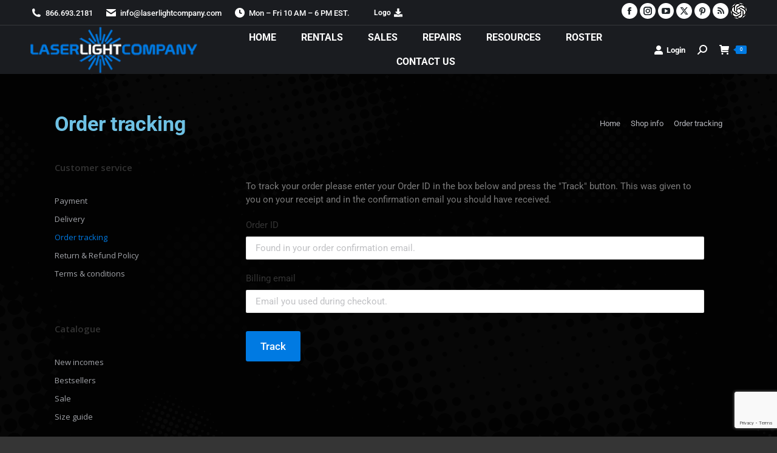

--- FILE ---
content_type: text/html; charset=UTF-8
request_url: https://www.laserlightcompany.com/shop-info/order-tracking/
body_size: 23450
content:
<!DOCTYPE html>
<!--[if !(IE 6) | !(IE 7) | !(IE 8)  ]><!-->
<html lang="en-US" class="no-js">
<!--<![endif]-->
<head>
	<meta charset="UTF-8" />
		<meta name="viewport" content="width=device-width, initial-scale=1, maximum-scale=1, user-scalable=0">
			<link rel="profile" href="https://gmpg.org/xfn/11" />
	<meta name='robots' content='index, follow, max-image-preview:large, max-snippet:-1, max-video-preview:-1' />
	<style>img:is([sizes="auto" i], [sizes^="auto," i]) { contain-intrinsic-size: 3000px 1500px }</style>
	
		<!-- Meta Tag Manager -->
		<meta name="facebook-domain-verification" content="wlufqcbzbpabvm16nj7cbs2n55541g" />
		<!-- / Meta Tag Manager -->

	<!-- This site is optimized with the Yoast SEO Premium plugin v24.5 (Yoast SEO v26.7) - https://yoast.com/wordpress/plugins/seo/ -->
	<title>Order tracking - Laser Light Company</title>
	<link rel="canonical" href="https://www.laserlightcompany.com/shop-info/order-tracking/" />
	<meta property="og:locale" content="en_US" />
	<meta property="og:type" content="article" />
	<meta property="og:title" content="Order tracking" />
	<meta property="og:url" content="https://www.laserlightcompany.com/shop-info/order-tracking/" />
	<meta property="og:site_name" content="Laser Light Company" />
	<meta name="twitter:card" content="summary_large_image" />
	<script type="application/ld+json" class="yoast-schema-graph">{"@context":"https://schema.org","@graph":[{"@type":"WebPage","@id":"https://www.laserlightcompany.com/shop-info/order-tracking/","url":"https://www.laserlightcompany.com/shop-info/order-tracking/","name":"Order tracking - Laser Light Company","isPartOf":{"@id":"https://www.laserlightcompany.com/#website"},"datePublished":"2021-03-03T07:44:05+00:00","breadcrumb":{"@id":"https://www.laserlightcompany.com/shop-info/order-tracking/#breadcrumb"},"inLanguage":"en-US","potentialAction":[{"@type":"ReadAction","target":["https://www.laserlightcompany.com/shop-info/order-tracking/"]}]},{"@type":"BreadcrumbList","@id":"https://www.laserlightcompany.com/shop-info/order-tracking/#breadcrumb","itemListElement":[{"@type":"ListItem","position":1,"name":"Home","item":"https://www.laserlightcompany.com/"},{"@type":"ListItem","position":2,"name":"Shop info","item":"https://www.laserlightcompany.com/shop-info/"},{"@type":"ListItem","position":3,"name":"Order tracking"}]},{"@type":"WebSite","@id":"https://www.laserlightcompany.com/#website","url":"https://www.laserlightcompany.com/","name":"Laser Light Company","description":"Laser Light Shows &amp; Laser Show Projectors","publisher":{"@id":"https://www.laserlightcompany.com/#organization"},"potentialAction":[{"@type":"SearchAction","target":{"@type":"EntryPoint","urlTemplate":"https://www.laserlightcompany.com/?s={search_term_string}"},"query-input":{"@type":"PropertyValueSpecification","valueRequired":true,"valueName":"search_term_string"}}],"inLanguage":"en-US"},{"@type":"Organization","@id":"https://www.laserlightcompany.com/#organization","name":"Laser Light Company","url":"https://www.laserlightcompany.com/","logo":{"@type":"ImageObject","inLanguage":"en-US","@id":"https://www.laserlightcompany.com/#/schema/logo/image/","url":"https://www.laserlightcompany.com/wp-content/uploads/2024/04/laser-light-company-rgb-2.png","contentUrl":"https://www.laserlightcompany.com/wp-content/uploads/2024/04/laser-light-company-rgb-2.png","width":287,"height":86,"caption":"Laser Light Company"},"image":{"@id":"https://www.laserlightcompany.com/#/schema/logo/image/"}}]}</script>
	<!-- / Yoast SEO Premium plugin. -->


<link rel='dns-prefetch' href='//cdnjs.cloudflare.com' />
<link rel='dns-prefetch' href='//fonts.googleapis.com' />
<link rel="alternate" type="application/rss+xml" title="Laser Light Company &raquo; Feed" href="https://www.laserlightcompany.com/feed/" />
<script>
window._wpemojiSettings = {"baseUrl":"https:\/\/s.w.org\/images\/core\/emoji\/15.1.0\/72x72\/","ext":".png","svgUrl":"https:\/\/s.w.org\/images\/core\/emoji\/15.1.0\/svg\/","svgExt":".svg","source":{"concatemoji":"https:\/\/www.laserlightcompany.com\/wp-includes\/js\/wp-emoji-release.min.js?ver=6.8.1"}};
/*! This file is auto-generated */
!function(i,n){var o,s,e;function c(e){try{var t={supportTests:e,timestamp:(new Date).valueOf()};sessionStorage.setItem(o,JSON.stringify(t))}catch(e){}}function p(e,t,n){e.clearRect(0,0,e.canvas.width,e.canvas.height),e.fillText(t,0,0);var t=new Uint32Array(e.getImageData(0,0,e.canvas.width,e.canvas.height).data),r=(e.clearRect(0,0,e.canvas.width,e.canvas.height),e.fillText(n,0,0),new Uint32Array(e.getImageData(0,0,e.canvas.width,e.canvas.height).data));return t.every(function(e,t){return e===r[t]})}function u(e,t,n){switch(t){case"flag":return n(e,"\ud83c\udff3\ufe0f\u200d\u26a7\ufe0f","\ud83c\udff3\ufe0f\u200b\u26a7\ufe0f")?!1:!n(e,"\ud83c\uddfa\ud83c\uddf3","\ud83c\uddfa\u200b\ud83c\uddf3")&&!n(e,"\ud83c\udff4\udb40\udc67\udb40\udc62\udb40\udc65\udb40\udc6e\udb40\udc67\udb40\udc7f","\ud83c\udff4\u200b\udb40\udc67\u200b\udb40\udc62\u200b\udb40\udc65\u200b\udb40\udc6e\u200b\udb40\udc67\u200b\udb40\udc7f");case"emoji":return!n(e,"\ud83d\udc26\u200d\ud83d\udd25","\ud83d\udc26\u200b\ud83d\udd25")}return!1}function f(e,t,n){var r="undefined"!=typeof WorkerGlobalScope&&self instanceof WorkerGlobalScope?new OffscreenCanvas(300,150):i.createElement("canvas"),a=r.getContext("2d",{willReadFrequently:!0}),o=(a.textBaseline="top",a.font="600 32px Arial",{});return e.forEach(function(e){o[e]=t(a,e,n)}),o}function t(e){var t=i.createElement("script");t.src=e,t.defer=!0,i.head.appendChild(t)}"undefined"!=typeof Promise&&(o="wpEmojiSettingsSupports",s=["flag","emoji"],n.supports={everything:!0,everythingExceptFlag:!0},e=new Promise(function(e){i.addEventListener("DOMContentLoaded",e,{once:!0})}),new Promise(function(t){var n=function(){try{var e=JSON.parse(sessionStorage.getItem(o));if("object"==typeof e&&"number"==typeof e.timestamp&&(new Date).valueOf()<e.timestamp+604800&&"object"==typeof e.supportTests)return e.supportTests}catch(e){}return null}();if(!n){if("undefined"!=typeof Worker&&"undefined"!=typeof OffscreenCanvas&&"undefined"!=typeof URL&&URL.createObjectURL&&"undefined"!=typeof Blob)try{var e="postMessage("+f.toString()+"("+[JSON.stringify(s),u.toString(),p.toString()].join(",")+"));",r=new Blob([e],{type:"text/javascript"}),a=new Worker(URL.createObjectURL(r),{name:"wpTestEmojiSupports"});return void(a.onmessage=function(e){c(n=e.data),a.terminate(),t(n)})}catch(e){}c(n=f(s,u,p))}t(n)}).then(function(e){for(var t in e)n.supports[t]=e[t],n.supports.everything=n.supports.everything&&n.supports[t],"flag"!==t&&(n.supports.everythingExceptFlag=n.supports.everythingExceptFlag&&n.supports[t]);n.supports.everythingExceptFlag=n.supports.everythingExceptFlag&&!n.supports.flag,n.DOMReady=!1,n.readyCallback=function(){n.DOMReady=!0}}).then(function(){return e}).then(function(){var e;n.supports.everything||(n.readyCallback(),(e=n.source||{}).concatemoji?t(e.concatemoji):e.wpemoji&&e.twemoji&&(t(e.twemoji),t(e.wpemoji)))}))}((window,document),window._wpemojiSettings);
</script>
<link rel='stylesheet' id='cf7ic_style-css' href='https://www.laserlightcompany.com/wp-content/plugins/contact-form-7-image-captcha/css/cf7ic-style.css?ver=3.3.7' media='all' />
<style id='wp-emoji-styles-inline-css'>

	img.wp-smiley, img.emoji {
		display: inline !important;
		border: none !important;
		box-shadow: none !important;
		height: 1em !important;
		width: 1em !important;
		margin: 0 0.07em !important;
		vertical-align: -0.1em !important;
		background: none !important;
		padding: 0 !important;
	}
</style>
<style id='classic-theme-styles-inline-css'>
/*! This file is auto-generated */
.wp-block-button__link{color:#fff;background-color:#32373c;border-radius:9999px;box-shadow:none;text-decoration:none;padding:calc(.667em + 2px) calc(1.333em + 2px);font-size:1.125em}.wp-block-file__button{background:#32373c;color:#fff;text-decoration:none}
</style>
<style id='filebird-block-filebird-gallery-style-inline-css'>
ul.filebird-block-filebird-gallery{margin:auto!important;padding:0!important;width:100%}ul.filebird-block-filebird-gallery.layout-grid{display:grid;grid-gap:20px;align-items:stretch;grid-template-columns:repeat(var(--columns),1fr);justify-items:stretch}ul.filebird-block-filebird-gallery.layout-grid li img{border:1px solid #ccc;box-shadow:2px 2px 6px 0 rgba(0,0,0,.3);height:100%;max-width:100%;-o-object-fit:cover;object-fit:cover;width:100%}ul.filebird-block-filebird-gallery.layout-masonry{-moz-column-count:var(--columns);-moz-column-gap:var(--space);column-gap:var(--space);-moz-column-width:var(--min-width);columns:var(--min-width) var(--columns);display:block;overflow:auto}ul.filebird-block-filebird-gallery.layout-masonry li{margin-bottom:var(--space)}ul.filebird-block-filebird-gallery li{list-style:none}ul.filebird-block-filebird-gallery li figure{height:100%;margin:0;padding:0;position:relative;width:100%}ul.filebird-block-filebird-gallery li figure figcaption{background:linear-gradient(0deg,rgba(0,0,0,.7),rgba(0,0,0,.3) 70%,transparent);bottom:0;box-sizing:border-box;color:#fff;font-size:.8em;margin:0;max-height:100%;overflow:auto;padding:3em .77em .7em;position:absolute;text-align:center;width:100%;z-index:2}ul.filebird-block-filebird-gallery li figure figcaption a{color:inherit}

</style>
<style id='global-styles-inline-css'>
:root{--wp--preset--aspect-ratio--square: 1;--wp--preset--aspect-ratio--4-3: 4/3;--wp--preset--aspect-ratio--3-4: 3/4;--wp--preset--aspect-ratio--3-2: 3/2;--wp--preset--aspect-ratio--2-3: 2/3;--wp--preset--aspect-ratio--16-9: 16/9;--wp--preset--aspect-ratio--9-16: 9/16;--wp--preset--color--black: #000000;--wp--preset--color--cyan-bluish-gray: #abb8c3;--wp--preset--color--white: #FFF;--wp--preset--color--pale-pink: #f78da7;--wp--preset--color--vivid-red: #cf2e2e;--wp--preset--color--luminous-vivid-orange: #ff6900;--wp--preset--color--luminous-vivid-amber: #fcb900;--wp--preset--color--light-green-cyan: #7bdcb5;--wp--preset--color--vivid-green-cyan: #00d084;--wp--preset--color--pale-cyan-blue: #8ed1fc;--wp--preset--color--vivid-cyan-blue: #0693e3;--wp--preset--color--vivid-purple: #9b51e0;--wp--preset--color--accent: #007ae2;--wp--preset--color--dark-gray: #111;--wp--preset--color--light-gray: #767676;--wp--preset--gradient--vivid-cyan-blue-to-vivid-purple: linear-gradient(135deg,rgba(6,147,227,1) 0%,rgb(155,81,224) 100%);--wp--preset--gradient--light-green-cyan-to-vivid-green-cyan: linear-gradient(135deg,rgb(122,220,180) 0%,rgb(0,208,130) 100%);--wp--preset--gradient--luminous-vivid-amber-to-luminous-vivid-orange: linear-gradient(135deg,rgba(252,185,0,1) 0%,rgba(255,105,0,1) 100%);--wp--preset--gradient--luminous-vivid-orange-to-vivid-red: linear-gradient(135deg,rgba(255,105,0,1) 0%,rgb(207,46,46) 100%);--wp--preset--gradient--very-light-gray-to-cyan-bluish-gray: linear-gradient(135deg,rgb(238,238,238) 0%,rgb(169,184,195) 100%);--wp--preset--gradient--cool-to-warm-spectrum: linear-gradient(135deg,rgb(74,234,220) 0%,rgb(151,120,209) 20%,rgb(207,42,186) 40%,rgb(238,44,130) 60%,rgb(251,105,98) 80%,rgb(254,248,76) 100%);--wp--preset--gradient--blush-light-purple: linear-gradient(135deg,rgb(255,206,236) 0%,rgb(152,150,240) 100%);--wp--preset--gradient--blush-bordeaux: linear-gradient(135deg,rgb(254,205,165) 0%,rgb(254,45,45) 50%,rgb(107,0,62) 100%);--wp--preset--gradient--luminous-dusk: linear-gradient(135deg,rgb(255,203,112) 0%,rgb(199,81,192) 50%,rgb(65,88,208) 100%);--wp--preset--gradient--pale-ocean: linear-gradient(135deg,rgb(255,245,203) 0%,rgb(182,227,212) 50%,rgb(51,167,181) 100%);--wp--preset--gradient--electric-grass: linear-gradient(135deg,rgb(202,248,128) 0%,rgb(113,206,126) 100%);--wp--preset--gradient--midnight: linear-gradient(135deg,rgb(2,3,129) 0%,rgb(40,116,252) 100%);--wp--preset--font-size--small: 13px;--wp--preset--font-size--medium: 20px;--wp--preset--font-size--large: 36px;--wp--preset--font-size--x-large: 42px;--wp--preset--spacing--20: 0.44rem;--wp--preset--spacing--30: 0.67rem;--wp--preset--spacing--40: 1rem;--wp--preset--spacing--50: 1.5rem;--wp--preset--spacing--60: 2.25rem;--wp--preset--spacing--70: 3.38rem;--wp--preset--spacing--80: 5.06rem;--wp--preset--shadow--natural: 6px 6px 9px rgba(0, 0, 0, 0.2);--wp--preset--shadow--deep: 12px 12px 50px rgba(0, 0, 0, 0.4);--wp--preset--shadow--sharp: 6px 6px 0px rgba(0, 0, 0, 0.2);--wp--preset--shadow--outlined: 6px 6px 0px -3px rgba(255, 255, 255, 1), 6px 6px rgba(0, 0, 0, 1);--wp--preset--shadow--crisp: 6px 6px 0px rgba(0, 0, 0, 1);}:where(.is-layout-flex){gap: 0.5em;}:where(.is-layout-grid){gap: 0.5em;}body .is-layout-flex{display: flex;}.is-layout-flex{flex-wrap: wrap;align-items: center;}.is-layout-flex > :is(*, div){margin: 0;}body .is-layout-grid{display: grid;}.is-layout-grid > :is(*, div){margin: 0;}:where(.wp-block-columns.is-layout-flex){gap: 2em;}:where(.wp-block-columns.is-layout-grid){gap: 2em;}:where(.wp-block-post-template.is-layout-flex){gap: 1.25em;}:where(.wp-block-post-template.is-layout-grid){gap: 1.25em;}.has-black-color{color: var(--wp--preset--color--black) !important;}.has-cyan-bluish-gray-color{color: var(--wp--preset--color--cyan-bluish-gray) !important;}.has-white-color{color: var(--wp--preset--color--white) !important;}.has-pale-pink-color{color: var(--wp--preset--color--pale-pink) !important;}.has-vivid-red-color{color: var(--wp--preset--color--vivid-red) !important;}.has-luminous-vivid-orange-color{color: var(--wp--preset--color--luminous-vivid-orange) !important;}.has-luminous-vivid-amber-color{color: var(--wp--preset--color--luminous-vivid-amber) !important;}.has-light-green-cyan-color{color: var(--wp--preset--color--light-green-cyan) !important;}.has-vivid-green-cyan-color{color: var(--wp--preset--color--vivid-green-cyan) !important;}.has-pale-cyan-blue-color{color: var(--wp--preset--color--pale-cyan-blue) !important;}.has-vivid-cyan-blue-color{color: var(--wp--preset--color--vivid-cyan-blue) !important;}.has-vivid-purple-color{color: var(--wp--preset--color--vivid-purple) !important;}.has-black-background-color{background-color: var(--wp--preset--color--black) !important;}.has-cyan-bluish-gray-background-color{background-color: var(--wp--preset--color--cyan-bluish-gray) !important;}.has-white-background-color{background-color: var(--wp--preset--color--white) !important;}.has-pale-pink-background-color{background-color: var(--wp--preset--color--pale-pink) !important;}.has-vivid-red-background-color{background-color: var(--wp--preset--color--vivid-red) !important;}.has-luminous-vivid-orange-background-color{background-color: var(--wp--preset--color--luminous-vivid-orange) !important;}.has-luminous-vivid-amber-background-color{background-color: var(--wp--preset--color--luminous-vivid-amber) !important;}.has-light-green-cyan-background-color{background-color: var(--wp--preset--color--light-green-cyan) !important;}.has-vivid-green-cyan-background-color{background-color: var(--wp--preset--color--vivid-green-cyan) !important;}.has-pale-cyan-blue-background-color{background-color: var(--wp--preset--color--pale-cyan-blue) !important;}.has-vivid-cyan-blue-background-color{background-color: var(--wp--preset--color--vivid-cyan-blue) !important;}.has-vivid-purple-background-color{background-color: var(--wp--preset--color--vivid-purple) !important;}.has-black-border-color{border-color: var(--wp--preset--color--black) !important;}.has-cyan-bluish-gray-border-color{border-color: var(--wp--preset--color--cyan-bluish-gray) !important;}.has-white-border-color{border-color: var(--wp--preset--color--white) !important;}.has-pale-pink-border-color{border-color: var(--wp--preset--color--pale-pink) !important;}.has-vivid-red-border-color{border-color: var(--wp--preset--color--vivid-red) !important;}.has-luminous-vivid-orange-border-color{border-color: var(--wp--preset--color--luminous-vivid-orange) !important;}.has-luminous-vivid-amber-border-color{border-color: var(--wp--preset--color--luminous-vivid-amber) !important;}.has-light-green-cyan-border-color{border-color: var(--wp--preset--color--light-green-cyan) !important;}.has-vivid-green-cyan-border-color{border-color: var(--wp--preset--color--vivid-green-cyan) !important;}.has-pale-cyan-blue-border-color{border-color: var(--wp--preset--color--pale-cyan-blue) !important;}.has-vivid-cyan-blue-border-color{border-color: var(--wp--preset--color--vivid-cyan-blue) !important;}.has-vivid-purple-border-color{border-color: var(--wp--preset--color--vivid-purple) !important;}.has-vivid-cyan-blue-to-vivid-purple-gradient-background{background: var(--wp--preset--gradient--vivid-cyan-blue-to-vivid-purple) !important;}.has-light-green-cyan-to-vivid-green-cyan-gradient-background{background: var(--wp--preset--gradient--light-green-cyan-to-vivid-green-cyan) !important;}.has-luminous-vivid-amber-to-luminous-vivid-orange-gradient-background{background: var(--wp--preset--gradient--luminous-vivid-amber-to-luminous-vivid-orange) !important;}.has-luminous-vivid-orange-to-vivid-red-gradient-background{background: var(--wp--preset--gradient--luminous-vivid-orange-to-vivid-red) !important;}.has-very-light-gray-to-cyan-bluish-gray-gradient-background{background: var(--wp--preset--gradient--very-light-gray-to-cyan-bluish-gray) !important;}.has-cool-to-warm-spectrum-gradient-background{background: var(--wp--preset--gradient--cool-to-warm-spectrum) !important;}.has-blush-light-purple-gradient-background{background: var(--wp--preset--gradient--blush-light-purple) !important;}.has-blush-bordeaux-gradient-background{background: var(--wp--preset--gradient--blush-bordeaux) !important;}.has-luminous-dusk-gradient-background{background: var(--wp--preset--gradient--luminous-dusk) !important;}.has-pale-ocean-gradient-background{background: var(--wp--preset--gradient--pale-ocean) !important;}.has-electric-grass-gradient-background{background: var(--wp--preset--gradient--electric-grass) !important;}.has-midnight-gradient-background{background: var(--wp--preset--gradient--midnight) !important;}.has-small-font-size{font-size: var(--wp--preset--font-size--small) !important;}.has-medium-font-size{font-size: var(--wp--preset--font-size--medium) !important;}.has-large-font-size{font-size: var(--wp--preset--font-size--large) !important;}.has-x-large-font-size{font-size: var(--wp--preset--font-size--x-large) !important;}
:where(.wp-block-post-template.is-layout-flex){gap: 1.25em;}:where(.wp-block-post-template.is-layout-grid){gap: 1.25em;}
:where(.wp-block-columns.is-layout-flex){gap: 2em;}:where(.wp-block-columns.is-layout-grid){gap: 2em;}
:root :where(.wp-block-pullquote){font-size: 1.5em;line-height: 1.6;}
</style>
<link rel='stylesheet' id='dnd-upload-cf7-css' href='https://www.laserlightcompany.com/wp-content/plugins/drag-and-drop-multiple-file-upload-contact-form-7/assets/css/dnd-upload-cf7.css?ver=1.3.9.1' media='all' />
<link rel='stylesheet' id='contact-form-7-css' href='https://www.laserlightcompany.com/wp-content/plugins/contact-form-7/includes/css/styles.css?ver=6.1.4' media='all' />
<link rel='stylesheet' id='go-pricing-styles-css' href='https://www.laserlightcompany.com/wp-content/plugins/go_pricing/assets/css/go_pricing_styles.css?ver=3.4' media='all' />
<style id='woocommerce-inline-inline-css'>
.woocommerce form .form-row .required { visibility: visible; }
</style>
<link rel='stylesheet' id='brands-styles-css' href='https://www.laserlightcompany.com/wp-content/plugins/woocommerce/assets/css/brands.css?ver=10.2.3' media='all' />
<link rel='stylesheet' id='the7-font-css' href='https://www.laserlightcompany.com/wp-content/themes/dt-the7/fonts/icomoon-the7-font/icomoon-the7-font.min.css?ver=12.5.2' media='all' />
<link rel='stylesheet' id='the7-awesome-fonts-css' href='https://www.laserlightcompany.com/wp-content/themes/dt-the7/fonts/FontAwesome/css/all.min.css?ver=12.5.2' media='all' />
<link rel='stylesheet' id='elementor-frontend-css' href='https://www.laserlightcompany.com/wp-content/plugins/elementor/assets/css/frontend.min.css?ver=3.29.2' media='all' />
<link rel='stylesheet' id='widget-heading-css' href='https://www.laserlightcompany.com/wp-content/plugins/elementor/assets/css/widget-heading.min.css?ver=3.29.2' media='all' />
<link rel='stylesheet' id='widget-spacer-css' href='https://www.laserlightcompany.com/wp-content/plugins/elementor/assets/css/widget-spacer.min.css?ver=3.29.2' media='all' />
<link rel='stylesheet' id='widget-social-icons-css' href='https://www.laserlightcompany.com/wp-content/plugins/elementor/assets/css/widget-social-icons.min.css?ver=3.29.2' media='all' />
<link rel='stylesheet' id='e-apple-webkit-css' href='https://www.laserlightcompany.com/wp-content/plugins/elementor/assets/css/conditionals/apple-webkit.min.css?ver=3.29.2' media='all' />
<link rel='stylesheet' id='the7-vertical-menu-widget-css' href='https://www.laserlightcompany.com/wp-content/themes/dt-the7/css/compatibility/elementor/the7-vertical-menu-widget.min.css?ver=12.5.2' media='all' />
<link rel='stylesheet' id='widget-image-css' href='https://www.laserlightcompany.com/wp-content/plugins/elementor/assets/css/widget-image.min.css?ver=3.29.2' media='all' />
<link rel='stylesheet' id='elementor-icons-css' href='https://www.laserlightcompany.com/wp-content/plugins/elementor/assets/lib/eicons/css/elementor-icons.min.css?ver=5.40.0' media='all' />
<link rel='stylesheet' id='elementor-post-7-css' href='https://www.laserlightcompany.com/wp-content/uploads/elementor/css/post-7.css?ver=1760473866' media='all' />
<link rel='stylesheet' id='elementor-post-37256-css' href='https://www.laserlightcompany.com/wp-content/uploads/elementor/css/post-37256.css?ver=1760484456' media='all' />
<link rel='stylesheet' id='elementor-post-39825-css' href='https://www.laserlightcompany.com/wp-content/uploads/elementor/css/post-39825.css?ver=1760473867' media='all' />
<link rel='stylesheet' id='elementor-post-39837-css' href='https://www.laserlightcompany.com/wp-content/uploads/elementor/css/post-39837.css?ver=1760473881' media='all' />
<link rel='stylesheet' id='dt-web-fonts-css' href='https://fonts.googleapis.com/css?family=Roboto:400,500,600,700%7CRoboto+Condensed:400,600,700%7COpen+Sans:400,600,700&#038;display=swap' media='all' />
<link rel='stylesheet' id='dt-main-css' href='https://www.laserlightcompany.com/wp-content/themes/dt-the7/css/main.min.css?ver=12.5.2' media='all' />
<style id='dt-main-inline-css'>
body #load {
  display: block;
  height: 100%;
  overflow: hidden;
  position: fixed;
  width: 100%;
  z-index: 9901;
  opacity: 1;
  visibility: visible;
  transition: all .35s ease-out;
}
.load-wrap {
  width: 100%;
  height: 100%;
  background-position: center center;
  background-repeat: no-repeat;
  text-align: center;
  display: -ms-flexbox;
  display: -ms-flex;
  display: flex;
  -ms-align-items: center;
  -ms-flex-align: center;
  align-items: center;
  -ms-flex-flow: column wrap;
  flex-flow: column wrap;
  -ms-flex-pack: center;
  -ms-justify-content: center;
  justify-content: center;
}
.load-wrap > svg {
  position: absolute;
  top: 50%;
  left: 50%;
  transform: translate(-50%,-50%);
}
#load {
  background: var(--the7-elementor-beautiful-loading-bg,#ffffff);
  --the7-beautiful-spinner-color2: var(--the7-beautiful-spinner-color,#007ae2);
}

</style>
<link rel='stylesheet' id='the7-custom-scrollbar-css' href='https://www.laserlightcompany.com/wp-content/themes/dt-the7/lib/custom-scrollbar/custom-scrollbar.min.css?ver=12.5.2' media='all' />
<link rel='stylesheet' id='the7-wpbakery-css' href='https://www.laserlightcompany.com/wp-content/themes/dt-the7/css/wpbakery.min.css?ver=12.5.2' media='all' />
<link rel='stylesheet' id='the7-core-css' href='https://www.laserlightcompany.com/wp-content/plugins/dt-the7-core/assets/css/post-type.min.css?ver=2.7.11' media='all' />
<link rel='stylesheet' id='cf7cf-style-css' href='https://www.laserlightcompany.com/wp-content/plugins/cf7-conditional-fields/style.css?ver=2.6.7' media='all' />
<link rel='stylesheet' id='the7-css-vars-css' href='https://www.laserlightcompany.com/wp-content/uploads/the7-css/css-vars.css?ver=d55d9d45a8e3' media='all' />
<link rel='stylesheet' id='dt-custom-css' href='https://www.laserlightcompany.com/wp-content/uploads/the7-css/custom.css?ver=d55d9d45a8e3' media='all' />
<link rel='stylesheet' id='wc-dt-custom-css' href='https://www.laserlightcompany.com/wp-content/uploads/the7-css/compatibility/wc-dt-custom.css?ver=d55d9d45a8e3' media='all' />
<link rel='stylesheet' id='dt-media-css' href='https://www.laserlightcompany.com/wp-content/uploads/the7-css/media.css?ver=d55d9d45a8e3' media='all' />
<link rel='stylesheet' id='the7-mega-menu-css' href='https://www.laserlightcompany.com/wp-content/uploads/the7-css/mega-menu.css?ver=d55d9d45a8e3' media='all' />
<link rel='stylesheet' id='the7-elements-albums-portfolio-css' href='https://www.laserlightcompany.com/wp-content/uploads/the7-css/the7-elements-albums-portfolio.css?ver=d55d9d45a8e3' media='all' />
<link rel='stylesheet' id='the7-elements-css' href='https://www.laserlightcompany.com/wp-content/uploads/the7-css/post-type-dynamic.css?ver=d55d9d45a8e3' media='all' />
<link rel='stylesheet' id='style-css' href='https://www.laserlightcompany.com/wp-content/themes/dt-the7/style.css?ver=12.5.2' media='all' />
<link rel='stylesheet' id='the7-elementor-global-css' href='https://www.laserlightcompany.com/wp-content/themes/dt-the7/css/compatibility/elementor/elementor-global.min.css?ver=12.5.2' media='all' />
<link rel='stylesheet' id='the7-widget-css' href='https://www.laserlightcompany.com/wp-content/themes/dt-the7/css/compatibility/elementor/the7-widget.min.css?ver=12.5.2' media='all' />
<link rel='stylesheet' id='elementor-gf-local-roboto-css' href='https://www.laserlightcompany.com/wp-content/uploads/elementor/google-fonts/css/roboto.css?ver=1750772156' media='all' />
<link rel='stylesheet' id='elementor-gf-local-robotoslab-css' href='https://www.laserlightcompany.com/wp-content/uploads/elementor/google-fonts/css/robotoslab.css?ver=1750772165' media='all' />
<link rel='stylesheet' id='elementor-icons-shared-0-css' href='https://www.laserlightcompany.com/wp-content/plugins/elementor/assets/lib/font-awesome/css/fontawesome.min.css?ver=5.15.3' media='all' />
<link rel='stylesheet' id='elementor-icons-fa-brands-css' href='https://www.laserlightcompany.com/wp-content/plugins/elementor/assets/lib/font-awesome/css/brands.min.css?ver=5.15.3' media='all' />
<link rel='stylesheet' id='elementor-icons-the7-icons-css' href='https://www.laserlightcompany.com/wp-content/themes/dt-the7/fonts/icomoon-the7-font/icomoon-the7-font.min.css?ver=12.5.2' media='all' />
<link rel='stylesheet' id='elementor-icons-fa-solid-css' href='https://www.laserlightcompany.com/wp-content/plugins/elementor/assets/lib/font-awesome/css/solid.min.css?ver=5.15.3' media='all' />
        <script>
            /* <![CDATA[ */
            var rcewpp = {
                "ajax_url":"https://www.laserlightcompany.com/wp-admin/admin-ajax.php",
                "nonce": "57a05daf4d",
                "home_url": "https://www.laserlightcompany.com/",
                "settings_icon": 'https://www.laserlightcompany.com/wp-content/plugins/export-wp-page-to-static-html/admin/images/settings.png',
                "settings_hover_icon": 'https://www.laserlightcompany.com/wp-content/plugins/export-wp-page-to-static-html/admin/images/settings_hover.png'
            };
            /* ]]\> */
        </script>
        <script src="https://www.laserlightcompany.com/wp-includes/js/jquery/jquery.min.js?ver=3.7.1" id="jquery-core-js"></script>
<script src="https://www.laserlightcompany.com/wp-includes/js/jquery/jquery-migrate.min.js?ver=3.4.1" id="jquery-migrate-js"></script>
<script id="gw-tweenmax-js-before">
var oldGS=window.GreenSockGlobals,oldGSQueue=window._gsQueue,oldGSDefine=window._gsDefine;window._gsDefine=null;delete(window._gsDefine);var gwGS=window.GreenSockGlobals={};
</script>
<script src="https://cdnjs.cloudflare.com/ajax/libs/gsap/1.11.2/TweenMax.min.js" id="gw-tweenmax-js"></script>
<script id="gw-tweenmax-js-after">
try{window.GreenSockGlobals=null;window._gsQueue=null;window._gsDefine=null;delete(window.GreenSockGlobals);delete(window._gsQueue);delete(window._gsDefine);window.GreenSockGlobals=oldGS;window._gsQueue=oldGSQueue;window._gsDefine=oldGSDefine;}catch(e){}
</script>
<script src="https://www.laserlightcompany.com/wp-content/plugins/woocommerce/assets/js/jquery-blockui/jquery.blockUI.min.js?ver=2.7.0-wc.10.2.3" id="jquery-blockui-js" data-wp-strategy="defer"></script>
<script id="wc-add-to-cart-js-extra">
var wc_add_to_cart_params = {"ajax_url":"\/wp-admin\/admin-ajax.php","wc_ajax_url":"\/?wc-ajax=%%endpoint%%","i18n_view_cart":"View cart","cart_url":"https:\/\/www.laserlightcompany.com\/shop-info\/cart\/","is_cart":"","cart_redirect_after_add":"no"};
</script>
<script src="https://www.laserlightcompany.com/wp-content/plugins/woocommerce/assets/js/frontend/add-to-cart.min.js?ver=10.2.3" id="wc-add-to-cart-js" data-wp-strategy="defer"></script>
<script src="https://www.laserlightcompany.com/wp-content/plugins/woocommerce/assets/js/js-cookie/js.cookie.min.js?ver=2.1.4-wc.10.2.3" id="js-cookie-js" defer data-wp-strategy="defer"></script>
<script id="woocommerce-js-extra">
var woocommerce_params = {"ajax_url":"\/wp-admin\/admin-ajax.php","wc_ajax_url":"\/?wc-ajax=%%endpoint%%","i18n_password_show":"Show password","i18n_password_hide":"Hide password"};
</script>
<script src="https://www.laserlightcompany.com/wp-content/plugins/woocommerce/assets/js/frontend/woocommerce.min.js?ver=10.2.3" id="woocommerce-js" defer data-wp-strategy="defer"></script>
<script src="https://www.laserlightcompany.com/wp-content/plugins/js_composer/assets/js/vendors/woocommerce-add-to-cart.js?ver=8.6.1" id="vc_woocommerce-add-to-cart-js-js"></script>
<script id="WCPAY_ASSETS-js-extra">
var wcpayAssets = {"url":"https:\/\/www.laserlightcompany.com\/wp-content\/plugins\/woocommerce-payments\/dist\/"};
</script>
<script id="dt-above-fold-js-extra">
var dtLocal = {"themeUrl":"https:\/\/www.laserlightcompany.com\/wp-content\/themes\/dt-the7","passText":"To view this protected post, enter the password below:","moreButtonText":{"loading":"Loading...","loadMore":"Load more"},"postID":"37256","ajaxurl":"https:\/\/www.laserlightcompany.com\/wp-admin\/admin-ajax.php","REST":{"baseUrl":"https:\/\/www.laserlightcompany.com\/wp-json\/the7\/v1","endpoints":{"sendMail":"\/send-mail"}},"contactMessages":{"required":"One or more fields have an error. Please check and try again.","terms":"Please accept the privacy policy.","fillTheCaptchaError":"Please, fill the captcha."},"captchaSiteKey":"6Le50u0UAAAAAJHaWkdGP_2BdyJ-bwJfWxOxqeEF","ajaxNonce":"2c01e7dd1f","pageData":{"type":"page","template":"page","layout":null},"themeSettings":{"smoothScroll":"off","lazyLoading":false,"desktopHeader":{"height":80},"ToggleCaptionEnabled":"disabled","ToggleCaption":"Navigation","floatingHeader":{"showAfter":80,"showMenu":true,"height":80,"logo":{"showLogo":true,"html":"<img class=\" preload-me\" src=\"https:\/\/www.laserlightcompany.com\/wp-content\/uploads\/2024\/04\/laser-light-company-rgb-2.png\" srcset=\"https:\/\/www.laserlightcompany.com\/wp-content\/uploads\/2024\/04\/laser-light-company-rgb-2.png 287w\" width=\"287\" height=\"86\"   sizes=\"287px\" alt=\"Laser Light Company\" \/>","url":"https:\/\/www.laserlightcompany.com\/"}},"topLine":{"floatingTopLine":{"logo":{"showLogo":false,"html":""}}},"mobileHeader":{"firstSwitchPoint":1150,"secondSwitchPoint":778,"firstSwitchPointHeight":60,"secondSwitchPointHeight":60,"mobileToggleCaptionEnabled":"disabled","mobileToggleCaption":"Menu"},"stickyMobileHeaderFirstSwitch":{"logo":{"html":"<img class=\" preload-me\" src=\"https:\/\/www.laserlightcompany.com\/wp-content\/uploads\/2024\/04\/laser-light-company-rgb-1.png\" srcset=\"https:\/\/www.laserlightcompany.com\/wp-content\/uploads\/2024\/04\/laser-light-company-rgb-1.png 307w, https:\/\/www.laserlightcompany.com\/wp-content\/uploads\/2024\/04\/laser-light-company-rgb.png 500w\" width=\"307\" height=\"92\"   sizes=\"307px\" alt=\"Laser Light Company\" \/>"}},"stickyMobileHeaderSecondSwitch":{"logo":{"html":"<img class=\" preload-me\" src=\"https:\/\/www.laserlightcompany.com\/wp-content\/uploads\/2024\/04\/laser-light-company-rgb-1.png\" srcset=\"https:\/\/www.laserlightcompany.com\/wp-content\/uploads\/2024\/04\/laser-light-company-rgb-1.png 307w, https:\/\/www.laserlightcompany.com\/wp-content\/uploads\/2024\/04\/laser-light-company-rgb.png 500w\" width=\"307\" height=\"92\"   sizes=\"307px\" alt=\"Laser Light Company\" \/>"}},"sidebar":{"switchPoint":992},"boxedWidth":"1340px"},"VCMobileScreenWidth":"768","wcCartFragmentHash":"be12b2340f5e0157af8439338f0f7ff2","elementor":{"settings":{"container_width":1140}}};
var dtShare = {"shareButtonText":{"facebook":"Share on Facebook","twitter":"Share on X","pinterest":"Pin it","linkedin":"Share on Linkedin","whatsapp":"Share on Whatsapp"},"overlayOpacity":"85"};
</script>
<script src="https://www.laserlightcompany.com/wp-content/themes/dt-the7/js/above-the-fold.min.js?ver=12.5.2" id="dt-above-fold-js"></script>
<script src="https://www.laserlightcompany.com/wp-content/themes/dt-the7/js/compatibility/woocommerce/woocommerce.min.js?ver=12.5.2" id="dt-woocommerce-js"></script>
<script></script><link rel="https://api.w.org/" href="https://www.laserlightcompany.com/wp-json/" /><link rel="alternate" title="JSON" type="application/json" href="https://www.laserlightcompany.com/wp-json/wp/v2/pages/37256" /><link rel="EditURI" type="application/rsd+xml" title="RSD" href="https://www.laserlightcompany.com/xmlrpc.php?rsd" />
<meta name="generator" content="WordPress 6.8.1" />
<meta name="generator" content="WooCommerce 10.2.3" />
<link rel='shortlink' href='https://www.laserlightcompany.com/?p=37256' />
<link rel="alternate" title="oEmbed (JSON)" type="application/json+oembed" href="https://www.laserlightcompany.com/wp-json/oembed/1.0/embed?url=https%3A%2F%2Fwww.laserlightcompany.com%2Fshop-info%2Forder-tracking%2F" />
<link rel="alternate" title="oEmbed (XML)" type="text/xml+oembed" href="https://www.laserlightcompany.com/wp-json/oembed/1.0/embed?url=https%3A%2F%2Fwww.laserlightcompany.com%2Fshop-info%2Forder-tracking%2F&#038;format=xml" />
<!-- Google site verification - Google for WooCommerce -->
<meta name="google-site-verification" content="6SFZfwCGP0WF26RN-rF1HzZ35jJZX_04ja4uog7ihj8" />
	<noscript><style>.woocommerce-product-gallery{ opacity: 1 !important; }</style></noscript>
	<meta name="generator" content="Elementor 3.29.2; features: e_local_google_fonts; settings: css_print_method-external, google_font-enabled, font_display-auto">
			<style>
				.e-con.e-parent:nth-of-type(n+4):not(.e-lazyloaded):not(.e-no-lazyload),
				.e-con.e-parent:nth-of-type(n+4):not(.e-lazyloaded):not(.e-no-lazyload) * {
					background-image: none !important;
				}
				@media screen and (max-height: 1024px) {
					.e-con.e-parent:nth-of-type(n+3):not(.e-lazyloaded):not(.e-no-lazyload),
					.e-con.e-parent:nth-of-type(n+3):not(.e-lazyloaded):not(.e-no-lazyload) * {
						background-image: none !important;
					}
				}
				@media screen and (max-height: 640px) {
					.e-con.e-parent:nth-of-type(n+2):not(.e-lazyloaded):not(.e-no-lazyload),
					.e-con.e-parent:nth-of-type(n+2):not(.e-lazyloaded):not(.e-no-lazyload) * {
						background-image: none !important;
					}
				}
			</style>
			<meta name="generator" content="Powered by WPBakery Page Builder - drag and drop page builder for WordPress."/>
<meta name="generator" content="Powered by Slider Revolution 6.7.35 - responsive, Mobile-Friendly Slider Plugin for WordPress with comfortable drag and drop interface." />
<script type="text/javascript" id="the7-loader-script">
document.addEventListener("DOMContentLoaded", function(event) {
	var load = document.getElementById("load");
	if(!load.classList.contains('loader-removed')){
		var removeLoading = setTimeout(function() {
			load.className += " loader-removed";
		}, 300);
	}
});
</script>
		<link rel="icon" href="https://www.laserlightcompany.com/wp-content/uploads/2022/04/laser-symbol.png" type="image/png" sizes="16x16"/><link rel="icon" href="https://www.laserlightcompany.com/wp-content/uploads/2022/04/laser-symbol.png" type="image/png" sizes="32x32"/><link rel="apple-touch-icon" href="https://www.laserlightcompany.com/wp-content/uploads/2022/04/laser-symbol.png"><link rel="apple-touch-icon" sizes="120x120" href="https://www.laserlightcompany.com/wp-content/uploads/2022/04/laser-symbol.png"><link rel="apple-touch-icon" sizes="152x152" href="https://www.laserlightcompany.com/wp-content/uploads/2022/04/laser-symbol.png"><script>function setREVStartSize(e){
			//window.requestAnimationFrame(function() {
				window.RSIW = window.RSIW===undefined ? window.innerWidth : window.RSIW;
				window.RSIH = window.RSIH===undefined ? window.innerHeight : window.RSIH;
				try {
					var pw = document.getElementById(e.c).parentNode.offsetWidth,
						newh;
					pw = pw===0 || isNaN(pw) || (e.l=="fullwidth" || e.layout=="fullwidth") ? window.RSIW : pw;
					e.tabw = e.tabw===undefined ? 0 : parseInt(e.tabw);
					e.thumbw = e.thumbw===undefined ? 0 : parseInt(e.thumbw);
					e.tabh = e.tabh===undefined ? 0 : parseInt(e.tabh);
					e.thumbh = e.thumbh===undefined ? 0 : parseInt(e.thumbh);
					e.tabhide = e.tabhide===undefined ? 0 : parseInt(e.tabhide);
					e.thumbhide = e.thumbhide===undefined ? 0 : parseInt(e.thumbhide);
					e.mh = e.mh===undefined || e.mh=="" || e.mh==="auto" ? 0 : parseInt(e.mh,0);
					if(e.layout==="fullscreen" || e.l==="fullscreen")
						newh = Math.max(e.mh,window.RSIH);
					else{
						e.gw = Array.isArray(e.gw) ? e.gw : [e.gw];
						for (var i in e.rl) if (e.gw[i]===undefined || e.gw[i]===0) e.gw[i] = e.gw[i-1];
						e.gh = e.el===undefined || e.el==="" || (Array.isArray(e.el) && e.el.length==0)? e.gh : e.el;
						e.gh = Array.isArray(e.gh) ? e.gh : [e.gh];
						for (var i in e.rl) if (e.gh[i]===undefined || e.gh[i]===0) e.gh[i] = e.gh[i-1];
											
						var nl = new Array(e.rl.length),
							ix = 0,
							sl;
						e.tabw = e.tabhide>=pw ? 0 : e.tabw;
						e.thumbw = e.thumbhide>=pw ? 0 : e.thumbw;
						e.tabh = e.tabhide>=pw ? 0 : e.tabh;
						e.thumbh = e.thumbhide>=pw ? 0 : e.thumbh;
						for (var i in e.rl) nl[i] = e.rl[i]<window.RSIW ? 0 : e.rl[i];
						sl = nl[0];
						for (var i in nl) if (sl>nl[i] && nl[i]>0) { sl = nl[i]; ix=i;}
						var m = pw>(e.gw[ix]+e.tabw+e.thumbw) ? 1 : (pw-(e.tabw+e.thumbw)) / (e.gw[ix]);
						newh =  (e.gh[ix] * m) + (e.tabh + e.thumbh);
					}
					var el = document.getElementById(e.c);
					if (el!==null && el) el.style.height = newh+"px";
					el = document.getElementById(e.c+"_wrapper");
					if (el!==null && el) {
						el.style.height = newh+"px";
						el.style.display = "block";
					}
				} catch(e){
					console.log("Failure at Presize of Slider:" + e)
				}
			//});
		  };</script>
<link rel="alternate" type="application/rss+xml" title="RSS" href="https://www.laserlightcompany.com/rsslatest.xml" /><noscript><style> .wpb_animate_when_almost_visible { opacity: 1; }</style></noscript><!-- Google Tag Manager -->
<script>(function(w,d,s,l,i){w[l]=w[l]||[];w[l].push({'gtm.start':
new Date().getTime(),event:'gtm.js'});var f=d.getElementsByTagName(s)[0],
j=d.createElement(s),dl=l!='dataLayer'?'&l='+l:'';j.async=true;j.src=
'https://www.googletagmanager.com/gtm.js?id='+i+dl;f.parentNode.insertBefore(j,f);
})(window,document,'script','dataLayer','GTM-MQXQSSC');</script>
<!-- End Google Tag Manager -->
<!-- Global site tag (gtag.js) - Google Analytics -->
<script async src="https://www.googletagmanager.com/gtag/js?id=G-BHQS6XES0Y"></script>
<script>
  window.dataLayer = window.dataLayer || [];
  function gtag(){dataLayer.push(arguments);}
  gtag('js', new Date());

  gtag('config', 'G-BHQS6XES0Y');
</script>


<script>

document.addEventListener('wpcf7mailsent', function(event) {
    const url = window.location.href;

    if (url.indexOf("report") > -1) {
        console.log('report do not redirect');
    } else if (url.indexOf("+Cleaning") > -1) {
        location = 'https://www.laserlightcompany.com/product/cleaning/';
    } else if (url.indexOf("+Alignment") > -1) {
        location = 'https://www.laserlightcompany.com/product/alignment/';
    } else if (url.indexOf("+Repairs") > -1) {
        location = 'https://www.laserlightcompany.com/product/diagnostics/';
    } else if (url.indexOf("ppc-learn-more") > -1) {
        location = 'https://www.laserlightcompany.com/ppc-thanks/';
    } else if (url.indexOf("laser-light-technicians") > -1) {
        location = 'https://www.laserlightcompany.com/laser-light-technician-roster/';
    } else {
        location = 'https://www.laserlightcompany.com/payment-options/';
    }
}, false);

	
	

	
	

document.addEventListener('wpcf7invalid', function (event) {
    setTimeout(function () {
        var html = document.documentElement;
        var unitTag = document.getElementById(event.detail.unitTag);
        var notValidElements = unitTag.querySelectorAll('.wpcf7-not-valid');
        if (notValidElements.length > 0) {
            var top = notValidElements[0].getBoundingClientRect().top + window.pageYOffset - 140;
            window.scrollTo({
                top: top,
                behavior: 'smooth'
            });
        }
    }, 100);
}, false);

	
	
	if (window.location.href.indexOf("clublasers") != -1){
alert('Sorry for the redirect, Clublasers is now Laser Light Company, please browse our products and packages.');

}
	
	

    if (window.location.href.indexOf("compliance") > -1) {

	setTimeout(function(){

 var accordions = document.querySelectorAll(".elementor-accordion");

  accordions.forEach(function(accordion) {
    var firstAccordionTitle = accordion.querySelector(".elementor-accordion-title");
    firstAccordionTitle.click();
  });


}, 2000);
			
		}
	
	
	
document.addEventListener('DOMContentLoaded', function() {
    const positiveButton = document.getElementById('positiveButton');
    if (positiveButton) {
        positiveButton.addEventListener('click', function() {
            // Display #review-links
            document.getElementById('review-links').style.display = 'block';

            // Hide #review-choice
            document.getElementById('review-choice').style.display = 'none';
        });
    }
});
	
	
	
	

	



</script>

<style id='the7-custom-inline-css' type='text/css'>
/*Icons above menu items*/
.main-nav > li > a .text-wrap,
.header-bar .main-nav > li > a,
.menu-box .main-nav > li > a {
-webkit-flex-flow: column wrap;
-moz-flex-flow: column wrap;
-ms-flex-flow: column wrap;
flex-flow: column wrap;
}
.main-nav > .menu-item > a .fa {
padding-right: 0;
padding-bottom: 4px;
}

.go-pricing .gw-go-header-bottom{
	display:none !important;
}


 .col-md-6 {
   width:100%;
	 float:left;
	 padding:10px;
 }


@media (min-width:768px) {
	 .col-md-6 {
		width:50%
	}
}

.gw-go-body-cell {
  height: 0px !important;
}

.content .wpcf7-select {
  line-height: calc(var(--the7-input-height) - 14px);
  min-width: 60px;
}

.wpcf7-quiz.wpcf7-not-valid, input.wpcf7-validates-as-required.wpcf7-not-valid {
    border-color: #f55b5f;
		background: #ffebeb;
}




#review-links {
    display: none;
}






.masthead .mini-widgets .soc-ico a.website:not(:hover) .soc-font-icon,
.masthead .mobile-mini-widgets .soc-ico a.website:not(:hover) .soc-font-icon,
.dt-mobile-header .soc-ico a.website:not(:hover) .soc-font-icon {
    background: url('https://www.laserlightcompany.com/social-icons/openai-svgrepo-com.svg') no-repeat center center !important;
    background-size: contain !important;
    color: transparent !important;
    width: 26px;
    height: 26px;
	
}

.masthead .soc-ico a.website .soc-font-icon,
.dt-mobile-header .soc-ico a.website .soc-font-icon {
    font-size: 0;
    line-height: 26px;
	
}

.masthead .mega-menu-widgets .soc-ico a.website .soc-font-icon,
.soc-ico a.website .soc-font-icon {
    position: relative;
    z-index: 1;
    font-size: 0;

}

.masthead .soc-ico a.website{
	top:-7px !important; 
}





body #load {
    display: block;
    height: 100%;
    overflow: hidden;
    position: fixed;
    width: 100%;
    z-index: 9901;
    opacity: 1;
    visibility: visible;
    transition: all .35s ease-out;
}

#load {
    background: var(--the7-elementor-beautiful-loading-bg, #ffffff);
    --the7-beautiful-spinner-color2: var(--the7-beautiful-spinner-color, #007ae2);
}
</style>

		<!-- Global site tag (gtag.js) - Google Ads: AW-11107786860 - Google for WooCommerce -->
		<script async src="https://www.googletagmanager.com/gtag/js?id=AW-11107786860"></script>
		<script>
			window.dataLayer = window.dataLayer || [];
			function gtag() { dataLayer.push(arguments); }
			gtag( 'consent', 'default', {
				analytics_storage: 'denied',
				ad_storage: 'denied',
				ad_user_data: 'denied',
				ad_personalization: 'denied',
				region: ['AT', 'BE', 'BG', 'HR', 'CY', 'CZ', 'DK', 'EE', 'FI', 'FR', 'DE', 'GR', 'HU', 'IS', 'IE', 'IT', 'LV', 'LI', 'LT', 'LU', 'MT', 'NL', 'NO', 'PL', 'PT', 'RO', 'SK', 'SI', 'ES', 'SE', 'GB', 'CH'],
				wait_for_update: 500,
			} );
			gtag('js', new Date());
			gtag('set', 'developer_id.dOGY3NW', true);
			gtag("config", "AW-11107786860", { "groups": "GLA", "send_page_view": false });		</script>

		</head>
<body id="the7-body" class="wp-singular page-template-default page page-id-37256 page-child parent-pageid-37211 wp-custom-logo wp-embed-responsive wp-theme-dt-the7 theme-dt-the7 the7-core-ver-2.7.11 woocommerce-no-js title-off dt-responsive-on right-mobile-menu-close-icon ouside-menu-close-icon mobile-hamburger-close-bg-enable mobile-hamburger-close-bg-hover-enable  fade-medium-mobile-menu-close-icon fade-medium-menu-close-icon srcset-enabled btn-flat custom-btn-color custom-btn-hover-color phantom-sticky phantom-disable-decoration phantom-custom-logo-on floating-top-bar sticky-mobile-header top-header first-switch-logo-left first-switch-menu-right second-switch-logo-left second-switch-menu-right right-mobile-menu layzr-loading-on popup-message-style the7-ver-12.5.2 dt-fa-compatibility wpb-js-composer js-comp-ver-8.6.1 vc_responsive elementor-default elementor-template-full-width elementor-clear-template elementor-kit-7 elementor-page elementor-page-37256 elementor-page-39837">
<script>
gtag("event", "page_view", {send_to: "GLA"});
</script>
<!-- The7 12.5.2 -->
<!-- Google Tag Manager (noscript) -->
<noscript><iframe src="https://www.googletagmanager.com/ns.html?id=GTM-MQXQSSC"
height="0" width="0" style="display:none;visibility:hidden"></iframe></noscript>
<!-- End Google Tag Manager (noscript) -->
<div id="load" class="spinner-loader">
	<div class="load-wrap"><style type="text/css">
    [class*="the7-spinner-animate-"]{
        animation: spinner-animation 1s cubic-bezier(1,1,1,1) infinite;
        x:46.5px;
        y:40px;
        width:7px;
        height:20px;
        fill:var(--the7-beautiful-spinner-color2);
        opacity: 0.2;
    }
    .the7-spinner-animate-2{
        animation-delay: 0.083s;
    }
    .the7-spinner-animate-3{
        animation-delay: 0.166s;
    }
    .the7-spinner-animate-4{
         animation-delay: 0.25s;
    }
    .the7-spinner-animate-5{
         animation-delay: 0.33s;
    }
    .the7-spinner-animate-6{
         animation-delay: 0.416s;
    }
    .the7-spinner-animate-7{
         animation-delay: 0.5s;
    }
    .the7-spinner-animate-8{
         animation-delay: 0.58s;
    }
    .the7-spinner-animate-9{
         animation-delay: 0.666s;
    }
    .the7-spinner-animate-10{
         animation-delay: 0.75s;
    }
    .the7-spinner-animate-11{
        animation-delay: 0.83s;
    }
    .the7-spinner-animate-12{
        animation-delay: 0.916s;
    }
    @keyframes spinner-animation{
        from {
            opacity: 1;
        }
        to{
            opacity: 0;
        }
    }
</style>
<svg width="75px" height="75px" xmlns="http://www.w3.org/2000/svg" viewBox="0 0 100 100" preserveAspectRatio="xMidYMid">
	<rect class="the7-spinner-animate-1" rx="5" ry="5" transform="rotate(0 50 50) translate(0 -30)"></rect>
	<rect class="the7-spinner-animate-2" rx="5" ry="5" transform="rotate(30 50 50) translate(0 -30)"></rect>
	<rect class="the7-spinner-animate-3" rx="5" ry="5" transform="rotate(60 50 50) translate(0 -30)"></rect>
	<rect class="the7-spinner-animate-4" rx="5" ry="5" transform="rotate(90 50 50) translate(0 -30)"></rect>
	<rect class="the7-spinner-animate-5" rx="5" ry="5" transform="rotate(120 50 50) translate(0 -30)"></rect>
	<rect class="the7-spinner-animate-6" rx="5" ry="5" transform="rotate(150 50 50) translate(0 -30)"></rect>
	<rect class="the7-spinner-animate-7" rx="5" ry="5" transform="rotate(180 50 50) translate(0 -30)"></rect>
	<rect class="the7-spinner-animate-8" rx="5" ry="5" transform="rotate(210 50 50) translate(0 -30)"></rect>
	<rect class="the7-spinner-animate-9" rx="5" ry="5" transform="rotate(240 50 50) translate(0 -30)"></rect>
	<rect class="the7-spinner-animate-10" rx="5" ry="5" transform="rotate(270 50 50) translate(0 -30)"></rect>
	<rect class="the7-spinner-animate-11" rx="5" ry="5" transform="rotate(300 50 50) translate(0 -30)"></rect>
	<rect class="the7-spinner-animate-12" rx="5" ry="5" transform="rotate(330 50 50) translate(0 -30)"></rect>
</svg></div>
</div>
<div id="page" >
	<a class="skip-link screen-reader-text" href="#content">Skip to content</a>

<div class="masthead inline-header center widgets full-height full-width shadow-mobile-header-decoration small-mobile-menu-icon dt-parent-menu-clickable show-sub-menu-on-hover show-device-logo show-mobile-logo"  role="banner">

	<div class="top-bar full-width-line top-bar-line-hide">
	<div class="top-bar-bg" ></div>
	<div class="left-widgets mini-widgets"><span class="mini-contacts phone show-on-desktop in-top-bar-left in-menu-second-switch"><i class="fa-fw the7-mw-icon-phone-bold"></i>866.693.2181</span><a href="mailto:info@laserlightcompany.com" class="mini-contacts email show-on-desktop near-logo-first-switch in-menu-second-switch"><i class="fa-fw the7-mw-icon-mail-bold"></i>info@laserlightcompany.com</a><span class="mini-contacts clock show-on-desktop near-logo-first-switch in-menu-second-switch"><i class="fa-fw the7-mw-icon-clock-bold"></i>Mon – Fri  10 AM – 6 PM EST.</span><a href="https://www.laserlightcompany.com/wp-content/uploads/2025/01/logos.zip" class="microwidget-btn mini-button header-elements-button-1 show-on-desktop near-logo-first-switch in-menu-second-switch microwidget-btn-hover-bg-on border-off hover-border-on btn-icon-align-right" target="_blank"><span>Logo</span><i class="fas fa-download"></i></a></div><div class="right-widgets mini-widgets"><div class="soc-ico show-on-desktop in-top-bar-right in-menu-second-switch custom-bg disabled-border border-off hover-accent-bg hover-disabled-border  hover-border-off"><a title="Facebook page opens in new window" href="https://www.facebook.com/Laserlightcompany" target="_blank" class="facebook"><span class="soc-font-icon"></span><span class="screen-reader-text">Facebook page opens in new window</span></a><a title="Instagram page opens in new window" href="https://www.instagram.com/laserlightcompany" target="_blank" class="instagram"><span class="soc-font-icon"></span><span class="screen-reader-text">Instagram page opens in new window</span></a><a title="YouTube page opens in new window" href="https://www.youtube.com/channel/UCwx2pReqgBMIFwARP-68tqA" target="_blank" class="you-tube"><span class="soc-font-icon"></span><span class="screen-reader-text">YouTube page opens in new window</span></a><a title="X page opens in new window" href="https://twitter.com/laserlightco" target="_blank" class="twitter"><span class="soc-font-icon"></span><span class="screen-reader-text">X page opens in new window</span></a><a title="Pinterest page opens in new window" href="https://www.pinterest.com/laserlightcompany/" target="_blank" class="pinterest"><span class="soc-font-icon"></span><span class="screen-reader-text">Pinterest page opens in new window</span></a><a title="Rss page opens in new window" href="https://www.laserlightcompany.com/blog/" target="_blank" class="rss"><span class="soc-font-icon"></span><span class="screen-reader-text">Rss page opens in new window</span></a><a title="Website page opens in new window" href="https://sora.chatgpt.com/profile/laserlightcompany" target="_blank" class="website"><span class="soc-font-icon"></span><span class="screen-reader-text">Website page opens in new window</span></a></div></div></div>

	<header class="header-bar">

		<div class="branding">
	<div id="site-title" class="assistive-text">Laser Light Company</div>
	<div id="site-description" class="assistive-text">Laser Light Shows &amp; Laser Show Projectors</div>
	<a class="" href="https://www.laserlightcompany.com/"><img class=" preload-me" src="https://www.laserlightcompany.com/wp-content/uploads/2024/04/laser-light-company-rgb-2.png" srcset="https://www.laserlightcompany.com/wp-content/uploads/2024/04/laser-light-company-rgb-2.png 287w, https://www.laserlightcompany.com/wp-content/uploads/2024/04/laser-light-company-rgb.png 500w" width="287" height="86"   sizes="287px" alt="Laser Light Company" /><img class="mobile-logo preload-me" src="https://www.laserlightcompany.com/wp-content/uploads/2024/04/laser-light-company-rgb-1.png" srcset="https://www.laserlightcompany.com/wp-content/uploads/2024/04/laser-light-company-rgb-1.png 307w, https://www.laserlightcompany.com/wp-content/uploads/2024/04/laser-light-company-rgb.png 500w" width="307" height="92"   sizes="307px" alt="Laser Light Company" /></a></div>

		<ul id="primary-menu" class="main-nav bg-outline-decoration hover-bg-decoration hover-line-decoration active-bg-decoration active-line-decoration outside-item-remove-margin"><li class="menu-item menu-item-type-custom menu-item-object-custom menu-item-43367 first depth-0"><a href='/' data-level='1'><span class="menu-item-text"><span class="menu-text">Home</span></span></a></li> <li class="menu-item menu-item-type-post_type menu-item-object-page menu-item-has-children menu-item-43412 has-children depth-0"><a href='https://www.laserlightcompany.com/pricing-rentals-custom-quotes-packages/' data-level='1'><span class="menu-item-text"><span class="menu-text">Rentals</span></span></a><ul class="sub-nav hover-style-bg level-arrows-on"><li class="menu-item menu-item-type-post_type menu-item-object-page menu-item-43424 first depth-1"><a href='https://www.laserlightcompany.com/pricing-rentals-custom-quotes-packages/' data-level='2'><span class="menu-item-text"><span class="menu-text">Show Packages</span></span></a></li> <li class="menu-item menu-item-type-post_type menu-item-object-page menu-item-43425 depth-1"><a href='https://www.laserlightcompany.com/pricing-rentals-custom-quotes-packages/' data-level='2'><span class="menu-item-text"><span class="menu-text">Custom Quotes</span></span></a></li> <li class="menu-item menu-item-type-post_type menu-item-object-page menu-item-43429 depth-1"><a href='https://www.laserlightcompany.com/dry-rentals-laser-projectors/' data-level='2'><span class="menu-item-text"><span class="menu-text">Sub Rentals</span></span></a></li> </ul></li> <li class="menu-item menu-item-type-custom menu-item-object-custom menu-item-has-children menu-item-43394 has-children depth-0"><a href='/shop-default/' data-level='1'><span class="menu-item-text"><span class="menu-text">Sales</span></span></a><ul class="sub-nav hover-style-bg level-arrows-on"><li class="menu-item menu-item-type-custom menu-item-object-custom menu-item-43395 first depth-1"><a href='/shop-default/' data-level='2'><span class="menu-item-text"><span class="menu-text">Browse Products</span></span></a></li> <li class="menu-item menu-item-type-custom menu-item-object-custom menu-item-has-children menu-item-45622 has-children depth-1"><a href='https://www.laserlightcompany.com/product-category/used-laser-fx-and-accessories/' data-level='2'><span class="menu-item-text"><span class="menu-text">Pre-Owned</span></span></a><ul class="sub-nav hover-style-bg level-arrows-on"><li class="menu-item menu-item-type-post_type menu-item-object-page menu-item-43398 first depth-2"><a href='https://www.laserlightcompany.com/sell-your-equipment/' data-level='3'><span class="menu-item-text"><span class="menu-text">Sell Your Equipment</span></span></a></li> </ul></li> <li class="menu-item menu-item-type-post_type menu-item-object-page menu-item-45377 depth-1"><a href='https://www.laserlightcompany.com/laser-installations/' data-level='2'><span class="menu-item-text"><span class="menu-text">Laser Installations</span></span></a></li> <li class="menu-item menu-item-type-custom menu-item-object-custom menu-item-44877 depth-1"><a href='https://laserlightfinance.com/' data-level='2'><span class="menu-item-text"><span class="menu-text">Laser Light Finance</span></span></a></li> </ul></li> <li class="menu-item menu-item-type-post_type menu-item-object-page menu-item-has-children menu-item-43400 has-children depth-0"><a href='https://www.laserlightcompany.com/laser-light-show-projector-maintenance/' data-level='1'><span class="menu-item-text"><span class="menu-text">Repairs</span></span></a><ul class="sub-nav hover-style-bg level-arrows-on"><li class="menu-item menu-item-type-post_type menu-item-object-page menu-item-43402 first depth-1"><a href='https://www.laserlightcompany.com/laser-light-show-projector-maintenance/' data-level='2'><span class="menu-item-text"><span class="menu-text">Cleaning</span></span></a></li> <li class="menu-item menu-item-type-post_type menu-item-object-page menu-item-43403 depth-1"><a href='https://www.laserlightcompany.com/laser-light-show-projector-maintenance/' data-level='2'><span class="menu-item-text"><span class="menu-text">Alignment</span></span></a></li> <li class="menu-item menu-item-type-post_type menu-item-object-page menu-item-43404 depth-1"><a href='https://www.laserlightcompany.com/laser-light-show-projector-maintenance/' data-level='2'><span class="menu-item-text"><span class="menu-text">Diagnostics</span></span></a></li> </ul></li> <li class="menu-item menu-item-type-custom menu-item-object-custom menu-item-has-children menu-item-43405 has-children depth-0"><a href='#' data-level='1'><span class="menu-item-text"><span class="menu-text">Resources</span></span></a><ul class="sub-nav hover-style-bg level-arrows-on"><li class="menu-item menu-item-type-post_type menu-item-object-page menu-item-43406 first depth-1"><a href='https://www.laserlightcompany.com/laser-light-show-compliance/' data-level='2'><span class="menu-item-text"><span class="menu-text">Laser Compliance</span></span></a></li> <li class="menu-item menu-item-type-custom menu-item-object-custom menu-item-43408 depth-1"><a href='https://www.laserlightacademy.com/' data-level='2'><span class="menu-item-text"><span class="menu-text">Laser Light Academy</span></span></a></li> <li class="menu-item menu-item-type-custom menu-item-object-custom menu-item-45899 depth-1"><a href='https://laserlightconference.com' data-level='2'><span class="menu-item-text"><span class="menu-text">Laser Light Conference</span></span></a></li> <li class="menu-item menu-item-type-post_type menu-item-object-page menu-item-43779 depth-1"><a href='https://www.laserlightcompany.com/blog/' data-level='2'><span class="menu-item-text"><span class="menu-text">Laser Light News</span></span></a></li> </ul></li> <li class="menu-item menu-item-type-post_type menu-item-object-page menu-item-has-children menu-item-45229 has-children depth-0"><a href='https://www.laserlightcompany.com/laser-light-technician-roster/' data-level='1'><span class="menu-item-text"><span class="menu-text">Roster</span></span></a><ul class="sub-nav hover-style-bg level-arrows-on"><li class="menu-item menu-item-type-post_type menu-item-object-page menu-item-45376 first depth-1"><a href='https://www.laserlightcompany.com/laser-light-technician-roster/' data-level='2'><span class="menu-item-text"><span class="menu-text">Laser Team</span></span></a></li> <li class="menu-item menu-item-type-post_type menu-item-object-page menu-item-43407 depth-1"><a href='https://www.laserlightcompany.com/laser-light-technicians/' data-level='2'><span class="menu-item-text"><span class="menu-text">Join Now</span></span></a></li> </ul></li> <li class="menu-item menu-item-type-post_type menu-item-object-page menu-item-has-children menu-item-43409 last has-children depth-0"><a href='https://www.laserlightcompany.com/contact-laser-light-company/' data-level='1'><span class="menu-item-text"><span class="menu-text">Contact Us</span></span></a><ul class="sub-nav hover-style-bg level-arrows-on"><li class="menu-item menu-item-type-post_type menu-item-object-page menu-item-43410 first depth-1"><a href='https://www.laserlightcompany.com/contact-laser-light-company/' data-level='2'><span class="menu-item-text"><span class="menu-text">English</span></span></a></li> <li class="menu-item menu-item-type-post_type menu-item-object-page menu-item-43411 depth-1"><a href='https://www.laserlightcompany.com/contact-laser-light-company-en-espanol/' data-level='2'><span class="menu-item-text"><span class="menu-text">Español</span></span></a></li> <li class="menu-item menu-item-type-post_type menu-item-object-page menu-item-44145 depth-1"><a href='https://www.laserlightcompany.com/laser-light-show-faq/' data-level='2'><span class="menu-item-text"><span class="menu-text">FAQ</span></span></a></li> </ul></li> </ul>
		<div class="mini-widgets"><div class="mini-login show-on-desktop near-logo-first-switch in-menu-second-switch"><a href="/login-register" class="submit"><i class="the7-mw-icon-login-bold"></i>Login</a></div><div class="mini-search show-on-desktop near-logo-first-switch near-logo-second-switch popup-search custom-icon"><form class="searchform mini-widget-searchform" role="search" method="get" action="https://www.laserlightcompany.com/">

	<div class="screen-reader-text">Search:</div>

	
		<a href="" class="submit text-disable"><i class=" mw-icon the7-mw-icon-search-bold"></i></a>
		<div class="popup-search-wrap">
			<input type="text" aria-label="Search" class="field searchform-s" name="s" value="" placeholder="Type and hit enter …" title="Search form"/>
			<a href="" class="search-icon"><i class="the7-mw-icon-search-bold"></i></a>
		</div>

			<input type="submit" class="assistive-text searchsubmit" value="Go!"/>
</form>
</div><div class="show-on-desktop near-logo-first-switch in-menu-second-switch">
<div class="wc-shopping-cart shopping-cart text-disable rectangular-counter-style" data-cart-hash="be12b2340f5e0157af8439338f0f7ff2">

	<a class="wc-ico-cart text-disable rectangular-counter-style" href="https://www.laserlightcompany.com/shop-info/cart/"><i class="the7-mw-icon-cart-bold"></i>&nbsp;<span class="counter">0</span></a>

	<div class="shopping-cart-wrap">
		<div class="shopping-cart-inner">
			
						<p class="buttons top-position">
				<a href="https://www.laserlightcompany.com/shop-info/cart/" class="button view-cart">View Cart</a><a href="https://www.laserlightcompany.com/shop-info/checkout/" class="button checkout">Checkout</a>			</p>

						<ul class="cart_list product_list_widget empty">
				<li>No products in the cart.</li>			</ul>
			<div class="shopping-cart-bottom" style="display: none">
				<p class="total">
					<strong>Subtotal:</strong> <span class="woocommerce-Price-amount amount"><bdi><span class="woocommerce-Price-currencySymbol">&#36;</span>0.00</bdi></span>				</p>
				<p class="buttons">
					<a href="https://www.laserlightcompany.com/shop-info/cart/" class="button view-cart">View Cart</a><a href="https://www.laserlightcompany.com/shop-info/checkout/" class="button checkout">Checkout</a>				</p>
			</div>
					</div>
	</div>

</div>
</div></div>
	</header>

</div>
<div role="navigation" aria-label="Main Menu" class="dt-mobile-header mobile-menu-show-divider">
	<div class="dt-close-mobile-menu-icon" aria-label="Close" role="button" tabindex="0"><div class="close-line-wrap"><span class="close-line"></span><span class="close-line"></span><span class="close-line"></span></div></div>	<ul id="mobile-menu" class="mobile-main-nav">
		<li class="menu-item menu-item-type-custom menu-item-object-custom menu-item-43367 first depth-0"><a href='/' data-level='1'><span class="menu-item-text"><span class="menu-text">Home</span></span></a></li> <li class="menu-item menu-item-type-post_type menu-item-object-page menu-item-has-children menu-item-43412 has-children depth-0"><a href='https://www.laserlightcompany.com/pricing-rentals-custom-quotes-packages/' data-level='1'><span class="menu-item-text"><span class="menu-text">Rentals</span></span></a><ul class="sub-nav hover-style-bg level-arrows-on"><li class="menu-item menu-item-type-post_type menu-item-object-page menu-item-43424 first depth-1"><a href='https://www.laserlightcompany.com/pricing-rentals-custom-quotes-packages/' data-level='2'><span class="menu-item-text"><span class="menu-text">Show Packages</span></span></a></li> <li class="menu-item menu-item-type-post_type menu-item-object-page menu-item-43425 depth-1"><a href='https://www.laserlightcompany.com/pricing-rentals-custom-quotes-packages/' data-level='2'><span class="menu-item-text"><span class="menu-text">Custom Quotes</span></span></a></li> <li class="menu-item menu-item-type-post_type menu-item-object-page menu-item-43429 depth-1"><a href='https://www.laserlightcompany.com/dry-rentals-laser-projectors/' data-level='2'><span class="menu-item-text"><span class="menu-text">Sub Rentals</span></span></a></li> </ul></li> <li class="menu-item menu-item-type-custom menu-item-object-custom menu-item-has-children menu-item-43394 has-children depth-0"><a href='/shop-default/' data-level='1'><span class="menu-item-text"><span class="menu-text">Sales</span></span></a><ul class="sub-nav hover-style-bg level-arrows-on"><li class="menu-item menu-item-type-custom menu-item-object-custom menu-item-43395 first depth-1"><a href='/shop-default/' data-level='2'><span class="menu-item-text"><span class="menu-text">Browse Products</span></span></a></li> <li class="menu-item menu-item-type-custom menu-item-object-custom menu-item-has-children menu-item-45622 has-children depth-1"><a href='https://www.laserlightcompany.com/product-category/used-laser-fx-and-accessories/' data-level='2'><span class="menu-item-text"><span class="menu-text">Pre-Owned</span></span></a><ul class="sub-nav hover-style-bg level-arrows-on"><li class="menu-item menu-item-type-post_type menu-item-object-page menu-item-43398 first depth-2"><a href='https://www.laserlightcompany.com/sell-your-equipment/' data-level='3'><span class="menu-item-text"><span class="menu-text">Sell Your Equipment</span></span></a></li> </ul></li> <li class="menu-item menu-item-type-post_type menu-item-object-page menu-item-45377 depth-1"><a href='https://www.laserlightcompany.com/laser-installations/' data-level='2'><span class="menu-item-text"><span class="menu-text">Laser Installations</span></span></a></li> <li class="menu-item menu-item-type-custom menu-item-object-custom menu-item-44877 depth-1"><a href='https://laserlightfinance.com/' data-level='2'><span class="menu-item-text"><span class="menu-text">Laser Light Finance</span></span></a></li> </ul></li> <li class="menu-item menu-item-type-post_type menu-item-object-page menu-item-has-children menu-item-43400 has-children depth-0"><a href='https://www.laserlightcompany.com/laser-light-show-projector-maintenance/' data-level='1'><span class="menu-item-text"><span class="menu-text">Repairs</span></span></a><ul class="sub-nav hover-style-bg level-arrows-on"><li class="menu-item menu-item-type-post_type menu-item-object-page menu-item-43402 first depth-1"><a href='https://www.laserlightcompany.com/laser-light-show-projector-maintenance/' data-level='2'><span class="menu-item-text"><span class="menu-text">Cleaning</span></span></a></li> <li class="menu-item menu-item-type-post_type menu-item-object-page menu-item-43403 depth-1"><a href='https://www.laserlightcompany.com/laser-light-show-projector-maintenance/' data-level='2'><span class="menu-item-text"><span class="menu-text">Alignment</span></span></a></li> <li class="menu-item menu-item-type-post_type menu-item-object-page menu-item-43404 depth-1"><a href='https://www.laserlightcompany.com/laser-light-show-projector-maintenance/' data-level='2'><span class="menu-item-text"><span class="menu-text">Diagnostics</span></span></a></li> </ul></li> <li class="menu-item menu-item-type-custom menu-item-object-custom menu-item-has-children menu-item-43405 has-children depth-0"><a href='#' data-level='1'><span class="menu-item-text"><span class="menu-text">Resources</span></span></a><ul class="sub-nav hover-style-bg level-arrows-on"><li class="menu-item menu-item-type-post_type menu-item-object-page menu-item-43406 first depth-1"><a href='https://www.laserlightcompany.com/laser-light-show-compliance/' data-level='2'><span class="menu-item-text"><span class="menu-text">Laser Compliance</span></span></a></li> <li class="menu-item menu-item-type-custom menu-item-object-custom menu-item-43408 depth-1"><a href='https://www.laserlightacademy.com/' data-level='2'><span class="menu-item-text"><span class="menu-text">Laser Light Academy</span></span></a></li> <li class="menu-item menu-item-type-custom menu-item-object-custom menu-item-45899 depth-1"><a href='https://laserlightconference.com' data-level='2'><span class="menu-item-text"><span class="menu-text">Laser Light Conference</span></span></a></li> <li class="menu-item menu-item-type-post_type menu-item-object-page menu-item-43779 depth-1"><a href='https://www.laserlightcompany.com/blog/' data-level='2'><span class="menu-item-text"><span class="menu-text">Laser Light News</span></span></a></li> </ul></li> <li class="menu-item menu-item-type-post_type menu-item-object-page menu-item-has-children menu-item-45229 has-children depth-0"><a href='https://www.laserlightcompany.com/laser-light-technician-roster/' data-level='1'><span class="menu-item-text"><span class="menu-text">Roster</span></span></a><ul class="sub-nav hover-style-bg level-arrows-on"><li class="menu-item menu-item-type-post_type menu-item-object-page menu-item-45376 first depth-1"><a href='https://www.laserlightcompany.com/laser-light-technician-roster/' data-level='2'><span class="menu-item-text"><span class="menu-text">Laser Team</span></span></a></li> <li class="menu-item menu-item-type-post_type menu-item-object-page menu-item-43407 depth-1"><a href='https://www.laserlightcompany.com/laser-light-technicians/' data-level='2'><span class="menu-item-text"><span class="menu-text">Join Now</span></span></a></li> </ul></li> <li class="menu-item menu-item-type-post_type menu-item-object-page menu-item-has-children menu-item-43409 last has-children depth-0"><a href='https://www.laserlightcompany.com/contact-laser-light-company/' data-level='1'><span class="menu-item-text"><span class="menu-text">Contact Us</span></span></a><ul class="sub-nav hover-style-bg level-arrows-on"><li class="menu-item menu-item-type-post_type menu-item-object-page menu-item-43410 first depth-1"><a href='https://www.laserlightcompany.com/contact-laser-light-company/' data-level='2'><span class="menu-item-text"><span class="menu-text">English</span></span></a></li> <li class="menu-item menu-item-type-post_type menu-item-object-page menu-item-43411 depth-1"><a href='https://www.laserlightcompany.com/contact-laser-light-company-en-espanol/' data-level='2'><span class="menu-item-text"><span class="menu-text">Español</span></span></a></li> <li class="menu-item menu-item-type-post_type menu-item-object-page menu-item-44145 depth-1"><a href='https://www.laserlightcompany.com/laser-light-show-faq/' data-level='2'><span class="menu-item-text"><span class="menu-text">FAQ</span></span></a></li> </ul></li> 	</ul>
	<div class='mobile-mini-widgets-in-menu'></div>
</div>



<div id="main" class="sidebar-none sidebar-divider-vertical">

	
	<div class="main-gradient"></div>
	<div class="wf-wrap">
	<div class="wf-container-main">

	


	<div id="content" class="content" role="main">

				<div data-elementor-type="single-page" data-elementor-id="39837" class="elementor elementor-39837 elementor-location-single post-37256 page type-page status-publish hentry" data-elementor-post-type="elementor_library">
					<section class="elementor-section elementor-top-section elementor-element elementor-element-b82e7d1 elementor-section-boxed elementor-section-height-default elementor-section-height-default" data-id="b82e7d1" data-element_type="section">
						<div class="elementor-container elementor-column-gap-no">
					<div class="elementor-column elementor-col-100 elementor-top-column elementor-element elementor-element-d473237" data-id="d473237" data-element_type="column">
			<div class="elementor-widget-wrap elementor-element-populated">
						<section class="elementor-section elementor-inner-section elementor-element elementor-element-2bcea08 elementor-section-boxed elementor-section-height-default elementor-section-height-default" data-id="2bcea08" data-element_type="section">
						<div class="elementor-container elementor-column-gap-wide">
					<div class="elementor-column elementor-col-100 elementor-inner-column elementor-element elementor-element-8b5fcae" data-id="8b5fcae" data-element_type="column">
			<div class="elementor-widget-wrap elementor-element-populated">
						<div class="elementor-element elementor-element-8bf8ee5 elementor-widget__width-auto elementor-widget elementor-widget-heading" data-id="8bf8ee5" data-element_type="widget" data-widget_type="heading.default">
				<div class="elementor-widget-container">
					<h2 class="elementor-heading-title elementor-size-default">Order tracking</h2>				</div>
				</div>
				<div class="elementor-element elementor-element-2bc37c66 elementor-widget__width-auto elementor-widget-mobile__width-inherit split-breadcrumbs-y elementor-widget elementor-widget-the7-breadcrumb" data-id="2bc37c66" data-element_type="widget" data-widget_type="the7-breadcrumb.default">
				<div class="elementor-widget-container">
					<div class="assistive-text">You are here:</div><ol class="breadcrumbs text-small rcrumbs" itemscope itemtype="https://schema.org/BreadcrumbList"><li itemprop="itemListElement" itemscope itemtype="https://schema.org/ListItem"><a itemprop="item" href="https://www.laserlightcompany.com/" title="Home"><span itemprop="name">Home</span></a><meta itemprop="position" content="1" /></li><li itemprop="itemListElement" itemscope itemtype="https://schema.org/ListItem"><a itemprop="item" href="https://www.laserlightcompany.com/shop-info/" title="Shop info"><span itemprop="name">Shop info</span></a><meta itemprop="position" content="2" /></li><li class="current" itemprop="itemListElement" itemscope itemtype="https://schema.org/ListItem"><span itemprop="name">Order tracking</span><meta itemprop="position" content="3" /></li></ol>				</div>
				</div>
					</div>
		</div>
					</div>
		</section>
				<section class="elementor-section elementor-inner-section elementor-element elementor-element-d316d26 elementor-reverse-mobile elementor-section-boxed elementor-section-height-default elementor-section-height-default" data-id="d316d26" data-element_type="section">
						<div class="elementor-container elementor-column-gap-wide">
					<div class="elementor-column elementor-col-50 elementor-inner-column elementor-element elementor-element-c9fb67f" data-id="c9fb67f" data-element_type="column">
			<div class="elementor-widget-wrap elementor-element-populated">
						<div class="elementor-element elementor-element-69b7f19f elementor-widget elementor-widget-heading" data-id="69b7f19f" data-element_type="widget" data-widget_type="heading.default">
				<div class="elementor-widget-container">
					<h4 class="elementor-heading-title elementor-size-default">Customer service</h4>				</div>
				</div>
				<div class="elementor-element elementor-element-7f1d76f0 dt-nav-menu_align-left dt-sub-menu_align-left elementor-widget elementor-widget-the7_nav-menu" data-id="7f1d76f0" data-element_type="widget" data-settings="{&quot;submenu_display&quot;:&quot;on_click&quot;}" data-widget_type="the7_nav-menu.default">
				<div class="elementor-widget-container">
					<nav class="dt-nav-menu--main dt-nav-menu__container dt-sub-menu-display-on_click dt-icon-align-with_text dt-icon-position-right dt-sub-icon-position-right dt-sub-icon-align-with_text"><ul class="dt-nav-menu"><li class="menu-item menu-item-type-post_type menu-item-object-page menu-item-39895 first depth-0"><a href='https://www.laserlightcompany.com/shop-info/payment/' data-level='1'><span class="item-content"><span class="menu-item-text"><span class="menu-text">Payment</span></span></span><span class="right next-level-button" data-icon = "fas fa-caret-down"><i aria-hidden="true" class="open-button fas fa-caret-right"></i> <i aria-hidden="true" class="icon-active fas fa-caret-down"></i></span></a></li> <li class="menu-item menu-item-type-post_type menu-item-object-page menu-item-39894 depth-0"><a href='https://www.laserlightcompany.com/shop-info/delivery/' data-level='1'><span class="item-content"><span class="menu-item-text"><span class="menu-text">Delivery</span></span></span><span class="right next-level-button" data-icon = "fas fa-caret-down"><i aria-hidden="true" class="open-button fas fa-caret-right"></i> <i aria-hidden="true" class="icon-active fas fa-caret-down"></i></span></a></li> <li class="menu-item menu-item-type-post_type menu-item-object-page current-menu-item page_item page-item-37256 current_page_item menu-item-39896 act depth-0"><a href='https://www.laserlightcompany.com/shop-info/order-tracking/' data-level='1'><span class="item-content"><span class="menu-item-text"><span class="menu-text">Order tracking</span></span></span><span class="right next-level-button" data-icon = "fas fa-caret-down"><i aria-hidden="true" class="open-button fas fa-caret-right"></i> <i aria-hidden="true" class="icon-active fas fa-caret-down"></i></span></a></li> <li class="menu-item menu-item-type-post_type menu-item-object-page menu-item-39893 depth-0"><a href='https://www.laserlightcompany.com/?page_id=37308' data-level='1'><span class="item-content"><span class="menu-item-text"><span class="menu-text">Return &amp; Refund Policy</span></span></span><span class="right next-level-button" data-icon = "fas fa-caret-down"><i aria-hidden="true" class="open-button fas fa-caret-right"></i> <i aria-hidden="true" class="icon-active fas fa-caret-down"></i></span></a></li> <li class="menu-item menu-item-type-post_type menu-item-object-page menu-item-39883 last depth-0"><a href='https://www.laserlightcompany.com/shop-info/terms-and-conditions/' data-level='1'><span class="item-content"><span class="menu-item-text"><span class="menu-text">Terms &#038; conditions</span></span></span><span class="right next-level-button" data-icon = "fas fa-caret-down"><i aria-hidden="true" class="open-button fas fa-caret-right"></i> <i aria-hidden="true" class="icon-active fas fa-caret-down"></i></span></a></li> </ul></nav>				</div>
				</div>
				<div class="elementor-element elementor-element-54cdf87d elementor-widget elementor-widget-heading" data-id="54cdf87d" data-element_type="widget" data-widget_type="heading.default">
				<div class="elementor-widget-container">
					<h4 class="elementor-heading-title elementor-size-default">Catalogue</h4>				</div>
				</div>
				<div class="elementor-element elementor-element-2418de30 dt-nav-menu_align-left dt-sub-menu_align-left elementor-widget elementor-widget-the7_nav-menu" data-id="2418de30" data-element_type="widget" data-settings="{&quot;submenu_display&quot;:&quot;on_click&quot;}" data-widget_type="the7_nav-menu.default">
				<div class="elementor-widget-container">
					<nav class="dt-nav-menu--main dt-nav-menu__container dt-sub-menu-display-on_click dt-icon-align-with_text dt-icon-position-right dt-sub-icon-position-right dt-sub-icon-align-with_text"><ul class="dt-nav-menu"><li class="menu-item menu-item-type-post_type menu-item-object-page menu-item-39899 first depth-0"><a href='https://www.laserlightcompany.com/shop-default/new-incomes/' data-level='1'><span class="item-content"><span class="menu-item-text"><span class="menu-text">New incomes</span></span></span><span class="right next-level-button" data-icon = "fas fa-caret-down"><i aria-hidden="true" class="open-button fas fa-caret-right"></i> <i aria-hidden="true" class="icon-active fas fa-caret-down"></i></span></a></li> <li class="menu-item menu-item-type-post_type menu-item-object-page menu-item-39900 depth-0"><a href='https://www.laserlightcompany.com/shop-default/bestsellers/' data-level='1'><span class="item-content"><span class="menu-item-text"><span class="menu-text">Bestsellers</span></span></span><span class="right next-level-button" data-icon = "fas fa-caret-down"><i aria-hidden="true" class="open-button fas fa-caret-right"></i> <i aria-hidden="true" class="icon-active fas fa-caret-down"></i></span></a></li> <li class="menu-item menu-item-type-post_type menu-item-object-page menu-item-39897 depth-0"><a href='https://www.laserlightcompany.com/shop-default/sale-items/' data-level='1'><span class="item-content"><span class="menu-item-text"><span class="menu-text">Sale</span></span></span><span class="right next-level-button" data-icon = "fas fa-caret-down"><i aria-hidden="true" class="open-button fas fa-caret-right"></i> <i aria-hidden="true" class="icon-active fas fa-caret-down"></i></span></a></li> <li class="menu-item menu-item-type-post_type menu-item-object-page menu-item-39898 last depth-0"><a href='https://www.laserlightcompany.com/shop-info/size-guide/' data-level='1'><span class="item-content"><span class="menu-item-text"><span class="menu-text">Size guide</span></span></span><span class="right next-level-button" data-icon = "fas fa-caret-down"><i aria-hidden="true" class="open-button fas fa-caret-right"></i> <i aria-hidden="true" class="icon-active fas fa-caret-down"></i></span></a></li> </ul></nav>				</div>
				</div>
					</div>
		</div>
				<div class="elementor-column elementor-col-50 elementor-inner-column elementor-element elementor-element-d68a719" data-id="d68a719" data-element_type="column">
			<div class="elementor-widget-wrap elementor-element-populated">
						<div class="elementor-element elementor-element-605c82b elementor-widget elementor-widget-theme-post-content" data-id="605c82b" data-element_type="widget" data-widget_type="theme-post-content.default">
				<div class="elementor-widget-container">
							<div data-elementor-type="wp-page" data-elementor-id="37256" class="elementor elementor-37256" data-elementor-post-type="page">
						<section class="elementor-section elementor-top-section elementor-element elementor-element-d528cdd elementor-section-boxed elementor-section-height-default elementor-section-height-default" data-id="d528cdd" data-element_type="section">
						<div class="elementor-container elementor-column-gap-wide">
					<div class="elementor-column elementor-col-100 elementor-top-column elementor-element elementor-element-f8db514" data-id="f8db514" data-element_type="column">
			<div class="elementor-widget-wrap elementor-element-populated">
						<div class="elementor-element elementor-element-0cd1b80 elementor-widget elementor-widget-wc-elements" data-id="0cd1b80" data-element_type="widget" data-widget_type="wc-elements.default">
				<div class="elementor-widget-container">
					<div class="woocommerce">
<form action="https://www.laserlightcompany.com/shop-info/order-tracking/" method="post" class="woocommerce-form woocommerce-form-track-order track_order">

	
	<p>To track your order please enter your Order ID in the box below and press the &quot;Track&quot; button. This was given to you on your receipt and in the confirmation email you should have received.</p>

	<p class="form-row form-row-first"><label for="orderid">Order ID</label> <input class="input-text" type="text" name="orderid" id="orderid" value="" placeholder="Found in your order confirmation email." /></p>	<p class="form-row form-row-last"><label for="order_email">Billing email</label> <input class="input-text" type="text" name="order_email" id="order_email" value="" placeholder="Email you used during checkout." /></p>	<div class="clear"></div>

	
	<p class="form-row"><button type="submit" class="button" name="track" value="Track">Track</button></p>
	<input type="hidden" id="woocommerce-order-tracking-nonce" name="woocommerce-order-tracking-nonce" value="b953399ae1" /><input type="hidden" name="_wp_http_referer" value="/shop-info/order-tracking/" />
	
</form>
</div>				</div>
				</div>
					</div>
		</div>
					</div>
		</section>
				</div>
		<span class="cp-load-after-post"></span>				</div>
				</div>
					</div>
		</div>
					</div>
		</section>
					</div>
		</div>
					</div>
		</section>
				</div>
		
	</div><!-- #content -->

	


			</div><!-- .wf-container -->
		</div><!-- .wf-wrap -->

	
	</div><!-- #main -->

	


	<!-- !Footer -->
	<footer id="footer" class="footer solid-bg elementor-footer">

		
			<div class="wf-wrap">
				<div class="wf-container-footer">
					<div class="wf-container">
								<div data-elementor-type="footer" data-elementor-id="39825" class="elementor elementor-39825 elementor-location-footer" data-elementor-post-type="elementor_library">
					<section class="elementor-section elementor-top-section elementor-element elementor-element-b6fde6b elementor-section-boxed elementor-section-height-default elementor-section-height-default" data-id="b6fde6b" data-element_type="section" data-settings="{&quot;background_background&quot;:&quot;classic&quot;}">
						<div class="elementor-container elementor-column-gap-wide">
					<div class="elementor-column elementor-col-25 elementor-top-column elementor-element elementor-element-488331f" data-id="488331f" data-element_type="column">
			<div class="elementor-widget-wrap elementor-element-populated">
						<div class="elementor-element elementor-element-a7674f7 elementor-widget elementor-widget-heading" data-id="a7674f7" data-element_type="widget" data-widget_type="heading.default">
				<div class="elementor-widget-container">
					<h3 class="elementor-heading-title elementor-size-default">866.693.2181</h3>				</div>
				</div>
				<div class="elementor-element elementor-element-924abdf elementor-widget elementor-widget-heading" data-id="924abdf" data-element_type="widget" data-widget_type="heading.default">
				<div class="elementor-widget-container">
					<h2 class="elementor-heading-title elementor-size-default">Mon – Fri10 AM – 6 PM EST.</h2>				</div>
				</div>
				<div class="elementor-element elementor-element-9731898 elementor-widget elementor-widget-spacer" data-id="9731898" data-element_type="widget" data-widget_type="spacer.default">
				<div class="elementor-widget-container">
							<div class="elementor-spacer">
			<div class="elementor-spacer-inner"></div>
		</div>
						</div>
				</div>
				<div class="elementor-element elementor-element-6a2f983 elementor-shape-square e-grid-align-left e-grid-align-mobile-center e-grid-align-tablet-center elementor-grid-6 elementor-grid-tablet-4 elementor-grid-mobile-4 elementor-widget__width-initial elementor-widget elementor-widget-social-icons" data-id="6a2f983" data-element_type="widget" data-widget_type="social-icons.default">
				<div class="elementor-widget-container">
							<div class="elementor-social-icons-wrapper elementor-grid" role="list">
							<span class="elementor-grid-item" role="listitem">
					<a class="elementor-icon elementor-social-icon elementor-social-icon-facebook elementor-repeater-item-41096ee" href="https://www.facebook.com/Laserlightcompany" target="_blank">
						<span class="elementor-screen-only">Facebook</span>
						<i class="fab fa-facebook"></i>					</a>
				</span>
							<span class="elementor-grid-item" role="listitem">
					<a class="elementor-icon elementor-social-icon elementor-social-icon-instagram elementor-repeater-item-05f98a8" href="https://www.instagram.com/laserlightcompany" target="_blank">
						<span class="elementor-screen-only">Instagram</span>
						<i class="fab fa-instagram"></i>					</a>
				</span>
							<span class="elementor-grid-item" role="listitem">
					<a class="elementor-icon elementor-social-icon elementor-social-icon-youtube elementor-repeater-item-bde10ad" href="https://www.youtube.com/channel/UCwx2pReqgBMIFwARP-68tqA" target="_blank">
						<span class="elementor-screen-only">Youtube</span>
						<i class="fab fa-youtube"></i>					</a>
				</span>
							<span class="elementor-grid-item" role="listitem">
					<a class="elementor-icon elementor-social-icon elementor-social-icon-icomoon-the7-font-twitter elementor-repeater-item-1ab5e61" href="https://twitter.com/laserlightco" target="_blank">
						<span class="elementor-screen-only">Icomoon-the7-font-twitter</span>
						<i class=" icomoon-the7-font-twitter"></i>					</a>
				</span>
							<span class="elementor-grid-item" role="listitem">
					<a class="elementor-icon elementor-social-icon elementor-social-icon-pinterest elementor-repeater-item-0ce5b79" href="https://www.pinterest.com/laserlightcompany/" target="_blank">
						<span class="elementor-screen-only">Pinterest</span>
						<i class="fab fa-pinterest"></i>					</a>
				</span>
							<span class="elementor-grid-item" role="listitem">
					<a class="elementor-icon elementor-social-icon elementor-social-icon-tiktok elementor-repeater-item-756a707" href="https://www.tiktok.com/@laserlightcompany" target="_blank">
						<span class="elementor-screen-only">Tiktok</span>
						<i class="fab fa-tiktok"></i>					</a>
				</span>
							<span class="elementor-grid-item" role="listitem">
					<a class="elementor-icon elementor-social-icon elementor-social-icon-video elementor-repeater-item-5289fab" href="https://sora.chatgpt.com/profile/laserlightcompany" target="_blank">
						<span class="elementor-screen-only">Video</span>
						<i class="fas fa-video"></i>					</a>
				</span>
					</div>
						</div>
				</div>
					</div>
		</div>
				<div class="elementor-column elementor-col-50 elementor-top-column elementor-element elementor-element-c17752a" data-id="c17752a" data-element_type="column">
			<div class="elementor-widget-wrap elementor-element-populated">
						<section class="elementor-section elementor-inner-section elementor-element elementor-element-2e5ab6f elementor-section-boxed elementor-section-height-default elementor-section-height-default" data-id="2e5ab6f" data-element_type="section">
						<div class="elementor-container elementor-column-gap-wide">
					<div class="elementor-column elementor-col-100 elementor-inner-column elementor-element elementor-element-e9e769a" data-id="e9e769a" data-element_type="column">
			<div class="elementor-widget-wrap elementor-element-populated">
						<div class="elementor-element elementor-element-843734f elementor-widget-mobile__width-inherit dt-nav-menu_align-mobile-center dt-nav-menu_align-tablet-center dt-sub-menu_align-tablet-center dt-sub-menu_align-mobile-center dt-nav-menu_align-left dt-sub-menu_align-left elementor-widget elementor-widget-the7_nav-menu" data-id="843734f" data-element_type="widget" data-settings="{&quot;submenu_display&quot;:&quot;on_click&quot;}" data-widget_type="the7_nav-menu.default">
				<div class="elementor-widget-container">
					<nav class="dt-nav-menu--main dt-nav-menu__container dt-sub-menu-display-on_click dt-icon-align-with_text dt-icon-position-right dt-sub-icon-position-right dt-sub-icon-align-with_text"><ul class="dt-nav-menu"><li class="menu-item menu-item-type-custom menu-item-object-custom menu-item-44162 first depth-0"><a href='/' data-level='1'><span class="item-content"><span class="menu-item-text"><span class="menu-text">Home</span></span></span><span class="right next-level-button" data-icon = "fas fa-caret-down"><i aria-hidden="true" class="open-button fas fa-caret-right"></i> <i aria-hidden="true" class="icon-active fas fa-caret-down"></i></span></a></li> <li class="menu-item menu-item-type-post_type menu-item-object-page menu-item-has-children menu-item-44163 has-children depth-0"><a href='https://www.laserlightcompany.com/pricing-rentals-custom-quotes-packages/' data-level='1'><span class="item-content"><span class="menu-item-text"><span class="menu-text">Pricing</span></span></span><span class="right next-level-button" data-icon = "fas fa-caret-down"><i aria-hidden="true" class="open-button fas fa-caret-right"></i> <i aria-hidden="true" class="icon-active fas fa-caret-down"></i></span></a><ul class="the7-e-sub-nav vertical-sub-nav hover-style-bg level-arrows-on"><li class="menu-item menu-item-type-post_type menu-item-object-page menu-item-44164 first depth-1"><a href='https://www.laserlightcompany.com/pricing-rentals-custom-quotes-packages/' data-level='2'><span class="item-content"><span class="menu-item-text"><span class="menu-text">Show Packages</span></span></span><span class="right next-level-button" data-icon = "fas fa-caret-down"><i aria-hidden="true" class="open-button fas fa-caret-right"></i> <i aria-hidden="true" class="icon-active fas fa-caret-down"></i></span></a></li> <li class="menu-item menu-item-type-post_type menu-item-object-page menu-item-44165 depth-1"><a href='https://www.laserlightcompany.com/pricing-rentals-custom-quotes-packages/' data-level='2'><span class="item-content"><span class="menu-item-text"><span class="menu-text">Custom Quotes</span></span></span><span class="right next-level-button" data-icon = "fas fa-caret-down"><i aria-hidden="true" class="open-button fas fa-caret-right"></i> <i aria-hidden="true" class="icon-active fas fa-caret-down"></i></span></a></li> <li class="menu-item menu-item-type-post_type menu-item-object-page menu-item-44166 depth-1"><a href='https://www.laserlightcompany.com/dry-rentals-laser-projectors/' data-level='2'><span class="item-content"><span class="menu-item-text"><span class="menu-text">Sub Rentals</span></span></span><span class="right next-level-button" data-icon = "fas fa-caret-down"><i aria-hidden="true" class="open-button fas fa-caret-right"></i> <i aria-hidden="true" class="icon-active fas fa-caret-down"></i></span></a></li> </ul></li> <li class="menu-item menu-item-type-custom menu-item-object-custom menu-item-has-children menu-item-44167 has-children depth-0"><a href='/shop-default/' data-level='1'><span class="item-content"><span class="menu-item-text"><span class="menu-text">Sales</span></span></span><span class="right next-level-button" data-icon = "fas fa-caret-down"><i aria-hidden="true" class="open-button fas fa-caret-right"></i> <i aria-hidden="true" class="icon-active fas fa-caret-down"></i></span></a><ul class="the7-e-sub-nav vertical-sub-nav hover-style-bg level-arrows-on"><li class="menu-item menu-item-type-custom menu-item-object-custom menu-item-44168 first depth-1"><a href='/shop-default/' data-level='2'><span class="item-content"><span class="menu-item-text"><span class="menu-text">Browse Products</span></span></span><span class="right next-level-button" data-icon = "fas fa-caret-down"><i aria-hidden="true" class="open-button fas fa-caret-right"></i> <i aria-hidden="true" class="icon-active fas fa-caret-down"></i></span></a></li> <li class="menu-item menu-item-type-custom menu-item-object-custom menu-item-has-children menu-item-44170 has-children depth-1"><a href='https://www.laserlightcompany.com/product-category/laser-display-systems/used-laser-display-systems/' data-level='2'><span class="item-content"><span class="menu-item-text"><span class="menu-text">Pre-Owned</span></span></span><span class="right next-level-button" data-icon = "fas fa-caret-down"><i aria-hidden="true" class="open-button fas fa-caret-right"></i> <i aria-hidden="true" class="icon-active fas fa-caret-down"></i></span></a><ul class="the7-e-sub-nav vertical-sub-nav hover-style-bg level-arrows-on"><li class="menu-item menu-item-type-post_type menu-item-object-page menu-item-44171 first depth-2"><a href='https://www.laserlightcompany.com/sell-your-equipment/' data-level='3'><span class="item-content"><span class="menu-item-text"><span class="menu-text">Sell Your Equipment</span></span></span><span class="right next-level-button" data-icon = "fas fa-caret-down"><i aria-hidden="true" class="open-button fas fa-caret-right"></i> <i aria-hidden="true" class="icon-active fas fa-caret-down"></i></span></a></li> </ul></li> <li class="menu-item menu-item-type-post_type menu-item-object-page menu-item-45859 depth-1"><a href='https://www.laserlightcompany.com/laser-installations/' data-level='2'><span class="item-content"><span class="menu-item-text"><span class="menu-text">Laser Installations</span></span></span><span class="right next-level-button" data-icon = "fas fa-caret-down"><i aria-hidden="true" class="open-button fas fa-caret-right"></i> <i aria-hidden="true" class="icon-active fas fa-caret-down"></i></span></a></li> <li class="menu-item menu-item-type-custom menu-item-object-custom menu-item-45858 depth-1"><a href='https://laserlightfinance.com/' data-level='2'><span class="item-content"><span class="menu-item-text"><span class="menu-text">Laser Light Finance</span></span></span><span class="right next-level-button" data-icon = "fas fa-caret-down"><i aria-hidden="true" class="open-button fas fa-caret-right"></i> <i aria-hidden="true" class="icon-active fas fa-caret-down"></i></span></a></li> </ul></li> <li class="menu-item menu-item-type-post_type menu-item-object-page menu-item-has-children menu-item-44173 has-children depth-0"><a href='https://www.laserlightcompany.com/laser-light-show-projector-maintenance/' data-level='1'><span class="item-content"><span class="menu-item-text"><span class="menu-text">Repairs</span></span></span><span class="right next-level-button" data-icon = "fas fa-caret-down"><i aria-hidden="true" class="open-button fas fa-caret-right"></i> <i aria-hidden="true" class="icon-active fas fa-caret-down"></i></span></a><ul class="the7-e-sub-nav vertical-sub-nav hover-style-bg level-arrows-on"><li class="menu-item menu-item-type-post_type menu-item-object-page menu-item-44175 first depth-1"><a href='https://www.laserlightcompany.com/laser-light-show-projector-maintenance/' data-level='2'><span class="item-content"><span class="menu-item-text"><span class="menu-text">Cleaning</span></span></span><span class="right next-level-button" data-icon = "fas fa-caret-down"><i aria-hidden="true" class="open-button fas fa-caret-right"></i> <i aria-hidden="true" class="icon-active fas fa-caret-down"></i></span></a></li> <li class="menu-item menu-item-type-post_type menu-item-object-page menu-item-44176 depth-1"><a href='https://www.laserlightcompany.com/laser-light-show-projector-maintenance/' data-level='2'><span class="item-content"><span class="menu-item-text"><span class="menu-text">Alignment</span></span></span><span class="right next-level-button" data-icon = "fas fa-caret-down"><i aria-hidden="true" class="open-button fas fa-caret-right"></i> <i aria-hidden="true" class="icon-active fas fa-caret-down"></i></span></a></li> <li class="menu-item menu-item-type-post_type menu-item-object-page menu-item-44177 depth-1"><a href='https://www.laserlightcompany.com/laser-light-show-projector-maintenance/' data-level='2'><span class="item-content"><span class="menu-item-text"><span class="menu-text">Diagnostics</span></span></span><span class="right next-level-button" data-icon = "fas fa-caret-down"><i aria-hidden="true" class="open-button fas fa-caret-right"></i> <i aria-hidden="true" class="icon-active fas fa-caret-down"></i></span></a></li> </ul></li> <li class="menu-item menu-item-type-custom menu-item-object-custom menu-item-has-children menu-item-44178 has-children depth-0"><a href='#' data-level='1'><span class="item-content"><span class="menu-item-text"><span class="menu-text">Resources</span></span></span><span class="right next-level-button" data-icon = "fas fa-caret-down"><i aria-hidden="true" class="open-button fas fa-caret-right"></i> <i aria-hidden="true" class="icon-active fas fa-caret-down"></i></span></a><ul class="the7-e-sub-nav vertical-sub-nav hover-style-bg level-arrows-on"><li class="menu-item menu-item-type-post_type menu-item-object-page menu-item-44179 first depth-1"><a href='https://www.laserlightcompany.com/laser-light-show-compliance/' data-level='2'><span class="item-content"><span class="menu-item-text"><span class="menu-text">Laser Compliance</span></span></span><span class="right next-level-button" data-icon = "fas fa-caret-down"><i aria-hidden="true" class="open-button fas fa-caret-right"></i> <i aria-hidden="true" class="icon-active fas fa-caret-down"></i></span></a></li> <li class="menu-item menu-item-type-custom menu-item-object-custom menu-item-44181 depth-1"><a href='https://www.laserlightacademy.com/' data-level='2'><span class="item-content"><span class="menu-item-text"><span class="menu-text">Laser Light Academy</span></span></span><span class="right next-level-button" data-icon = "fas fa-caret-down"><i aria-hidden="true" class="open-button fas fa-caret-right"></i> <i aria-hidden="true" class="icon-active fas fa-caret-down"></i></span></a></li> <li class="menu-item menu-item-type-custom menu-item-object-custom menu-item-45893 depth-1"><a href='https://laserlightconference.com' data-level='2'><span class="item-content"><span class="menu-item-text"><span class="menu-text">Laser Light Conference</span></span></span><span class="right next-level-button" data-icon = "fas fa-caret-down"><i aria-hidden="true" class="open-button fas fa-caret-right"></i> <i aria-hidden="true" class="icon-active fas fa-caret-down"></i></span></a></li> <li class="menu-item menu-item-type-custom menu-item-object-custom menu-item-46201 depth-1"><a href='https://laserlightconference.com/laser-light-awards.html' data-level='2'><span class="item-content"><span class="menu-item-text"><span class="menu-text">Laser Light Awards</span></span></span><span class="right next-level-button" data-icon = "fas fa-caret-down"><i aria-hidden="true" class="open-button fas fa-caret-right"></i> <i aria-hidden="true" class="icon-active fas fa-caret-down"></i></span></a></li> <li class="menu-item menu-item-type-post_type menu-item-object-page menu-item-44182 depth-1"><a href='https://www.laserlightcompany.com/blog/' data-level='2'><span class="item-content"><span class="menu-item-text"><span class="menu-text">Laser Light News</span></span></span><span class="right next-level-button" data-icon = "fas fa-caret-down"><i aria-hidden="true" class="open-button fas fa-caret-right"></i> <i aria-hidden="true" class="icon-active fas fa-caret-down"></i></span></a></li> </ul></li> <li class="menu-item menu-item-type-post_type menu-item-object-page menu-item-has-children menu-item-44183 has-children depth-0"><a href='https://www.laserlightcompany.com/contact-laser-light-company/' data-level='1'><span class="item-content"><span class="menu-item-text"><span class="menu-text">Contact Us</span></span></span><span class="right next-level-button" data-icon = "fas fa-caret-down"><i aria-hidden="true" class="open-button fas fa-caret-right"></i> <i aria-hidden="true" class="icon-active fas fa-caret-down"></i></span></a><ul class="the7-e-sub-nav vertical-sub-nav hover-style-bg level-arrows-on"><li class="menu-item menu-item-type-post_type menu-item-object-page menu-item-44184 first depth-1"><a href='https://www.laserlightcompany.com/contact-laser-light-company/' data-level='2'><span class="item-content"><span class="menu-item-text"><span class="menu-text">English</span></span></span><span class="right next-level-button" data-icon = "fas fa-caret-down"><i aria-hidden="true" class="open-button fas fa-caret-right"></i> <i aria-hidden="true" class="icon-active fas fa-caret-down"></i></span></a></li> <li class="menu-item menu-item-type-post_type menu-item-object-page menu-item-44185 depth-1"><a href='https://www.laserlightcompany.com/contact-laser-light-company-en-espanol/' data-level='2'><span class="item-content"><span class="menu-item-text"><span class="menu-text">Español</span></span></span><span class="right next-level-button" data-icon = "fas fa-caret-down"><i aria-hidden="true" class="open-button fas fa-caret-right"></i> <i aria-hidden="true" class="icon-active fas fa-caret-down"></i></span></a></li> <li class="menu-item menu-item-type-post_type menu-item-object-page menu-item-44186 depth-1"><a href='https://www.laserlightcompany.com/laser-light-show-faq/' data-level='2'><span class="item-content"><span class="menu-item-text"><span class="menu-text">FAQ</span></span></span><span class="right next-level-button" data-icon = "fas fa-caret-down"><i aria-hidden="true" class="open-button fas fa-caret-right"></i> <i aria-hidden="true" class="icon-active fas fa-caret-down"></i></span></a></li> </ul></li> <li class="menu-item menu-item-type-post_type menu-item-object-page menu-item-44187 last depth-0"><a href='https://www.laserlightcompany.com/return-and-refund-policy/' data-level='1'><span class="item-content"><span class="menu-item-text"><span class="menu-text">Return &amp; Refund Policy</span></span></span><span class="right next-level-button" data-icon = "fas fa-caret-down"><i aria-hidden="true" class="open-button fas fa-caret-right"></i> <i aria-hidden="true" class="icon-active fas fa-caret-down"></i></span></a></li> </ul></nav>				</div>
				</div>
					</div>
		</div>
					</div>
		</section>
					</div>
		</div>
				<div class="elementor-column elementor-col-25 elementor-top-column elementor-element elementor-element-74470e0" data-id="74470e0" data-element_type="column">
			<div class="elementor-widget-wrap elementor-element-populated">
						<div class="elementor-element elementor-element-a6e0522 elementor-widget elementor-widget-theme-site-logo elementor-widget-image" data-id="a6e0522" data-element_type="widget" data-widget_type="theme-site-logo.default">
				<div class="elementor-widget-container">
											<a href="https://www.laserlightcompany.com">
			<img width="287" height="86" src="https://www.laserlightcompany.com/wp-content/uploads/2024/04/laser-light-company-rgb-2.png" class="attachment-full size-full wp-image-43717" alt="Laser Light Company" />				</a>
											</div>
				</div>
					</div>
		</div>
					</div>
		</section>
				<section class="elementor-section elementor-top-section elementor-element elementor-element-0214157 elementor-section-boxed elementor-section-height-default elementor-section-height-default" data-id="0214157" data-element_type="section" data-settings="{&quot;background_background&quot;:&quot;classic&quot;}">
						<div class="elementor-container elementor-column-gap-wide">
					<div class="elementor-column elementor-col-100 elementor-top-column elementor-element elementor-element-4b166fa" data-id="4b166fa" data-element_type="column">
			<div class="elementor-widget-wrap elementor-element-populated">
						<div class="elementor-element elementor-element-3232fd5 elementor-widget-mobile__width-inherit elementor-widget elementor-widget-heading" data-id="3232fd5" data-element_type="widget" data-widget_type="heading.default">
				<div class="elementor-widget-container">
					<div class="elementor-heading-title elementor-size-default">© 2022 Laser Light Company. All rights reserved.</div>				</div>
				</div>
					</div>
		</div>
					</div>
		</section>
				</div>
							</div><!-- .wf-container -->
				</div><!-- .wf-container-footer -->
			</div><!-- .wf-wrap -->

			
	</footer><!-- #footer -->

<a href="#" class="scroll-top"><svg version="1.1" id="Layer_1" xmlns="http://www.w3.org/2000/svg" xmlns:xlink="http://www.w3.org/1999/xlink" x="0px" y="0px"
	 viewBox="0 0 16 16" style="enable-background:new 0 0 16 16;" xml:space="preserve">
<path d="M11.7,6.3l-3-3C8.5,3.1,8.3,3,8,3c0,0,0,0,0,0C7.7,3,7.5,3.1,7.3,3.3l-3,3c-0.4,0.4-0.4,1,0,1.4c0.4,0.4,1,0.4,1.4,0L7,6.4
	V12c0,0.6,0.4,1,1,1s1-0.4,1-1V6.4l1.3,1.3c0.4,0.4,1,0.4,1.4,0C11.9,7.5,12,7.3,12,7S11.9,6.5,11.7,6.3z"/>
</svg><span class="screen-reader-text">Go to Top</span></a>

</div><!-- #page -->


		<script>
			window.RS_MODULES = window.RS_MODULES || {};
			window.RS_MODULES.modules = window.RS_MODULES.modules || {};
			window.RS_MODULES.waiting = window.RS_MODULES.waiting || [];
			window.RS_MODULES.defered = true;
			window.RS_MODULES.moduleWaiting = window.RS_MODULES.moduleWaiting || {};
			window.RS_MODULES.type = 'compiled';
		</script>
		<script type="speculationrules">
{"prefetch":[{"source":"document","where":{"and":[{"href_matches":"\/*"},{"not":{"href_matches":["\/wp-*.php","\/wp-admin\/*","\/wp-content\/uploads\/*","\/wp-content\/*","\/wp-content\/plugins\/*","\/wp-content\/themes\/dt-the7\/*","\/*\\?(.+)"]}},{"not":{"selector_matches":"a[rel~=\"nofollow\"]"}},{"not":{"selector_matches":".no-prefetch, .no-prefetch a"}}]},"eagerness":"conservative"}]}
</script>
		<script type="text/javascript">
			function dnd_cf7_generateUUIDv4() {
				const bytes = new Uint8Array(16);
				crypto.getRandomValues(bytes);
				bytes[6] = (bytes[6] & 0x0f) | 0x40; // version 4
				bytes[8] = (bytes[8] & 0x3f) | 0x80; // variant 10
				const hex = Array.from(bytes, b => b.toString(16).padStart(2, "0")).join("");
				return hex.replace(/^(.{8})(.{4})(.{4})(.{4})(.{12})$/, "$1-$2-$3-$4-$5");
			}

			document.addEventListener("DOMContentLoaded", function() {
				if ( ! document.cookie.includes("wpcf7_guest_user_id")) {
					document.cookie = "wpcf7_guest_user_id=" + dnd_cf7_generateUUIDv4() + "; path=/; max-age=" + (12 * 3600) + "; samesite=Lax";
				}
			});
		</script>
					<script>
				const lazyloadRunObserver = () => {
					const lazyloadBackgrounds = document.querySelectorAll( `.e-con.e-parent:not(.e-lazyloaded)` );
					const lazyloadBackgroundObserver = new IntersectionObserver( ( entries ) => {
						entries.forEach( ( entry ) => {
							if ( entry.isIntersecting ) {
								let lazyloadBackground = entry.target;
								if( lazyloadBackground ) {
									lazyloadBackground.classList.add( 'e-lazyloaded' );
								}
								lazyloadBackgroundObserver.unobserve( entry.target );
							}
						});
					}, { rootMargin: '200px 0px 200px 0px' } );
					lazyloadBackgrounds.forEach( ( lazyloadBackground ) => {
						lazyloadBackgroundObserver.observe( lazyloadBackground );
					} );
				};
				const events = [
					'DOMContentLoaded',
					'elementor/lazyload/observe',
				];
				events.forEach( ( event ) => {
					document.addEventListener( event, lazyloadRunObserver );
				} );
			</script>
				<script>
		(function () {
			var c = document.body.className;
			c = c.replace(/woocommerce-no-js/, 'woocommerce-js');
			document.body.className = c;
		})();
	</script>
	<link rel='stylesheet' id='wc-stripe-blocks-checkout-style-css' href='https://www.laserlightcompany.com/wp-content/plugins/woocommerce-gateway-stripe/build/upe-blocks.css?ver=cd8a631b1218abad291e' media='all' />
<link rel='stylesheet' id='wc-blocks-style-css' href='https://www.laserlightcompany.com/wp-content/plugins/woocommerce/assets/client/blocks/wc-blocks.css?ver=wc-10.2.3' media='all' />
<link rel='stylesheet' id='rs-plugin-settings-css' href='//www.laserlightcompany.com/wp-content/plugins/revslider/sr6/assets/css/rs6.css?ver=6.7.35' media='all' />
<style id='rs-plugin-settings-inline-css'>
#rs-demo-id {}
</style>
<script src="https://www.laserlightcompany.com/wp-content/themes/dt-the7/js/compatibility/elementor/frontend-common.min.js?ver=12.5.2" id="the7-elementor-frontend-common-js"></script>
<script src="https://www.laserlightcompany.com/wp-content/themes/dt-the7/js/main.min.js?ver=12.5.2" id="dt-main-js"></script>
<script src="https://www.laserlightcompany.com/wp-includes/js/dist/hooks.min.js?ver=4d63a3d491d11ffd8ac6" id="wp-hooks-js"></script>
<script src="https://www.laserlightcompany.com/wp-includes/js/dist/i18n.min.js?ver=5e580eb46a90c2b997e6" id="wp-i18n-js"></script>
<script id="wp-i18n-js-after">
wp.i18n.setLocaleData( { 'text direction\u0004ltr': [ 'ltr' ] } );
</script>
<script src="https://www.laserlightcompany.com/wp-content/plugins/contact-form-7/includes/swv/js/index.js?ver=6.1.4" id="swv-js"></script>
<script id="contact-form-7-js-before">
var wpcf7 = {
    "api": {
        "root": "https:\/\/www.laserlightcompany.com\/wp-json\/",
        "namespace": "contact-form-7\/v1"
    },
    "cached": 1
};
</script>
<script src="https://www.laserlightcompany.com/wp-content/plugins/contact-form-7/includes/js/index.js?ver=6.1.4" id="contact-form-7-js"></script>
<script id="codedropz-uploader-js-extra">
var dnd_cf7_uploader = {"ajax_url":"https:\/\/www.laserlightcompany.com\/wp-admin\/admin-ajax.php","ajax_nonce":"952c70c46e","drag_n_drop_upload":{"tag":"h3","text":"Drag & Drop Files Here","or_separator":"or","browse":"Browse Files","server_max_error":"The uploaded file exceeds the maximum upload size of your server.","large_file":"Uploaded file is too large","inavalid_type":"Uploaded file is not allowed for file type","max_file_limit":"Note : Some of the files are not uploaded ( Only %count% files allowed )","required":"This field is required.","delete":{"text":"deleting","title":"Remove"}},"dnd_text_counter":"of","disable_btn":""};
</script>
<script src="https://www.laserlightcompany.com/wp-content/plugins/drag-and-drop-multiple-file-upload-contact-form-7/assets/js/codedropz-uploader-min.js?ver=1.3.9.1" id="codedropz-uploader-js"></script>
<script src="https://www.laserlightcompany.com/wp-content/plugins/go_pricing/assets/js/go_pricing_scripts.js?ver=3.4" id="go-pricing-scripts-js"></script>
<script src="//www.laserlightcompany.com/wp-content/plugins/revslider/sr6/assets/js/rbtools.min.js?ver=6.7.29" defer async id="tp-tools-js"></script>
<script src="//www.laserlightcompany.com/wp-content/plugins/revslider/sr6/assets/js/rs6.min.js?ver=6.7.35" defer async id="revmin-js"></script>
<script src="https://www.laserlightcompany.com/wp-content/plugins/elementor/assets/js/webpack.runtime.min.js?ver=3.29.2" id="elementor-webpack-runtime-js"></script>
<script src="https://www.laserlightcompany.com/wp-content/plugins/elementor/assets/js/frontend-modules.min.js?ver=3.29.2" id="elementor-frontend-modules-js"></script>
<script src="https://www.laserlightcompany.com/wp-includes/js/jquery/ui/core.min.js?ver=1.13.3" id="jquery-ui-core-js"></script>
<script id="elementor-frontend-js-before">
var elementorFrontendConfig = {"environmentMode":{"edit":false,"wpPreview":false,"isScriptDebug":false},"i18n":{"shareOnFacebook":"Share on Facebook","shareOnTwitter":"Share on Twitter","pinIt":"Pin it","download":"Download","downloadImage":"Download image","fullscreen":"Fullscreen","zoom":"Zoom","share":"Share","playVideo":"Play Video","previous":"Previous","next":"Next","close":"Close","a11yCarouselPrevSlideMessage":"Previous slide","a11yCarouselNextSlideMessage":"Next slide","a11yCarouselFirstSlideMessage":"This is the first slide","a11yCarouselLastSlideMessage":"This is the last slide","a11yCarouselPaginationBulletMessage":"Go to slide"},"is_rtl":false,"breakpoints":{"xs":0,"sm":480,"md":768,"lg":1025,"xl":1440,"xxl":1600},"responsive":{"breakpoints":{"mobile":{"label":"Mobile Portrait","value":767,"default_value":767,"direction":"max","is_enabled":true},"mobile_extra":{"label":"Mobile Landscape","value":880,"default_value":880,"direction":"max","is_enabled":false},"tablet":{"label":"Tablet Portrait","value":1024,"default_value":1024,"direction":"max","is_enabled":true},"tablet_extra":{"label":"Tablet Landscape","value":1200,"default_value":1200,"direction":"max","is_enabled":false},"laptop":{"label":"Laptop","value":1366,"default_value":1366,"direction":"max","is_enabled":false},"widescreen":{"label":"Widescreen","value":2400,"default_value":2400,"direction":"min","is_enabled":false}},"hasCustomBreakpoints":false},"version":"3.29.2","is_static":false,"experimentalFeatures":{"e_local_google_fonts":true,"theme_builder_v2":true,"editor_v2":true,"home_screen":true,"cloud-library":true,"e_opt_in_v4_page":true},"urls":{"assets":"https:\/\/www.laserlightcompany.com\/wp-content\/plugins\/elementor\/assets\/","ajaxurl":"https:\/\/www.laserlightcompany.com\/wp-admin\/admin-ajax.php","uploadUrl":"https:\/\/www.laserlightcompany.com\/wp-content\/uploads"},"nonces":{"floatingButtonsClickTracking":"b8d7af71f0"},"swiperClass":"swiper","settings":{"page":[],"editorPreferences":[]},"kit":{"active_breakpoints":["viewport_mobile","viewport_tablet"],"global_image_lightbox":"yes","lightbox_enable_counter":"yes","lightbox_enable_fullscreen":"yes","lightbox_enable_zoom":"yes","lightbox_enable_share":"yes","lightbox_title_src":"title","lightbox_description_src":"description","woocommerce_notices_elements":[]},"post":{"id":37256,"title":"Order%20tracking%20-%20Laser%20Light%20Company","excerpt":"","featuredImage":false}};
</script>
<script src="https://www.laserlightcompany.com/wp-content/plugins/elementor/assets/js/frontend.min.js?ver=3.29.2" id="elementor-frontend-js"></script>
<script src="https://www.laserlightcompany.com/wp-content/themes/dt-the7/js/compatibility/elementor/the7-vertical-menu.min.js?ver=12.5.2" id="the7_nav-menu-js"></script>
<script src="https://www.laserlightcompany.com/wp-content/themes/dt-the7/js/compatibility/elementor/the7-breadcrumbs.min.js?ver=12.5.2" id="the7-breadcrumb-js"></script>
<script src="https://www.laserlightcompany.com/wp-content/plugins/woocommerce/assets/js/sourcebuster/sourcebuster.min.js?ver=10.2.3" id="sourcebuster-js-js"></script>
<script id="wc-order-attribution-js-extra">
var wc_order_attribution = {"params":{"lifetime":1.0e-5,"session":30,"base64":false,"ajaxurl":"https:\/\/www.laserlightcompany.com\/wp-admin\/admin-ajax.php","prefix":"wc_order_attribution_","allowTracking":true},"fields":{"source_type":"current.typ","referrer":"current_add.rf","utm_campaign":"current.cmp","utm_source":"current.src","utm_medium":"current.mdm","utm_content":"current.cnt","utm_id":"current.id","utm_term":"current.trm","utm_source_platform":"current.plt","utm_creative_format":"current.fmt","utm_marketing_tactic":"current.tct","session_entry":"current_add.ep","session_start_time":"current_add.fd","session_pages":"session.pgs","session_count":"udata.vst","user_agent":"udata.uag"}};
</script>
<script src="https://www.laserlightcompany.com/wp-content/plugins/woocommerce/assets/js/frontend/order-attribution.min.js?ver=10.2.3" id="wc-order-attribution-js"></script>
<script src="https://www.laserlightcompany.com/wp-content/themes/dt-the7/js/legacy.min.js?ver=12.5.2" id="dt-legacy-js"></script>
<script src="https://www.laserlightcompany.com/wp-content/themes/dt-the7/lib/jquery-mousewheel/jquery-mousewheel.min.js?ver=12.5.2" id="jquery-mousewheel-js"></script>
<script src="https://www.laserlightcompany.com/wp-content/themes/dt-the7/lib/custom-scrollbar/custom-scrollbar.min.js?ver=12.5.2" id="the7-custom-scrollbar-js"></script>
<script src="https://www.laserlightcompany.com/wp-content/plugins/dt-the7-core/assets/js/post-type.min.js?ver=2.7.11" id="the7-core-js"></script>
<script id="wpcf7cf-scripts-js-extra">
var wpcf7cf_global_settings = {"ajaxurl":"https:\/\/www.laserlightcompany.com\/wp-admin\/admin-ajax.php"};
</script>
<script src="https://www.laserlightcompany.com/wp-content/plugins/cf7-conditional-fields/js/scripts.js?ver=2.6.7" id="wpcf7cf-scripts-js"></script>
<script src="https://www.google.com/recaptcha/api.js?render=6Ldz0u0UAAAAAI-n_flZHSoLVNeF935RlIk83-PX&amp;ver=3.0" id="google-recaptcha-js"></script>
<script src="https://www.laserlightcompany.com/wp-includes/js/dist/vendor/wp-polyfill.min.js?ver=3.15.0" id="wp-polyfill-js"></script>
<script id="wpcf7-recaptcha-js-before">
var wpcf7_recaptcha = {
    "sitekey": "6Ldz0u0UAAAAAI-n_flZHSoLVNeF935RlIk83-PX",
    "actions": {
        "homepage": "homepage",
        "contactform": "contactform"
    }
};
</script>
<script src="https://www.laserlightcompany.com/wp-content/plugins/contact-form-7/modules/recaptcha/index.js?ver=6.1.4" id="wpcf7-recaptcha-js"></script>
<script id="icwp-wpsf-notbot-js-extra">
var shield_vars_notbot = {"strings":{"select_action":"Please select an action to perform.","are_you_sure":"Are you sure?","absolutely_sure":"Are you absolutely sure?"},"comps":{"notbot":{"ajax":{"not_bot":{"action":"shield_action","ex":"capture_not_bot","exnonce":"f1ab0a9fcb","ajaxurl":"https:\/\/www.laserlightcompany.com\/wp-admin\/admin-ajax.php","_wpnonce":"6d72f846fe","_rest_url":"https:\/\/www.laserlightcompany.com\/wp-json\/shield\/v1\/action\/capture_not_bot?exnonce=f1ab0a9fcb&_wpnonce=6d72f846fe"}},"flags":{"skip":false,"required":true}}}};
</script>
<script src="https://www.laserlightcompany.com/wp-content/plugins/wp-simple-firewall/assets/dist/shield-notbot.bundle.js?ver=21.0.8&amp;mtime=1765814431" id="icwp-wpsf-notbot-js"></script>
<script id="gla-gtag-events-js-extra">
var glaGtagData = {"currency_minor_unit":"2","products":[]};
</script>
<script src="https://www.laserlightcompany.com/wp-content/plugins/google-listings-and-ads/js/build/gtag-events.js?ver=5a4e71ac555fd7fba253" id="gla-gtag-events-js"></script>
<script src="https://www.laserlightcompany.com/wp-content/plugins/pro-elements/assets/js/webpack-pro.runtime.min.js?ver=3.29.0" id="elementor-pro-webpack-runtime-js"></script>
<script id="elementor-pro-frontend-js-before">
var ElementorProFrontendConfig = {"ajaxurl":"https:\/\/www.laserlightcompany.com\/wp-admin\/admin-ajax.php","nonce":"d957c9f5cd","urls":{"assets":"https:\/\/www.laserlightcompany.com\/wp-content\/plugins\/pro-elements\/assets\/","rest":"https:\/\/www.laserlightcompany.com\/wp-json\/"},"settings":{"lazy_load_background_images":true},"popup":{"hasPopUps":true},"shareButtonsNetworks":{"facebook":{"title":"Facebook","has_counter":true},"twitter":{"title":"Twitter"},"linkedin":{"title":"LinkedIn","has_counter":true},"pinterest":{"title":"Pinterest","has_counter":true},"reddit":{"title":"Reddit","has_counter":true},"vk":{"title":"VK","has_counter":true},"odnoklassniki":{"title":"OK","has_counter":true},"tumblr":{"title":"Tumblr"},"digg":{"title":"Digg"},"skype":{"title":"Skype"},"stumbleupon":{"title":"StumbleUpon","has_counter":true},"mix":{"title":"Mix"},"telegram":{"title":"Telegram"},"pocket":{"title":"Pocket","has_counter":true},"xing":{"title":"XING","has_counter":true},"whatsapp":{"title":"WhatsApp"},"email":{"title":"Email"},"print":{"title":"Print"},"x-twitter":{"title":"X"},"threads":{"title":"Threads"}},"woocommerce":{"menu_cart":{"cart_page_url":"https:\/\/www.laserlightcompany.com\/shop-info\/cart\/","checkout_page_url":"https:\/\/www.laserlightcompany.com\/shop-info\/checkout\/","fragments_nonce":"3a504575c5"}},"facebook_sdk":{"lang":"en_US","app_id":""},"lottie":{"defaultAnimationUrl":"https:\/\/www.laserlightcompany.com\/wp-content\/plugins\/pro-elements\/modules\/lottie\/assets\/animations\/default.json"}};
</script>
<script src="https://www.laserlightcompany.com/wp-content/plugins/pro-elements/assets/js/frontend.min.js?ver=3.29.0" id="elementor-pro-frontend-js"></script>
<script src="https://www.laserlightcompany.com/wp-content/plugins/pro-elements/assets/js/elements-handlers.min.js?ver=3.29.0" id="pro-elements-handlers-js"></script>
<script></script>
<div class="pswp" tabindex="-1" role="dialog" aria-hidden="true">
	<div class="pswp__bg"></div>
	<div class="pswp__scroll-wrap">
		<div class="pswp__container">
			<div class="pswp__item"></div>
			<div class="pswp__item"></div>
			<div class="pswp__item"></div>
		</div>
		<div class="pswp__ui pswp__ui--hidden">
			<div class="pswp__top-bar">
				<div class="pswp__counter"></div>
				<button class="pswp__button pswp__button--close" title="Close (Esc)" aria-label="Close (Esc)"></button>
				<button class="pswp__button pswp__button--share" title="Share" aria-label="Share"></button>
				<button class="pswp__button pswp__button--fs" title="Toggle fullscreen" aria-label="Toggle fullscreen"></button>
				<button class="pswp__button pswp__button--zoom" title="Zoom in/out" aria-label="Zoom in/out"></button>
				<div class="pswp__preloader">
					<div class="pswp__preloader__icn">
						<div class="pswp__preloader__cut">
							<div class="pswp__preloader__donut"></div>
						</div>
					</div>
				</div>
			</div>
			<div class="pswp__share-modal pswp__share-modal--hidden pswp__single-tap">
				<div class="pswp__share-tooltip"></div> 
			</div>
			<button class="pswp__button pswp__button--arrow--left" title="Previous (arrow left)" aria-label="Previous (arrow left)">
			</button>
			<button class="pswp__button pswp__button--arrow--right" title="Next (arrow right)" aria-label="Next (arrow right)">
			</button>
			<div class="pswp__caption">
				<div class="pswp__caption__center"></div>
			</div>
		</div>
	</div>
</div>
</body>
</html>


--- FILE ---
content_type: text/html; charset=utf-8
request_url: https://www.google.com/recaptcha/api2/anchor?ar=1&k=6Ldz0u0UAAAAAI-n_flZHSoLVNeF935RlIk83-PX&co=aHR0cHM6Ly93d3cubGFzZXJsaWdodGNvbXBhbnkuY29tOjQ0Mw..&hl=en&v=N67nZn4AqZkNcbeMu4prBgzg&size=invisible&anchor-ms=20000&execute-ms=30000&cb=co4g6rwc6vfc
body_size: 48616
content:
<!DOCTYPE HTML><html dir="ltr" lang="en"><head><meta http-equiv="Content-Type" content="text/html; charset=UTF-8">
<meta http-equiv="X-UA-Compatible" content="IE=edge">
<title>reCAPTCHA</title>
<style type="text/css">
/* cyrillic-ext */
@font-face {
  font-family: 'Roboto';
  font-style: normal;
  font-weight: 400;
  font-stretch: 100%;
  src: url(//fonts.gstatic.com/s/roboto/v48/KFO7CnqEu92Fr1ME7kSn66aGLdTylUAMa3GUBHMdazTgWw.woff2) format('woff2');
  unicode-range: U+0460-052F, U+1C80-1C8A, U+20B4, U+2DE0-2DFF, U+A640-A69F, U+FE2E-FE2F;
}
/* cyrillic */
@font-face {
  font-family: 'Roboto';
  font-style: normal;
  font-weight: 400;
  font-stretch: 100%;
  src: url(//fonts.gstatic.com/s/roboto/v48/KFO7CnqEu92Fr1ME7kSn66aGLdTylUAMa3iUBHMdazTgWw.woff2) format('woff2');
  unicode-range: U+0301, U+0400-045F, U+0490-0491, U+04B0-04B1, U+2116;
}
/* greek-ext */
@font-face {
  font-family: 'Roboto';
  font-style: normal;
  font-weight: 400;
  font-stretch: 100%;
  src: url(//fonts.gstatic.com/s/roboto/v48/KFO7CnqEu92Fr1ME7kSn66aGLdTylUAMa3CUBHMdazTgWw.woff2) format('woff2');
  unicode-range: U+1F00-1FFF;
}
/* greek */
@font-face {
  font-family: 'Roboto';
  font-style: normal;
  font-weight: 400;
  font-stretch: 100%;
  src: url(//fonts.gstatic.com/s/roboto/v48/KFO7CnqEu92Fr1ME7kSn66aGLdTylUAMa3-UBHMdazTgWw.woff2) format('woff2');
  unicode-range: U+0370-0377, U+037A-037F, U+0384-038A, U+038C, U+038E-03A1, U+03A3-03FF;
}
/* math */
@font-face {
  font-family: 'Roboto';
  font-style: normal;
  font-weight: 400;
  font-stretch: 100%;
  src: url(//fonts.gstatic.com/s/roboto/v48/KFO7CnqEu92Fr1ME7kSn66aGLdTylUAMawCUBHMdazTgWw.woff2) format('woff2');
  unicode-range: U+0302-0303, U+0305, U+0307-0308, U+0310, U+0312, U+0315, U+031A, U+0326-0327, U+032C, U+032F-0330, U+0332-0333, U+0338, U+033A, U+0346, U+034D, U+0391-03A1, U+03A3-03A9, U+03B1-03C9, U+03D1, U+03D5-03D6, U+03F0-03F1, U+03F4-03F5, U+2016-2017, U+2034-2038, U+203C, U+2040, U+2043, U+2047, U+2050, U+2057, U+205F, U+2070-2071, U+2074-208E, U+2090-209C, U+20D0-20DC, U+20E1, U+20E5-20EF, U+2100-2112, U+2114-2115, U+2117-2121, U+2123-214F, U+2190, U+2192, U+2194-21AE, U+21B0-21E5, U+21F1-21F2, U+21F4-2211, U+2213-2214, U+2216-22FF, U+2308-230B, U+2310, U+2319, U+231C-2321, U+2336-237A, U+237C, U+2395, U+239B-23B7, U+23D0, U+23DC-23E1, U+2474-2475, U+25AF, U+25B3, U+25B7, U+25BD, U+25C1, U+25CA, U+25CC, U+25FB, U+266D-266F, U+27C0-27FF, U+2900-2AFF, U+2B0E-2B11, U+2B30-2B4C, U+2BFE, U+3030, U+FF5B, U+FF5D, U+1D400-1D7FF, U+1EE00-1EEFF;
}
/* symbols */
@font-face {
  font-family: 'Roboto';
  font-style: normal;
  font-weight: 400;
  font-stretch: 100%;
  src: url(//fonts.gstatic.com/s/roboto/v48/KFO7CnqEu92Fr1ME7kSn66aGLdTylUAMaxKUBHMdazTgWw.woff2) format('woff2');
  unicode-range: U+0001-000C, U+000E-001F, U+007F-009F, U+20DD-20E0, U+20E2-20E4, U+2150-218F, U+2190, U+2192, U+2194-2199, U+21AF, U+21E6-21F0, U+21F3, U+2218-2219, U+2299, U+22C4-22C6, U+2300-243F, U+2440-244A, U+2460-24FF, U+25A0-27BF, U+2800-28FF, U+2921-2922, U+2981, U+29BF, U+29EB, U+2B00-2BFF, U+4DC0-4DFF, U+FFF9-FFFB, U+10140-1018E, U+10190-1019C, U+101A0, U+101D0-101FD, U+102E0-102FB, U+10E60-10E7E, U+1D2C0-1D2D3, U+1D2E0-1D37F, U+1F000-1F0FF, U+1F100-1F1AD, U+1F1E6-1F1FF, U+1F30D-1F30F, U+1F315, U+1F31C, U+1F31E, U+1F320-1F32C, U+1F336, U+1F378, U+1F37D, U+1F382, U+1F393-1F39F, U+1F3A7-1F3A8, U+1F3AC-1F3AF, U+1F3C2, U+1F3C4-1F3C6, U+1F3CA-1F3CE, U+1F3D4-1F3E0, U+1F3ED, U+1F3F1-1F3F3, U+1F3F5-1F3F7, U+1F408, U+1F415, U+1F41F, U+1F426, U+1F43F, U+1F441-1F442, U+1F444, U+1F446-1F449, U+1F44C-1F44E, U+1F453, U+1F46A, U+1F47D, U+1F4A3, U+1F4B0, U+1F4B3, U+1F4B9, U+1F4BB, U+1F4BF, U+1F4C8-1F4CB, U+1F4D6, U+1F4DA, U+1F4DF, U+1F4E3-1F4E6, U+1F4EA-1F4ED, U+1F4F7, U+1F4F9-1F4FB, U+1F4FD-1F4FE, U+1F503, U+1F507-1F50B, U+1F50D, U+1F512-1F513, U+1F53E-1F54A, U+1F54F-1F5FA, U+1F610, U+1F650-1F67F, U+1F687, U+1F68D, U+1F691, U+1F694, U+1F698, U+1F6AD, U+1F6B2, U+1F6B9-1F6BA, U+1F6BC, U+1F6C6-1F6CF, U+1F6D3-1F6D7, U+1F6E0-1F6EA, U+1F6F0-1F6F3, U+1F6F7-1F6FC, U+1F700-1F7FF, U+1F800-1F80B, U+1F810-1F847, U+1F850-1F859, U+1F860-1F887, U+1F890-1F8AD, U+1F8B0-1F8BB, U+1F8C0-1F8C1, U+1F900-1F90B, U+1F93B, U+1F946, U+1F984, U+1F996, U+1F9E9, U+1FA00-1FA6F, U+1FA70-1FA7C, U+1FA80-1FA89, U+1FA8F-1FAC6, U+1FACE-1FADC, U+1FADF-1FAE9, U+1FAF0-1FAF8, U+1FB00-1FBFF;
}
/* vietnamese */
@font-face {
  font-family: 'Roboto';
  font-style: normal;
  font-weight: 400;
  font-stretch: 100%;
  src: url(//fonts.gstatic.com/s/roboto/v48/KFO7CnqEu92Fr1ME7kSn66aGLdTylUAMa3OUBHMdazTgWw.woff2) format('woff2');
  unicode-range: U+0102-0103, U+0110-0111, U+0128-0129, U+0168-0169, U+01A0-01A1, U+01AF-01B0, U+0300-0301, U+0303-0304, U+0308-0309, U+0323, U+0329, U+1EA0-1EF9, U+20AB;
}
/* latin-ext */
@font-face {
  font-family: 'Roboto';
  font-style: normal;
  font-weight: 400;
  font-stretch: 100%;
  src: url(//fonts.gstatic.com/s/roboto/v48/KFO7CnqEu92Fr1ME7kSn66aGLdTylUAMa3KUBHMdazTgWw.woff2) format('woff2');
  unicode-range: U+0100-02BA, U+02BD-02C5, U+02C7-02CC, U+02CE-02D7, U+02DD-02FF, U+0304, U+0308, U+0329, U+1D00-1DBF, U+1E00-1E9F, U+1EF2-1EFF, U+2020, U+20A0-20AB, U+20AD-20C0, U+2113, U+2C60-2C7F, U+A720-A7FF;
}
/* latin */
@font-face {
  font-family: 'Roboto';
  font-style: normal;
  font-weight: 400;
  font-stretch: 100%;
  src: url(//fonts.gstatic.com/s/roboto/v48/KFO7CnqEu92Fr1ME7kSn66aGLdTylUAMa3yUBHMdazQ.woff2) format('woff2');
  unicode-range: U+0000-00FF, U+0131, U+0152-0153, U+02BB-02BC, U+02C6, U+02DA, U+02DC, U+0304, U+0308, U+0329, U+2000-206F, U+20AC, U+2122, U+2191, U+2193, U+2212, U+2215, U+FEFF, U+FFFD;
}
/* cyrillic-ext */
@font-face {
  font-family: 'Roboto';
  font-style: normal;
  font-weight: 500;
  font-stretch: 100%;
  src: url(//fonts.gstatic.com/s/roboto/v48/KFO7CnqEu92Fr1ME7kSn66aGLdTylUAMa3GUBHMdazTgWw.woff2) format('woff2');
  unicode-range: U+0460-052F, U+1C80-1C8A, U+20B4, U+2DE0-2DFF, U+A640-A69F, U+FE2E-FE2F;
}
/* cyrillic */
@font-face {
  font-family: 'Roboto';
  font-style: normal;
  font-weight: 500;
  font-stretch: 100%;
  src: url(//fonts.gstatic.com/s/roboto/v48/KFO7CnqEu92Fr1ME7kSn66aGLdTylUAMa3iUBHMdazTgWw.woff2) format('woff2');
  unicode-range: U+0301, U+0400-045F, U+0490-0491, U+04B0-04B1, U+2116;
}
/* greek-ext */
@font-face {
  font-family: 'Roboto';
  font-style: normal;
  font-weight: 500;
  font-stretch: 100%;
  src: url(//fonts.gstatic.com/s/roboto/v48/KFO7CnqEu92Fr1ME7kSn66aGLdTylUAMa3CUBHMdazTgWw.woff2) format('woff2');
  unicode-range: U+1F00-1FFF;
}
/* greek */
@font-face {
  font-family: 'Roboto';
  font-style: normal;
  font-weight: 500;
  font-stretch: 100%;
  src: url(//fonts.gstatic.com/s/roboto/v48/KFO7CnqEu92Fr1ME7kSn66aGLdTylUAMa3-UBHMdazTgWw.woff2) format('woff2');
  unicode-range: U+0370-0377, U+037A-037F, U+0384-038A, U+038C, U+038E-03A1, U+03A3-03FF;
}
/* math */
@font-face {
  font-family: 'Roboto';
  font-style: normal;
  font-weight: 500;
  font-stretch: 100%;
  src: url(//fonts.gstatic.com/s/roboto/v48/KFO7CnqEu92Fr1ME7kSn66aGLdTylUAMawCUBHMdazTgWw.woff2) format('woff2');
  unicode-range: U+0302-0303, U+0305, U+0307-0308, U+0310, U+0312, U+0315, U+031A, U+0326-0327, U+032C, U+032F-0330, U+0332-0333, U+0338, U+033A, U+0346, U+034D, U+0391-03A1, U+03A3-03A9, U+03B1-03C9, U+03D1, U+03D5-03D6, U+03F0-03F1, U+03F4-03F5, U+2016-2017, U+2034-2038, U+203C, U+2040, U+2043, U+2047, U+2050, U+2057, U+205F, U+2070-2071, U+2074-208E, U+2090-209C, U+20D0-20DC, U+20E1, U+20E5-20EF, U+2100-2112, U+2114-2115, U+2117-2121, U+2123-214F, U+2190, U+2192, U+2194-21AE, U+21B0-21E5, U+21F1-21F2, U+21F4-2211, U+2213-2214, U+2216-22FF, U+2308-230B, U+2310, U+2319, U+231C-2321, U+2336-237A, U+237C, U+2395, U+239B-23B7, U+23D0, U+23DC-23E1, U+2474-2475, U+25AF, U+25B3, U+25B7, U+25BD, U+25C1, U+25CA, U+25CC, U+25FB, U+266D-266F, U+27C0-27FF, U+2900-2AFF, U+2B0E-2B11, U+2B30-2B4C, U+2BFE, U+3030, U+FF5B, U+FF5D, U+1D400-1D7FF, U+1EE00-1EEFF;
}
/* symbols */
@font-face {
  font-family: 'Roboto';
  font-style: normal;
  font-weight: 500;
  font-stretch: 100%;
  src: url(//fonts.gstatic.com/s/roboto/v48/KFO7CnqEu92Fr1ME7kSn66aGLdTylUAMaxKUBHMdazTgWw.woff2) format('woff2');
  unicode-range: U+0001-000C, U+000E-001F, U+007F-009F, U+20DD-20E0, U+20E2-20E4, U+2150-218F, U+2190, U+2192, U+2194-2199, U+21AF, U+21E6-21F0, U+21F3, U+2218-2219, U+2299, U+22C4-22C6, U+2300-243F, U+2440-244A, U+2460-24FF, U+25A0-27BF, U+2800-28FF, U+2921-2922, U+2981, U+29BF, U+29EB, U+2B00-2BFF, U+4DC0-4DFF, U+FFF9-FFFB, U+10140-1018E, U+10190-1019C, U+101A0, U+101D0-101FD, U+102E0-102FB, U+10E60-10E7E, U+1D2C0-1D2D3, U+1D2E0-1D37F, U+1F000-1F0FF, U+1F100-1F1AD, U+1F1E6-1F1FF, U+1F30D-1F30F, U+1F315, U+1F31C, U+1F31E, U+1F320-1F32C, U+1F336, U+1F378, U+1F37D, U+1F382, U+1F393-1F39F, U+1F3A7-1F3A8, U+1F3AC-1F3AF, U+1F3C2, U+1F3C4-1F3C6, U+1F3CA-1F3CE, U+1F3D4-1F3E0, U+1F3ED, U+1F3F1-1F3F3, U+1F3F5-1F3F7, U+1F408, U+1F415, U+1F41F, U+1F426, U+1F43F, U+1F441-1F442, U+1F444, U+1F446-1F449, U+1F44C-1F44E, U+1F453, U+1F46A, U+1F47D, U+1F4A3, U+1F4B0, U+1F4B3, U+1F4B9, U+1F4BB, U+1F4BF, U+1F4C8-1F4CB, U+1F4D6, U+1F4DA, U+1F4DF, U+1F4E3-1F4E6, U+1F4EA-1F4ED, U+1F4F7, U+1F4F9-1F4FB, U+1F4FD-1F4FE, U+1F503, U+1F507-1F50B, U+1F50D, U+1F512-1F513, U+1F53E-1F54A, U+1F54F-1F5FA, U+1F610, U+1F650-1F67F, U+1F687, U+1F68D, U+1F691, U+1F694, U+1F698, U+1F6AD, U+1F6B2, U+1F6B9-1F6BA, U+1F6BC, U+1F6C6-1F6CF, U+1F6D3-1F6D7, U+1F6E0-1F6EA, U+1F6F0-1F6F3, U+1F6F7-1F6FC, U+1F700-1F7FF, U+1F800-1F80B, U+1F810-1F847, U+1F850-1F859, U+1F860-1F887, U+1F890-1F8AD, U+1F8B0-1F8BB, U+1F8C0-1F8C1, U+1F900-1F90B, U+1F93B, U+1F946, U+1F984, U+1F996, U+1F9E9, U+1FA00-1FA6F, U+1FA70-1FA7C, U+1FA80-1FA89, U+1FA8F-1FAC6, U+1FACE-1FADC, U+1FADF-1FAE9, U+1FAF0-1FAF8, U+1FB00-1FBFF;
}
/* vietnamese */
@font-face {
  font-family: 'Roboto';
  font-style: normal;
  font-weight: 500;
  font-stretch: 100%;
  src: url(//fonts.gstatic.com/s/roboto/v48/KFO7CnqEu92Fr1ME7kSn66aGLdTylUAMa3OUBHMdazTgWw.woff2) format('woff2');
  unicode-range: U+0102-0103, U+0110-0111, U+0128-0129, U+0168-0169, U+01A0-01A1, U+01AF-01B0, U+0300-0301, U+0303-0304, U+0308-0309, U+0323, U+0329, U+1EA0-1EF9, U+20AB;
}
/* latin-ext */
@font-face {
  font-family: 'Roboto';
  font-style: normal;
  font-weight: 500;
  font-stretch: 100%;
  src: url(//fonts.gstatic.com/s/roboto/v48/KFO7CnqEu92Fr1ME7kSn66aGLdTylUAMa3KUBHMdazTgWw.woff2) format('woff2');
  unicode-range: U+0100-02BA, U+02BD-02C5, U+02C7-02CC, U+02CE-02D7, U+02DD-02FF, U+0304, U+0308, U+0329, U+1D00-1DBF, U+1E00-1E9F, U+1EF2-1EFF, U+2020, U+20A0-20AB, U+20AD-20C0, U+2113, U+2C60-2C7F, U+A720-A7FF;
}
/* latin */
@font-face {
  font-family: 'Roboto';
  font-style: normal;
  font-weight: 500;
  font-stretch: 100%;
  src: url(//fonts.gstatic.com/s/roboto/v48/KFO7CnqEu92Fr1ME7kSn66aGLdTylUAMa3yUBHMdazQ.woff2) format('woff2');
  unicode-range: U+0000-00FF, U+0131, U+0152-0153, U+02BB-02BC, U+02C6, U+02DA, U+02DC, U+0304, U+0308, U+0329, U+2000-206F, U+20AC, U+2122, U+2191, U+2193, U+2212, U+2215, U+FEFF, U+FFFD;
}
/* cyrillic-ext */
@font-face {
  font-family: 'Roboto';
  font-style: normal;
  font-weight: 900;
  font-stretch: 100%;
  src: url(//fonts.gstatic.com/s/roboto/v48/KFO7CnqEu92Fr1ME7kSn66aGLdTylUAMa3GUBHMdazTgWw.woff2) format('woff2');
  unicode-range: U+0460-052F, U+1C80-1C8A, U+20B4, U+2DE0-2DFF, U+A640-A69F, U+FE2E-FE2F;
}
/* cyrillic */
@font-face {
  font-family: 'Roboto';
  font-style: normal;
  font-weight: 900;
  font-stretch: 100%;
  src: url(//fonts.gstatic.com/s/roboto/v48/KFO7CnqEu92Fr1ME7kSn66aGLdTylUAMa3iUBHMdazTgWw.woff2) format('woff2');
  unicode-range: U+0301, U+0400-045F, U+0490-0491, U+04B0-04B1, U+2116;
}
/* greek-ext */
@font-face {
  font-family: 'Roboto';
  font-style: normal;
  font-weight: 900;
  font-stretch: 100%;
  src: url(//fonts.gstatic.com/s/roboto/v48/KFO7CnqEu92Fr1ME7kSn66aGLdTylUAMa3CUBHMdazTgWw.woff2) format('woff2');
  unicode-range: U+1F00-1FFF;
}
/* greek */
@font-face {
  font-family: 'Roboto';
  font-style: normal;
  font-weight: 900;
  font-stretch: 100%;
  src: url(//fonts.gstatic.com/s/roboto/v48/KFO7CnqEu92Fr1ME7kSn66aGLdTylUAMa3-UBHMdazTgWw.woff2) format('woff2');
  unicode-range: U+0370-0377, U+037A-037F, U+0384-038A, U+038C, U+038E-03A1, U+03A3-03FF;
}
/* math */
@font-face {
  font-family: 'Roboto';
  font-style: normal;
  font-weight: 900;
  font-stretch: 100%;
  src: url(//fonts.gstatic.com/s/roboto/v48/KFO7CnqEu92Fr1ME7kSn66aGLdTylUAMawCUBHMdazTgWw.woff2) format('woff2');
  unicode-range: U+0302-0303, U+0305, U+0307-0308, U+0310, U+0312, U+0315, U+031A, U+0326-0327, U+032C, U+032F-0330, U+0332-0333, U+0338, U+033A, U+0346, U+034D, U+0391-03A1, U+03A3-03A9, U+03B1-03C9, U+03D1, U+03D5-03D6, U+03F0-03F1, U+03F4-03F5, U+2016-2017, U+2034-2038, U+203C, U+2040, U+2043, U+2047, U+2050, U+2057, U+205F, U+2070-2071, U+2074-208E, U+2090-209C, U+20D0-20DC, U+20E1, U+20E5-20EF, U+2100-2112, U+2114-2115, U+2117-2121, U+2123-214F, U+2190, U+2192, U+2194-21AE, U+21B0-21E5, U+21F1-21F2, U+21F4-2211, U+2213-2214, U+2216-22FF, U+2308-230B, U+2310, U+2319, U+231C-2321, U+2336-237A, U+237C, U+2395, U+239B-23B7, U+23D0, U+23DC-23E1, U+2474-2475, U+25AF, U+25B3, U+25B7, U+25BD, U+25C1, U+25CA, U+25CC, U+25FB, U+266D-266F, U+27C0-27FF, U+2900-2AFF, U+2B0E-2B11, U+2B30-2B4C, U+2BFE, U+3030, U+FF5B, U+FF5D, U+1D400-1D7FF, U+1EE00-1EEFF;
}
/* symbols */
@font-face {
  font-family: 'Roboto';
  font-style: normal;
  font-weight: 900;
  font-stretch: 100%;
  src: url(//fonts.gstatic.com/s/roboto/v48/KFO7CnqEu92Fr1ME7kSn66aGLdTylUAMaxKUBHMdazTgWw.woff2) format('woff2');
  unicode-range: U+0001-000C, U+000E-001F, U+007F-009F, U+20DD-20E0, U+20E2-20E4, U+2150-218F, U+2190, U+2192, U+2194-2199, U+21AF, U+21E6-21F0, U+21F3, U+2218-2219, U+2299, U+22C4-22C6, U+2300-243F, U+2440-244A, U+2460-24FF, U+25A0-27BF, U+2800-28FF, U+2921-2922, U+2981, U+29BF, U+29EB, U+2B00-2BFF, U+4DC0-4DFF, U+FFF9-FFFB, U+10140-1018E, U+10190-1019C, U+101A0, U+101D0-101FD, U+102E0-102FB, U+10E60-10E7E, U+1D2C0-1D2D3, U+1D2E0-1D37F, U+1F000-1F0FF, U+1F100-1F1AD, U+1F1E6-1F1FF, U+1F30D-1F30F, U+1F315, U+1F31C, U+1F31E, U+1F320-1F32C, U+1F336, U+1F378, U+1F37D, U+1F382, U+1F393-1F39F, U+1F3A7-1F3A8, U+1F3AC-1F3AF, U+1F3C2, U+1F3C4-1F3C6, U+1F3CA-1F3CE, U+1F3D4-1F3E0, U+1F3ED, U+1F3F1-1F3F3, U+1F3F5-1F3F7, U+1F408, U+1F415, U+1F41F, U+1F426, U+1F43F, U+1F441-1F442, U+1F444, U+1F446-1F449, U+1F44C-1F44E, U+1F453, U+1F46A, U+1F47D, U+1F4A3, U+1F4B0, U+1F4B3, U+1F4B9, U+1F4BB, U+1F4BF, U+1F4C8-1F4CB, U+1F4D6, U+1F4DA, U+1F4DF, U+1F4E3-1F4E6, U+1F4EA-1F4ED, U+1F4F7, U+1F4F9-1F4FB, U+1F4FD-1F4FE, U+1F503, U+1F507-1F50B, U+1F50D, U+1F512-1F513, U+1F53E-1F54A, U+1F54F-1F5FA, U+1F610, U+1F650-1F67F, U+1F687, U+1F68D, U+1F691, U+1F694, U+1F698, U+1F6AD, U+1F6B2, U+1F6B9-1F6BA, U+1F6BC, U+1F6C6-1F6CF, U+1F6D3-1F6D7, U+1F6E0-1F6EA, U+1F6F0-1F6F3, U+1F6F7-1F6FC, U+1F700-1F7FF, U+1F800-1F80B, U+1F810-1F847, U+1F850-1F859, U+1F860-1F887, U+1F890-1F8AD, U+1F8B0-1F8BB, U+1F8C0-1F8C1, U+1F900-1F90B, U+1F93B, U+1F946, U+1F984, U+1F996, U+1F9E9, U+1FA00-1FA6F, U+1FA70-1FA7C, U+1FA80-1FA89, U+1FA8F-1FAC6, U+1FACE-1FADC, U+1FADF-1FAE9, U+1FAF0-1FAF8, U+1FB00-1FBFF;
}
/* vietnamese */
@font-face {
  font-family: 'Roboto';
  font-style: normal;
  font-weight: 900;
  font-stretch: 100%;
  src: url(//fonts.gstatic.com/s/roboto/v48/KFO7CnqEu92Fr1ME7kSn66aGLdTylUAMa3OUBHMdazTgWw.woff2) format('woff2');
  unicode-range: U+0102-0103, U+0110-0111, U+0128-0129, U+0168-0169, U+01A0-01A1, U+01AF-01B0, U+0300-0301, U+0303-0304, U+0308-0309, U+0323, U+0329, U+1EA0-1EF9, U+20AB;
}
/* latin-ext */
@font-face {
  font-family: 'Roboto';
  font-style: normal;
  font-weight: 900;
  font-stretch: 100%;
  src: url(//fonts.gstatic.com/s/roboto/v48/KFO7CnqEu92Fr1ME7kSn66aGLdTylUAMa3KUBHMdazTgWw.woff2) format('woff2');
  unicode-range: U+0100-02BA, U+02BD-02C5, U+02C7-02CC, U+02CE-02D7, U+02DD-02FF, U+0304, U+0308, U+0329, U+1D00-1DBF, U+1E00-1E9F, U+1EF2-1EFF, U+2020, U+20A0-20AB, U+20AD-20C0, U+2113, U+2C60-2C7F, U+A720-A7FF;
}
/* latin */
@font-face {
  font-family: 'Roboto';
  font-style: normal;
  font-weight: 900;
  font-stretch: 100%;
  src: url(//fonts.gstatic.com/s/roboto/v48/KFO7CnqEu92Fr1ME7kSn66aGLdTylUAMa3yUBHMdazQ.woff2) format('woff2');
  unicode-range: U+0000-00FF, U+0131, U+0152-0153, U+02BB-02BC, U+02C6, U+02DA, U+02DC, U+0304, U+0308, U+0329, U+2000-206F, U+20AC, U+2122, U+2191, U+2193, U+2212, U+2215, U+FEFF, U+FFFD;
}

</style>
<link rel="stylesheet" type="text/css" href="https://www.gstatic.com/recaptcha/releases/N67nZn4AqZkNcbeMu4prBgzg/styles__ltr.css">
<script nonce="LpTJYNYoJ7gTSqgOp4PRrw" type="text/javascript">window['__recaptcha_api'] = 'https://www.google.com/recaptcha/api2/';</script>
<script type="text/javascript" src="https://www.gstatic.com/recaptcha/releases/N67nZn4AqZkNcbeMu4prBgzg/recaptcha__en.js" nonce="LpTJYNYoJ7gTSqgOp4PRrw">
      
    </script></head>
<body><div id="rc-anchor-alert" class="rc-anchor-alert"></div>
<input type="hidden" id="recaptcha-token" value="[base64]">
<script type="text/javascript" nonce="LpTJYNYoJ7gTSqgOp4PRrw">
      recaptcha.anchor.Main.init("[\x22ainput\x22,[\x22bgdata\x22,\x22\x22,\[base64]/[base64]/[base64]/[base64]/[base64]/[base64]/KGcoTywyNTMsTy5PKSxVRyhPLEMpKTpnKE8sMjUzLEMpLE8pKSxsKSksTykpfSxieT1mdW5jdGlvbihDLE8sdSxsKXtmb3IobD0odT1SKEMpLDApO08+MDtPLS0pbD1sPDw4fFooQyk7ZyhDLHUsbCl9LFVHPWZ1bmN0aW9uKEMsTyl7Qy5pLmxlbmd0aD4xMDQ/[base64]/[base64]/[base64]/[base64]/[base64]/[base64]/[base64]\\u003d\x22,\[base64]\\u003d\x22,\x22w44tw4/CmcK1wrcew5/DrcONw4nDllJKdjN6SixFISDDh8Odw5XCs8OsZBdgEBfCvsKIOmRZw5pJSkRsw6QpWAtIIMKlw4vCsgE/ZsO2ZsOmV8Kmw55lw63DvRtfw4XDtsO2RsKiBcK1E8ObwowCSC7Cg2nCjMKpRMObChXDhUEiKj11wrAEw7TDmMKxw7VjVcOtwpxjw5PCuSJVwofDihDDp8OdJwNbwqlzH15Hw5TCt3vDncKLJ8KPXA0DZMOfwo7CjRrCjcKJYMKVwqTCnlLDvlgZPMKyLF/CmcKwwok0wobDvGHDtEFkw7dZWjTDhMK6AMOjw5fDpitKTAloW8K0WsK0Mh/[base64]/[base64]/wq/[base64]/CmMK8X2fDjDfDhXnCnk4dw45FSC/[base64]/CkijDgXzDiUIrVcK+RifCrnp5TcKEPMOWEcOKw4vDhMKTE0Qfw6rCgcOgw4kNZitNUlzCoSJpw4DCksKfU0fCmGVPLhTDpVzDu8KDIQxTDUjDmEhyw6wKwqHCvsOdwpnDg1DDvcKWM8O5w6TCmxYbwq/CplfDp0A2d2jCpiNHwpY1IcOfw6Iow7lSwpMtw7EQw4hkKMK+w6www5zDkSo9QQPCvcK0Q8OUB8OHw6I3NcOJUS3DvUhnwpLCqBnDmGpBw7QUw4sFPikBF13DjBHDvMO6NcOseCnDg8K2w4VRMToHw5/DpMKkVQ7DpzVbwq3DtMK2wpvCqMKBGcKzQW5RfCJlwr85wrpFw6BTwpfCtHLDi1jCpD5Fw7fDu2c4w6hdRWl3w6HCvyHDsMK+IxJTIBnDkkDDqcKcAmLCqcOJw4RkBjQ6wp8ceMKDFMKBwqN0w6gBVMOPZcKpwr9mwp/[base64]/ClVLCtsK/Gk/CtVXCoGlwwo3DrRDCocOxwqfClThNbMKfUMK1w5dTScKuw58QV8KNwq/[base64]/[base64]/CpQEpJklzw7LCjsOeScOQw6JDwqlgwrQuw5VAXMKAw4DDu8OTLAnDkcONwqzCssOcGF7CmMKKwqfCl27DgknDssOVfzYdV8K/w4VOw7zDvH3DtMOkNcKAejLDmkzDrMKGM8OmKmEyw4o2WMOwwr0FIMOQABEBwovCv8OewpJlwoQCSVvDpn4CwqrDrMKKwobDgMKvwpdNEGzCvMKqOVAgwrfDtsK0LB02NcOowr/CjjDDjcOtZ0Ytwp/Ch8KPIMOEQ2rCgsO1w5zDssKUw4PDnkpAw5JDWDlzw4tnQ2EMMUXCk8O1GWvChlnCpWLDqsO9KmLCt8KZKhfCtH/[base64]/CkQrDo8KDw53DvMKTEsOUUEhuwqDCg1QIccKTwpvDs8Ktw4LClMKrb8KDw47DnsKyKcOkw6jDrMK8w6PDiHEKWkYqw4fCnCDCk31xw4kEMD5WwqgHNcOswrIhwonDscKcOsKGBHtCbWLCpcOQDFhwfMKRwowMD8O7w4XDr1Q1LcKlI8OVw4XDlxzDgsO4w5t7Q8Onwo/DoBBZwoLCssOQwpUfLQZuUMOwcAzCknNlwp4ew67CrADCphvCpsKEw7cXwpXDknnClcK1w7HClT3DmcK3Y8Osw6tQcC/Ct8KnT2Mgwr09wpLCoMKUw6PCpsOwV8Kxw4ICcCLCn8KgasKlf8O8V8O1wrvDhx3ChMKHw7LCmlZiLnAFw70TRgjCicKwEVxDIFd4w4RYwqnCkcOSaBHCt8OtD2zDu8KFw4bCv2TDt8KFcsKYLcKFwodQw5cjw43DtX/DokzClcKMw59PWWF7F8KWwp3DpnDDuMKAKS3Dt1cawrjCmMKawpFBwobDtcOowqXDvU/[base64]/DmhfDqsKCwqvDuwBnw5ElCsOZw6rCu0DCh8KddMOSwrzCpCwtMxHDlMOhwqXCgFIsOg3DhMOQZ8Ojw7V8woLCucKdf3TDlD3DrjDDuMOuwqTCqgFiQMKWb8OoJ8K4w5Nnw5jCoU3Du8Opw5h5DcKRe8OeT8KXBcOhw71yw6kpwqQxSsK/wpDDocKswopywojDpMKmw69/wrBBw6AFw47DrWVkw7gbw7rDlsKZwr3CqhDDtxjCqizDlzzDvsOkwpjDlsKtwrpCO2oQBFBKanfDmADDq8OywrDDs8KiYsOww7tWK2bCm083FHjDv0wVU8O4F8OyJxzCjCHDri/CmW/DnCjCoMOSV0lxw6zDjMKrL3vDtMKWSMOXw4N3wqPCiMOHw4jCkcO4w73Dg8OAEMKabnPDnsKZbUZOwrvDhTrClsK4OcK4wqsFwo3ChsOVw5wywp7DlXZTL8Kaw74JSQIkW3lMel52csOqw61jbC/Dm0nCkwseFzjCksOww6UUU3ozw5AlYkQmNCVkwr9Iw5Iiw5Udw7/DpVjDqBTCvk7ClmbDqBF7TQsLcV3CuBNMTcOdwrnDkErCgMKLc8OdOcO6w5rDhcOcMsKew4ZcwpjDvAPCu8KCWRwcVjQ/[base64]/DvcKCWBvDn0dQYDDCvFTDucKdBGjCjWQBwoPCpsOnw5fDij3CqlEEw5nDtcOJwq02wqfCpcOFVMOsNcKrw5XCvMOsERYRAFnCicOPYcOFwpsSBsKMDRDDvsOFGMKKFzrDsnPCj8Oaw77CuG7CocKvDMOew7jCozlJUzLCtTUnwpDDssKlQMOBVMOLAcKww7/Cp0rCgsOYwp/[base64]/Chj/[base64]/JcKuwprDt2rDs8Ohw75jw6jCtn/CrU7Cv8OUK8Oaw48uIMOjw57DtMO7w6dzwozCvkzCmg5pShcVO2ICM8ObQCDClh7DoMOmwp7DrcOVw5gsw6jCiSxkw7pdwrzDhMK/aRBlQMKZfcKaaMKKwrzDs8OYw4LCv0XDpDVoFMOKBsOnfcKyE8Ktw7nDul4TwpDCo2N+wpMYw6gCwpvDscKXwrDDjG/[base64]/CgcKLw6HCo1/CmsOBQcOWw43CtMOdZgtOwobDvMOHfGXDh3FQw4vDpSoswr0UDVXDrwF4w5EzEwvDlFPDo2HCi2d0GnE8AsKjw7VlGsKXOSzDpMOXwr3Cq8OwTMOQe8KEwqXDrT/DgcOkRVQHw73Dn2TDg8KZNMOxG8KZwqjDkMOaDMK6w6bDgMOQf8OowrrCt8KUw47DoMKpTQgDw4/Cn17CpsK8w6RdNsK0w4EHI8OVBcODQx/CrMOHQ8OBeMOhw40yW8KHw4TDl3pdw49KKjViOsOadWvCqUFORMObYMOrw7nDgTbCnUPDtEY8w4bCkkE5wrvDtAIuJRXDnMOxw74ow69PPn3CrU5aw4XDq0JiD3rDpcOuw4TDtAlzTMKCw505w5/CkMKaworCpcKIPsKqwrMhKsOtdsKrbsOaYEIiwqrCh8KFC8K9PT9KFcO+ATfDkcK/[base64]/CjmIKw6LChcK3b8KJwrDCh2c8w7bDiMKEJsKbN8OKwrgiLEDCnTtoYh15w4PCq3U2fcKFwpfCpmXCk8OjwrxpCgvCsTzCnsOhwpErCn91woklYmrCoCHDqsOtVS4zwonDokkwbkYkSkMyTjPDqzlQw4w/w61zPMKYw5BGccOGXsO9w5Brw4svZgVgw6nDnUd9w7hoDcOfwocFwofDhEjCizMZYcO/[base64]/DksKBdi/ClUAMe8ODBsOuPhnDihUWOMOSDBXCikfDowwIwoJ/Zl3DrCNtw7E2SnnDm1TDsMOUYhTDp3bDrH3Dr8O7H2o+EWxgwopJwrM0wrBOSg1Hw7/CmsK3w77Dg2QUwr02woDDnsOrwrQtw5HDj8OdUXEZwoR5ey5AwofCtXRoUMKiwq/ChnxBdQvChU91w7jDjBk4wqjCq8O/JjdZRU3DqTHCjU8PZW0Fw7xEwoIMKMOpw7bDk8KFSF0hwoV2VkzDicODwrIxwqp/wofCiXvCq8KIGTjCjwN2WcOMPwbCgQdAfsO3w51PPjpIesO0w7xqD8KaNcOPNVZ6NHTCj8O6fcODQk/Cj8ODBirCvQTCpzomw5fDnWsvVcO/w5LDv0NcMw0MwqrDtcO8R1YXBcO4TcKKw5DDv13DhsOJDcKXw7Fhw4HChcKmw4fDhgfDgRrDpsKfw5zDvGPDplnDs8K1wp82w4hEw7B8DjIBw5/Ds8KPw6MlwrbDu8KsUsOOwrlQKMO2w5ElGXTCn1N9w59Ew7w/[base64]/w71TYXlsfFrDgMK6w7ZDccOtNHbCuCDDtcOPw65DwpYmwp3DoEjCtUE3wrjChMKCwqRIKcK1c8O2WwrCisKcbg8ow6FtH1UmfGvCi8Kjwo40ZE5/LMKpwqXCiEDDmsKGw4Zww5dbw7bDr8KNH2QYWcOweTzCixnDp8O7wrR2N0fCssK5U2vDv8Oyw7tVwrMuwp5WCijDgMO8FcKTQ8KkUC1fwqjDkgslIzrDgnd4c8O9FEtJw5LCpMKTJjTDhsKOD8OYw5/CssO4asO1wpNhw5bDhcKtKsKRw4/[base64]/CiMKQw6JKX8Ozwoc2w70xwpzDlMKcHHZSwq3CqEZMcsK2G8O5KcOVwrnDgVEiTsK8wqDDtsOeJ1Q4w77DlsOMwrNqRsOnw7bDoRc0aiLDpSjCq8Olwowsw5TDvMKuwq/CmTrDs0LCnSzDksOBwqVpw5RoVsK3wqxYDgFvdsKaeTUwLMOxwrYVw4TCug7CjFfDuHzCkMKtwo/DsDnDusKiwr/Cj3/[base64]/CgW3Dlll/dGQew6UjAcKNwpZqw7J4YmpeccOydkfDucOheFwuwqfDtUnCnXXDrBzCjGB5am4tw6RNwqPDqFrCqmHDmsORwrNUwrnDmEUOEg4VwpjCmVcgNBRSGwHCvsOPw587wpFgwpoLIsKUeMOnw6ENwpYsWH/DtMO+w5FEw7DCuA4Jwp1nQMKcw4HCmcKheMK4cnnDg8KPw7bDkz9nF04DwogvOcKQBsK+ZUXDjsOGw5PDsMOeCsOXBkAANWZEwoPCmwQHw53DjUXCm08VwrrCjMOEw5/DiTvDlcKXIhJVK8KlwrzDp3pTwr7DscO3woLDqsKUNinCk0F+EXhxKyHCmSnCrmnDkkMnwqgTw77Dm8OjQBkew4jDhsOlw7Y5XVzDusK4S8OnesOzHMKgwo51DmY0w5FNwrDDlU/[base64]/fhTChCoKYMOpRxPDkVRzb3zChMOFfzDCtkNJwrBtRcOPVsK3w6jDlcOdwqlOwrXCpR7CvsK2wpTCt11xw47CuMKgwrU5wrc/P8Oww5IdL8OCSW0XwoLCncK9w6AYwpRhwpjCkMKrecONLMOvIsKLCMK3w7MSGlPDrjfDkcK/wpkhU8OMR8K/HSjDn8KYwpgcwrPCvSTDrGXCtcKaw5wIw6kIWsKLwoHDnsOfX8KRbcOqwrXCjVIdw6RtawBswp5kwp82wpkYZAIgwpHCsCsieMKlwqFlw4HDiCPCky9uMVPDpUfCssO7wrFywq3CsAzDrcOhwo3CicOWWzhcwobCkcOTacOfw6/CgBnCllvCtMKTw4XDisK2Nn/DjWLCmlPCmcKfHMOfemVFf10mwojCug9ew6HDqsKNZMOuw5zDunhjw6hMLcK4wqwwYjxVCnbCr2PDn21dQcOFw4p2TMOowqIOWCzCtW5Ww4jDgsKTe8K3b8KGdsOdwpjDmMO+w75ewoNdPsO2dk3Dpk5pw7PDpQfDrBIqw4kIAcOvwrM/[base64]/Dp8ObwroCw685YsOOARBMw6XCisO+w6bCo0BRwpsvw7PCpsO+w4t6aUTCkMKYVMOQw7wDw6jCksO6LcKeLDFFw7wSPn8nw4DDmWvCogHCkMKdw6ctNFvDqcKfNcOEw6dyPm/DtcKvY8KCw53CoMKoV8KoACBXC8KZMW1Tw6zCusKBKcK0w71FfsOpBXN8WkZgwqFDQcK5w5jCiGTCqCTDpl4iwozCp8OPw4jCrsOwXsKgfSIowrI+wpULScKFw45ufCd1wqxCY1AFbsOIw4vCusOed8OXwoDDmgvDhxPCsS3CkgNifcKow71mwrU/w7o0wq5jwoHCl3jDk0BfMgBpZmnDhsORb8OPeBnChcOpw7NKARQ7BMOfwrkcE1Q+wr0iGcOzwocVKhLCuE/CmcKHw5tQacKdKMOBwrDCgcKuwoYVPMKvVMOTYcK0wqkgUsKJKCUCS8KFKkjClMOWw6tdTsK4GgPCgMOSwp7CssOWw6RWV2ZDIwcswrrCu34Zw7Q+ZWfCohPDisKTOsOVw5TDsB9WYl/CoGbDi0XDn8OOFcK0w7zCvD7CtHPDh8OXb24DasObecKPamZmAB9Vwq7CmEJmw6/CksKDwpgtw77CnsKrw7ohF1IUFMOKw6jDjBBmBcO0fDM7fQEbw5MVCsKmwoTDjzQaEX5rKcOAwq0dwocBwr7Cv8OTw6YIVcObd8KAQSzDr8OBwoFWT8KEAlxKX8ObFg/DqBkRw6U3AMOwGsOkwq1oYhExRcKJGiDDlxs+cw/Cjx/CnRB3RsOPw5DCn8KyeA1FwokJwrtrw4l3bBQxwoMMwpXDugDCmsKrMWQ3C8OQFB8wwpIPWnstLB0ALycGEMKfZ8OlcsOYLhfCvgbDjFpAwrYsdjQ0wp3DncKnw7bDk8KcVHfDlBtuwpVbw78TWMKcRk/DulcsacO+WMKdw7DDn8KjV3NtbcO2HnhUwoPCnWI3NkZWOUJSb2sXecO7VsKQwqgUHcODDMOdOMKhAcO0M8OyNMKHFsKMw7UGwrlHU8OSw6pgUys8RF10EcKwTxQYJntnw5/Dl8OMw6lMw7hiwooawph/Oitddj/DpMKTw6gWbk/DvsOZc8KDw47DnMO8QMKRTjnCi1zDsA9twqrCgsOdfTjCksOVZMKSw507w67DrQEZwphIDk0qwr/DnE7CnsOrNcO8w6TDs8OOwr3CqjHDjcKWUsKtwqE3wq3Cl8Kow5LCqsOxa8K6YjpDU8KWdjPDuBLDl8KdH8Oowq/DrMOOMywPwqHDscKWwqwYw7bCth/Ci8O0w5LDgMO3w5vCq8KtwpEfMx5qGSnDinYEw4QswrVaElpFMU7DmsKBw5HCt13CgcO3Kj7CkBbCvsOjFMKxDybCrcOMDcOEwogEMVNbNsKnwpVUw4PCt39QwoHCrcKZFcKWwq5Fw6ElOsOWDRvDiMKfB8OJZSZ/woPCv8O7LsK5w6l6wod3dhN6w5LDoW0uL8KedcKJbDIJw5wiwrzCjsOuCcOfw7pvG8ODE8KEfBh4wrjCi8KDGsKlJcKJWMO7ecOORsKXFHUnFcORwqUZwqzCrMOFw7tNCzXCkMO4w73CuS9WHjAywqjCnzkaw53DlzHDq8O3woVCSAXDoMKoAh/DpcOefFTCjgfCgHhsa8O0w67DuMKvwqhRKsO5XcO7wrxmw6vCul0GdMOTbcK+Uzsvw5PDkVhyw5M7JMKWc8OaOXXCqUdwM8KXwp/CsmTDuMO4R8OyOnkrNSE/w5d+dybDkk0dw6DDpVrDhUl6HQ3DqC7DiMKaw54jw5bCt8KwJ8KYGCl+YMKwwowUGhrCiMKZFMKpwqnCtA1LPcOowq40acKPw7VFfzEvw6pUw57DpmB9fsOSwqfDvsOXIMKDw7VAwqI3wqd2w7ghDHgrw5TCssOXZXTDnwoAfsOLOMOJasKew4gHKAzDo8OSwp/[base64]/Cl8KDJwnCqEXDrcOVAMOHCQk5w6Ukw4thJ0LCqypBwoc1w7t9WUVTaMK+M8OMTMOAGcOTwro2w5DDjMOMUCDCgRVqwrAjMcO9w6bDtlZCRU/CpETDnl5CwqnCqU0zMsKLGGLDn1/CsiYJUj/Cv8KWw65ZVcOoPsO/wpckwp0rwqRjADpOw7jDvMKvwpDDiGN7wo3CqlQqAQNke8OVwpLCmH7Crjs0wr/Dqxw5XFknDMORFnPDk8OPwrTDtcK+SkDDlgVoLsK3wo97V2/Dq8Kawo5OIGoTesO5w6DDoTfDp8OWwrYWZTfCs2hrw4V9wpRBAsOpBDfDlE/DscOrwpw3w5hxOzDDsMOqRUnDpsOqw5TCo8KmIwVrA8KCwozDrn8CVHAkwqc4KkHDv0HCqQldY8Okw54lw5/[base64]/CksOpwpwRMmDCtMKoAsKlbmLDuMKMwqPCtxkUwrXDsWQbw5nCpTgawqbCkMO2wqd6w5lGw7LDo8ObHsK/wqTDtCpCw541wrNcw53Dv8Kgw7U9w5pwTMOCZz3DmH3DmcOowr8Rw6QQwqcWw6cQNSRDDsKROsKZwp1DEk/DrwnDs8OaQ2ETNsK2PVRVw4YJw5nDhsO8w4PCvcKVDcKDXsKLS1bDrcO3KsKiw5DCn8OaQcOfwr7CgH7DlzXDvx7Dhh8bHMOvNsOVeD/Dn8KqcBgcwpjCs2TCkHsAwp7DhcKTw4QGwpTCrcOkMcK5OcK6AsOFwqImYDHDunkcRSjChsOQTCkWXMKVwqo7wqkBEsKhwoURwq5Lw6ccBsOeJ8KuwqB8WSY9w6BLwobDqsKtacOQQyXCmMOyw69jw5PDm8KhScO3w4zCuMOMw5oiwq3Cm8O/KxbCtzM9w7DClcObfTF4N8OdWEbCrsKgw7tkw7PDuMKAwqBJwr7Cp3pow4ozwoo7wrRJZD7CsU/[base64]/DpCNUc8KHw5VGNR7CrwYMw5pQw4rCg8Ozw5dbbmHDnzHCpygFw6XClDAAwpHCm0wuwq3Ckl5pw6TCqQklwqIjw7cFwqUVw7wmw6wUMcOkw6zDoEnCn8OHPcKLa8Kbwq/ClBtdXC5pd8KGw5XDhMO8XcKXwrRqwq43Ey58woTCpX4Ww5fCuSZ8wqjCgHt7woUsw6/DqBZnwrEMw7fDucKlcWvDiih5Y8Ola8KywpzDtcOmbxoMGsOUw4zCoCHDpcK6w5fDisOlWcO2MwACAwQ5w53CqFdaw4PDu8Kmwqhqw7Axw77DsX/Cq8KXBcKOw61TKGMkO8KvwohSwprDt8O2wrJ5UcKVH8O7GU7DksKTw5rDpCXChcKQVsOVdMO/H2dEJwUdwrINw71uw5/CpgfDtDF1KMKpOWvDtksrAsK/w6TClFkzwoTCiB14SknCg3fDpTVUw4xHPcOuVBhLw6EFCChKwqHCjy3DgMOkw7ZINcKfLMKDEMKZw4E2BMKiw57DhcOjYsKIw7TDg8OCEXDDqsK+w5QHHHzDoTrDvg8nEcOkQmw/w5jCo2nCn8OgN0rCg0Qnw4xOwqvCocK5wpzCvsKgKyLCqXPCqsK/[base64]/ACzDgEDCp8ONKjzDhDAUFXd0w7/CgF3DmQnDjjQQQWfDoSvCnGNCZRQDwrXDqMKeQnnDngR1GApKX8OxwrDCqX44w4APw5sww505wpLCoMKTKA/DhMKfwpkSwq7DtwkkwqBRAGxUEFDDu1nDoXgmw6l0XsOXAlYxw6nCgsKKwpTDjBxcN8Odw5QQaWcLw7vCn8K0wofCmcOZwp3CvcKiw7rDlcK0DU9NwovDij4gGFbCv8KKDsK+w4HDi8OPwrhQw7TCgMKiwrXChsKdH1TChCl/w6LCpnnCr3PDl8Oyw6NIdsKMUMKVdFbCnxJPw4/CjsOSwp9+w6LCj8KTwp3DsH89KsOJw6HChsK4w5U+WMOmQmrCtcOgKAHDjsKJccOlZFZ8VlNAw5J6d0pUCMOBTcKuwrzCgMKHw58XbcK1SMKyOW1OJsKuw5/Dr33DswXCtXvChGlxFMKgacOQw5J3w5MkwpdvNXrCvMKCQVTDsMK2Z8O9w5p1w4g+IsKKw7HDrcOJwrbDhFLDqsKiw6PDosK9dlzDq25od8KQwo/[base64]/[base64]/FT7DqcKSYy/DnsO2wqFiw5fDiMKTw5gjVcKywroTwoQMw5LCi1wsw61tHsOswoUKNMO4w7DCtsOTw4s3wqXDjcOkX8KDw45ZwqDCvh4+LcODw64lw5rCtT/Cr0nDsxEwwpRUYn7Ciy/DrSMTwr7DmMOiZhxcw6NEMnfCtMOvw53DhxjDpibCvSzCvsO2wrpMw74SwqDCil3Cj8K3UsKcw7IRYFZuw68Swr9WcQ5VesKyw59dwr/DlyESwrbCnkrCmHnCo2lAwqvCqsK9w7fCsVERwot5w4FkF8OHw73CtcO3wrLChMKIcGkHwrvCv8KWcxbDjcOgw61Xw6DDpsKcw65JamnDs8KPIjzCh8KNwrdYdBZTw45TPcO3w67CkMORAQchwpUWfsOYwrxwWANOw6B8Y2bDhMKcTwrDsGwsacO1wrTCs8Ozw5/[base64]/CmnEVw4zDmVovw45AwrYAwqLDoHY7FcObwqrDiloUw47CgmTCscKMEn/Du8O/MRZjdwQqHsKCw6TDs23DtsK1wo/Co0DDosOKZCLDmiZgwohNw5VDwqDCvsKTwq4KN8KXYTbChnXCik7CgRPDn01ow4nDn8KuZyoYw68vWsOfwrYwc8OXTUt5bsOUcMKGXsKgw4PCiXLCiQs4M8ObZjTCvMK6wrDDmUdewq59MMOwEsO7w5/DvABqwpHDonQHw7HCq8K+wrXDrMObwqnCn3DDojV/w7PCow3CocKkK1sBw7vDhcK5BUDClcKpw5gGCWLDvFTCo8Knw6jCvws9w6nCkhbCu8OLw5AEw4MBw5/DlE5cIsK4wqvDinY+SMKdNMOxehbDmMKsFW/Ck8KbwrBpw5gBYBTDn8Oew7ARFsOlw718W8OHFsO1PsOrfhhQw7JAwr9pw5jDim7DgRHCuMOjwo7Cr8KjB8Kpw4TCkCzDvcKcdcOYVGkVGzEaJcK9w5nCgwAfw47Ch0/DsjDCgwd6wr/DhMK0w5JEb18iw4jCjn/DksKWJl4rw5ZEeMOAw4Q3wrciw5vDlErDrktdw4c1wpgTw5TDssOpwq7DlsKzw48nL8KEw7HCmjnDgsOQV1nCoCjCtcO+PTbCk8KhV0/CgsOpwrYoCScDwpPDg0YOecKxf8OdwoHCgh3ClsKZWsOuwqLDrwdhHFfCmRjDvsObwppawoDCqMO2wrrCtRTDiMKaw5TCmz8FwobCuCXDo8KIKwk+Gz7DusOPdA3CoMKWwqR1w5TDjVwkw5Avw7jCvC/[base64]/Cuk8xBcOHwphHworCt8K3w4Ipw4gEGMKpVE7DjzNOZMK5cSQCwqTDvMO4QcOabGRww7RwXsK+EsKJw6Q2w7bCicOIcyZGwrcJwqfCuwjCgsO5dMO/QTrDqMO9w55uw7gdwrHDlWPDo1F0w58qESPDlSIdHcOBwpbDvFYfw7XCnsO2aHkBw4rCmcO/w4PDmMOkXB9VwpBUwr/CqyFjayTDmyXClsOhwoTClhZ3DcKCDcOMwqnDgVfDsEHCu8KCHVYJw5FYEXHDr8OSS8Ovw5vDrk/DvMKEw4ksBX09w4HCu8OUwpwRw7/DsU/DqCfCgEMdwqzDgcKOw5TDrMK6w6XCpTRIw6FsQ8KAOULChxTDnFoLwrAiGHs/OsOvwo5JLAg7PiLDszPCoMKpZMOBTnDCvSY4w59bw5rCq2xWw7o2QhrCo8K6w7Bzw6bDvsK6PkEVwpTCscOZw4pOdcOhw6QBw4/[base64]/[base64]/wrjDocOBwqE/[base64]/BMO8csOcGQvDpFcHG8OpenbDg8OSNnHCmsKaw4LCh8KCGMOHw5LClVjDg8KJw7PDtiHCkUrCrsOdB8K5w6cUYy55wrs5DB0Sw7TCnsKRw6TDicKgwrDDgcKEwq1/[base64]/w5DCg8O0a1bCmcKxf8KMw6RzwrXDocKHw65ybMOpU8KIw6EWwojCp8O8RibDvMK+wqbDknYAwoEEQsKwwolkXGzDhsKpGVpBw7zCn0dQwpnDuU3CpzLDiR/Drgp0wqDDvcOcwp/Cq8OFwpUMHsO3PcOqEsOCBR/Ds8KiDyM6wrnDn0VywoQ4IiYKOGciw4fCpcOOwpLDu8Kzwol0w5UKYjttwollezDCtMOkw5fCh8K6w7nDsD/[base64]/DusKkB8OfYTwPXmXCtMO4w6YHbMKcwrbCqVDCscO8w6nCtsOQw4TDlsK1w4bCq8KFwrNLw4pDwobDj8KxW1vCrcK6AQMlw5guWGVOw5DDow/[base64]/CiFdKacOfBMOYwoxhC1PDi1DDolHDqWXDhsKAw5lmw4HDrMO6w4h1HAHCrzvCoUVtw5JaK2TCjV7CjMK1w5JNGVkrw73CucKCw6/ClcKtCAwHw4IOwqFfOD5QO8K7WALCrcO0w7HCvcKKwrnDjMOHwrLCmjTCkMOcMSzCowIQGE9PwqrDi8OZAcKBJcKqa0PDoMKTwpUtF8KnYEtrTMK4Y8KSYibCnUDDrsOAwrvDg8OUdcO8wr/DrcK4w5bDu0lzw5o5w70aG3NrWRQXw6bDu0TDhyHCoQTDoWzCs2fDgnbDkcKPw5lccnbCnHw9I8O7wp1HwrHDt8Kowp40w6sOAsO/[base64]/wqlOQUYow74MdGoTJcKaYcOcDWgLw4fDhMOpw6zDikkVVcOKZWfCjMKeKsODe2XCoMOWw5g/OsOGE8K1w7wuMsODccKsw58rw5BFwpXCicOlwp3CtzDDt8Ktw7NtJcKzHsKQZsKRbUvDsMOydSYXWggew55HwrPDrcO/wooXw7HCnwIyw5XCv8OHw5TDpMOcwr7CgMKYP8KYDcK5R3sdTcOfLcOFN8Khw7s0w7R8TCkocMKGw5AFcsOxw6bDoMOSw78bGTrCu8OHIMOvwqzDrEnDnjUuwrMpwrtiwpYgL8OBU8K7wqkjbl/CtEfCh1XDhsK5fzk9QjkRwqjDt2l4csKmwo4Kw6VFwrPDoxzDiMO+csOeGsKAL8OHw48BwqsEUkM3KlkkwpxNw7UMw703bBTDjMKoLsOGw5ZYwqvCiMK7w6zDql9EwrjChcK6J8K1wr/CoMKwDHPDjHXDnsKbwpLCqcK/YsOTLwbCtMKowo/DhkbCtcOSKzbCnMKfdmESwrAuw7XDq3bDtE7DssOow40DH3jCr2HDkcO9SMOmecOTH8OTZCbDpFZMwpxOPMO7NQE/WjBCwobCvsOCFi/Dp8Oqw7/DjsOoYFwndQ/Do8OKaMOyXmUiLENMwrPClgZ4w4jDhsOUCS4Nw4vCjcKBwolBw6gJw6vCqERVw6wjRwoVwrTDo8KxwovCsG7CgSJFbMKVdsOjwpLDhsOFw74gJWYiVFogFsOhb8KLbMOLUWPDl8OVZ8O8dcKGwrbDkkHCqCIQSXsSw6jCt8OxJQbCrMKYDkvDqcK7RQ/ChjjDuXTCqgbDo8Kvwpx8w7zCgwdUdEfCkMOZbMKlw6wSMGnDlsKKCGdAwph/JhYiOH90w4nCjMOqwqRtwqbCoMKeFMOZWMO9GC3CisOrfcOEGcO6w4hDWDjCm8OAGsOIAMOvwodnCR1Qwp7Do1EUNcOcw7TDl8KZwrFIw6rCngRFDSETccKqf8Kaw4oPwrlJTsKKYm9owo/CvUPDiEfDucOiw6XCrsOdwq8fw5E9HMOxwpTDisKuQVrDqAZuw7bCpUhew4gZaMOYbMKyEFYFwpdnXMOfw63CvMKLCcOsecK6wpFBRXHCl8KQKcKzX8KxG20twoRNwqkMaMOCwqzCgcOMwrV5K8K/ZSsFw5QOw4DCi3jDkcKWw60uwrHDhMKwMsKiLcK/Qy9awo17LCLDlcK0Dm5gw6DCpMKpYMO9LjjCvnTDpx8pVcK0YMOCSsOsL8O/RMKLGcKnw63Ckj/Dg3LDuMORTmrConHCu8KZY8KHwrHDksOUw407w6rChUEFBiDCjsKfwoXDmS/DucKawqkzEsOjEMOJQMKiw5FJw5/ClVvCqVTDpCzDkATDixPDt8O3wrFqw73CksOfw6YTwrVVwrwcwqIRw7XDrMKHdRjDhh/ChTzCr8OLZcOtacOGEMOKR8OLBcOAFldmTinCusK5HcO8wosQPD4eAcOhwoppD8OIE8O3PsK6w4TDisOVwp0Ea8OMNwbCpj7DnAvCrz3Ch0lJw5IpW20eDMO6wqXDtXHDhwsOw4XCgF3DosOhLsKIw7BEwpnCvcK3wow/wpzCkcKUwoNWw7J4wqjDh8KDw6PCjS3ChEjCr8KgLiPCksKwV8Omwq/[base64]/ClMOfw4YMDcK6CRZdOsK0w5VhwrHCu8OtPMKKIg97wqzCqGXDkkprMjXCjsKbwrJhw6APwrnCilLDqsOUJcOow70/bcOAX8Kyw67DkTI7MsOjFVvCpwHDrWwzQsOzw4rCq0oETcK0wqJlOcOabTbCsMK5MsKzVsOqPg7Cm8OTEMOJCnsORmrDscKSPsKDwoh5FGBVw4UZaMKgw6/DrcOjPcKCwqYCblHDrVDDh1RLDcKrLMOXwpfDiyXDrcOUCsOSGj3Cn8KAAk04TRLCph/CucOAw7DCsAPDuVlnw7kpZz4oUQNWW8OowrbDqg/DkTPDnsOwwrQUwpxiw40LZcK/[base64]/[base64]/[base64]/[base64]/DrcKiEsKzXVvCicOFH8OHWHvDocO+YCXDsgzCrcK8E8K3Iy7DlMKEQUwTfi94UsOOGioXw6ANAcKLw65Zw7DCoXk3w7fCqsKdw67DnMKaE8KZaA8UBz43XDDDvsO/E390EcKTR3/[base64]/DksOfw5LDo8Ktf8KXIMKROsKSSsKAR11nwpleQVwqw5/[base64]/IsKnUDF/wpNWwo7ChcKYwqDDsMK3w7FxT8OHw5llbsK7HUBUNWXCuU3Dlx/Dk8Kvw7nCrcKnwoDDljJcH8KuQQXDj8O1w6FrYFvCg3XDsV/[base64]/AmVQwoNxwoBdwqDCp8KYw4jDlC3DuHLDg8K1CibCncOVGMOTWcKDHcKhWh/CoMOLw5cFw4fCtzBMRCPCk8KAw5sxccKfYEfCozrDsGMQwrl+CAAJwrQQJcOGQCTCgQ7CicO9w5Jwwpkjw4fCpXTDkMKgwpBJwpN4w7ZgwrYySgTCncO/woMyA8KgQcOgwp9kXht9AhoHMcOYw7wjw57DvFUNwpnCnkcfIsKBGcKofMKresKqwr0WFMKkw5xOwqrDiR9vw7IIAsKwwoAWICJZwqxmcG7DiFtTwrBnN8O6w7TCrsKEO2ZFwrd/[base64]/[base64]/Ct1jDuWXCpMOqSBh6V8Kkcw1XwoMhwpnCt8OYF8K9cMO4Fw9Kw7XCuncGYMKMw7jChMOaGMOMw7zClMOOeWsTFcOTEsOEwrDCi3TDjsK3fmzCscOHRCfDiMKZQTAowqlzwqQ/w4bCq1TDrcO4w7Aye8OsGMOTMMKxUcOyQMKFR8K1D8OtwoofwpUwwoEewo4EfcKUfVzDqsKfaHdpaDcVL8OpSMK5GcKPwrFES23CumrCq13DmcO7wopRaS3Dn8KewpLCrcOMwqnCk8OSw5x+QsK/LBAVwqfCsMOtXC7Cu1FtTsKnJGnDncKgwol6DMK/[base64]/[base64]/w6F4wojChXfCh8K9wrDDisK3wqxrw7PDisKpGjjDixwDCwXDlHFrw4xEZQ7Dgy3DvsK4XyPCosKewrcYLnwDBcOQM8Kcw5LDksKhwpzCuFYLFkfCicOYD8KEwoodS1jCgMOewpfDvgM/[base64]/[base64]/CvTzCuMKcwozDu8KQUwjDjxLDngcyEF/Dv0/CgyjCrsK1HErDgcO3w5TDnWddw7Nzw5TDlhrCgcKEMcOCw7bDnsO0wobCuwt4w6LDvQJqw7jDtsORwpPCom9HwpHCiiDCmsKbLMKiwp/CkGk9wqx/ZEbCpMKDwrwswqRuRUVRw7fDnmtnwqVcwqXDrxAlHgd7w7cyw4fCkVU6w5x7w4/DmHvDtcOePMO2w6TDjsKtXcOqwr8HXMO9w6EswrJHw6DDhMOxXi0bwonCh8OHwqc6w7TCvSnCjMKRUgDCnQJzwp7ChMKWw65gw5pGTMKzSj5REFFhJsKpGsKkw7dBBQDDvcO6SXDCmsOBwq7DqcO+w5U4U8OiBMOoFcOJQGEWw78TKQ/CrMKyw4Ytw709UhRVwo3DphfDnMOjw6h0w6pdEcOfNcKDwrYwwrIhwrvDnTTCpcOMbjkfwqXCsQ7Cg1zDlUbDplrCqUzCg8O7woNhWsO1D0YaLcKhe8K8JmlrOCXDkA/CrMOrwofCqTB6w69qWXhjwpRSwoAJwqjCvk3Cv29rw6VcXWXCk8KLw4nCs8O8K0p6YsKQLGokwptKN8KQX8OrQ8Knwrwlw53DkcKBwolOw6FsGsKPw4bCpiTCsBZ+w7PCpMOnO8KSwoptDXHCrx/CvcKhRsOxIMKZHADCumkcEMKjw4bCscOqwo9twqjCucK4BMONPGo/KcKgCXZ0RX/CvcKyw5Qwwp/DmzLDq8KeU8K2w58QasKpw5fDisK+Qy3Ckm3ChcK+KcOsw5HCqkPCiC8QJsOoFsKTwoXDjQfDlMKFwqnCn8KUwqMmBSXDnMOsAWFgR8KXwrZXw5ojwrfCtHR8w6cGw4jCuFc/alBDGmLCi8Kxd8KzW18LwqBtMsOuwpB/E8K1woY/[base64]/w4Q2w4FMwrnDp8K4NlUuw4DDksOWcsO1w7ZtPwPCssO2Pw8ewr1NHcOswpvDmGbClxDCl8KbQgnDtsKiw5rDvsKleUzClsOOw4ckYUHCgMKbwpNQwpzDk1x9UmHDlC3CpsOmKwTClcK0c150D8ODI8KaeMOswqoAw6/DggxkecKAHcO2XMKBH8OiBiPCqkzDvkjDnMKMfMObOMK1w58/esKTfsOXwp0JwrkVHXkEZsOjVz7CmMK9wrjDhsK8w7rDp8OJG8OdNMOKe8OOJsO8wrZxwrTCrwXCq01mZ0/CjsKJTEDDpTdaWX/DrGwFwpFMPMKvSxPCnAk5wp0TwoTCkifDjcOZwqhQw5Anw6EpWg7CrMOTwr1XBnV/w4HCvy7CtsOhKsOwRsO+wpzClTV6GQs5dTTCrUvDnybDi1rDvUoAYgIkN8KUKSLDlSfDlzDDuMOOw4rCt8O0BMO/w6MNEsODb8OCwrbCrmXCrzBjJsKKwpleAmdtX2FIHMKYTnbDi8Ofw4Ulw7ATwqBdCBbDgjnCrcK7w5XCkXYhw47CsnJbw5rDnTTDswkGFx3DkcKAw4DCmMKWwoZgw5DDuRPDmMOkw5XCu0vCgxjCpMOJVRNxNsOrwpsbwofDvEVEw7FqwqlGFcO1w60/aQfCmsOWwo9qwrpUR8KfEMKxwq9hwqA6w6lVw63CnCbDkcOMaVLDhSVaw5jDksOew65YCDjDgMKow45ewrYuZRfCmDV0w67Dk1gRwqw+w6DCgB/CoMKAYB4vwpsfwqUSY8Omw4hHw7jDmMKiAjcJcQAsXSpELy7Do8O9C1REw6/[base64]/CvS8iw6QuwqliFDQ2d23CncOywrFBSsOMBgAUd8Kvaj9ywqI1w4TDhXpnB3DDoAfCnMKFGsKQw6TCnVxXOsOJw5loLcKwPRDChn1JHjUAOF7Ds8ONwoDDgMKUwrHDhcOIRMK/QmEzw4HCsHtmwoA2eMKfaynCg8KvwrTChsOQw5PCtsOkKMKJDMKow5fDhgvDvcK2w51qSHI/wp7DpMOCXcOtGMKpQ8Kqwr44AXAsQhlifEnDuQPDoHbCusKZwpPCkW/DkMO0YMKMZ8OfHRo8wow3ME0pwqEywq7DkMOXw4IsUl/Dt8O/worCk0TDmcOgwqVSOcOxwoZqWMOZZjrChT1HwqgmU0zDoCvDiQTCt8OqCMKFD1PDh8OhwrfDsG1Ww5zCoMOhwpjCtsOJUsKUOnFxKMKgw6pEXjjCt3XDilvDr8ONEl80wrUVfwVZZ8O7wrvClsOsNmvDigNwXS4OZ1LDuVlVEAbDgAvCqz5CQVnCpcORw7/Dv8KewqDDljYGw5XDuMKDwrMYQMOWWcKiwpdHwpEgwpbDrsOxwrsFXGdqDMKORCRPw7hZwpI0PWN5NhjClkzCtMKqwpFjPygowpjCrsOOwpopw7vCgcO0wo0FGsO5R2bDqwEASEzCmHPDssOpwpIOwrxxLCluwrzCtRR5QURbfsO/w4zDlU3Dl8OCNsKcEwhvJGfCoHnDs8Oqw5DCtm7CuMKTNsOzwqU0w5/CqcOQw7JgT8OyOsOjw7fDrRpiFyrDuyHCoi3DpsKQfsKvLCk8w4dGIFLDtMKeD8KDw7UJw78Xw6oWwoHCiMKPwrLDsTpNK1DCkMOMw5DDq8KMw7nDrjI/[base64]/Ck2/Cr2N+flRmwp0LwoLCvcOGw5h3XcKPwpDCqiTDmQTDtVXCgMOrw59gw5HDp8Kfb8OeNsKIwponw6QTNBDDssOXwqDChsKHM1TDoMKAwpXDgTYJw4k1w7MEw7VCElBnw5jDncOLfyB6w6d/cDYaBsK3ccOTwocKcHHDgcOOe2bCmkQ9acOTLHPCm8OBNsKpEhQ9RkDDnMK2QXZmw7/CpRbCusOiOkHDjcOaDTRIw69aw5U3w5cSw4FHEMOsa2PDt8KeAMORG2hPwrPDqBrDjcOOw59Gw7dffMOpw6x9w71RwpfDqMOowrZoPX59w6/DgsK8esK3ewzChgJFwr/ChsKIw7UdCTNBw5XDoMKtRRFewrfDicKmQcOww5LDqXk+UVnCuMKXX8K1w4nCvgTDkMOiwqDCvcOIQ0BVdcKHw5UKwo7CgMKgwoPCrSvClMKNwpM2acOewrQlFcOGwrMpJ8KzBMOew7pFL8OsHMOlw5TCnktgwq0dwogvwopeOMKnw7MUw4U0wrcawr/[base64]/Ds1dMfMKLw5jDjMKCwrbCkwnCssOVw6PDqkrCnQRQw7Qhw6RKw75Uwq7CvsK+w4DDjMKUwrF9cWByFSXDocOqwoglCcOWZEhUw6M7w4rCpsKewr8nw5VWwp3DksOxwpjCo8OQw48pCknDqG7CmE03w7Faw44/w4PDuHZpwqoNcsKxdsOzwqzCrS9QX8KiJcOOwptgw7Rew7oUw4TDql0bwrVkPiVlBMOpZMOUwrXDl2YcdsOmJ2kHD0xoPEcQw7HCosKtw5dQw7pLShAaRMKpwrBww7wZwo7Ck1hGw77Ch1Idw6TCuD0rQS0laUBaYzkMw5VsTcKXb8OzE1TDjFXCncKWw58HTi/DtBlnwr3CjsOWwoXCscKuw7/DsMOrw5krw5/CnmfCvMKGRMODwoFHw7Jhw6oNMMOVUBLDswJI\x22],null,[\x22conf\x22,null,\x226Ldz0u0UAAAAAI-n_flZHSoLVNeF935RlIk83-PX\x22,0,null,null,null,0,[21,125,63,73,95,87,41,43,42,83,102,105,109,121],[7059694,902],0,null,null,null,null,0,null,0,null,700,1,null,0,\[base64]/76lBhmnigkZhAoZnOKMAhnM8xEZ\x22,0,0,null,null,1,null,0,1,null,null,null,0],\x22https://www.laserlightcompany.com:443\x22,null,[3,1,1],null,null,null,1,3600,[\x22https://www.google.com/intl/en/policies/privacy/\x22,\x22https://www.google.com/intl/en/policies/terms/\x22],\x22TLC5NAIvfoV2eZUpo6k7o19jwdlrrer+Rs0MJAq3r0I\\u003d\x22,1,0,null,1,1769897422115,0,0,[118],null,[219,85],\x22RC-MHU6lapG4UXYJg\x22,null,null,null,null,null,\x220dAFcWeA4POrxoN33wByUD_vkLwk59VgM8IxEl9X3mBs4KxV7uJLyUptt3uUsZsLsR6Q4cVyuWj_WCDVGlNY_PdkCH6ziGY8u7-Q\x22,1769980221990]");
    </script></body></html>

--- FILE ---
content_type: text/css
request_url: https://www.laserlightcompany.com/wp-content/uploads/elementor/css/post-37256.css?ver=1760484456
body_size: 8
content:
.elementor-37256 .elementor-element.elementor-element-0cd1b80 > .elementor-widget-container{padding:30px 30px 20px 30px;}@media(max-width:767px){.elementor-37256 .elementor-element.elementor-element-0cd1b80 > .elementor-widget-container{padding:20px 20px 10px 20px;}}

--- FILE ---
content_type: text/css
request_url: https://www.laserlightcompany.com/wp-content/uploads/elementor/css/post-39837.css?ver=1760473881
body_size: 1730
content:
.elementor-39837 .elementor-element.elementor-element-b82e7d1{margin-top:40px;margin-bottom:40px;padding:0% 4% 0% 4%;}.elementor-39837 .elementor-element.elementor-element-8b5fcae.elementor-column > .elementor-widget-wrap{justify-content:space-between;}.elementor-widget-heading .elementor-heading-title{font-family:var( --e-global-typography-primary-font-family ), Sans-serif;font-weight:var( --e-global-typography-primary-font-weight );color:var( --e-global-color-primary );}.elementor-39837 .elementor-element.elementor-element-8bf8ee5{width:auto;max-width:auto;}.elementor-39837 .elementor-element.elementor-element-8bf8ee5 .elementor-heading-title{font-family:var( --e-global-typography-the7_h2-font-family ), Sans-serif;font-size:var( --e-global-typography-the7_h2-font-size );font-weight:var( --e-global-typography-the7_h2-font-weight );text-transform:var( --e-global-typography-the7_h2-text-transform );line-height:var( --e-global-typography-the7_h2-line-height );}.elementor-39837 .elementor-element.elementor-element-2bc37c66 .breadcrumbs{flex-flow:wrap;font-family:var( --e-global-typography-the7_small_size-font-family ), Sans-serif;font-size:var( --e-global-typography-the7_small_size-font-size );text-transform:var( --e-global-typography-the7_small_size-text-transform );line-height:var( --e-global-typography-the7_small_size-line-height );color:var( --e-global-color-the7_content_secondary_text_color );}.elementor-39837 .elementor-element.elementor-element-2bc37c66{width:auto;max-width:auto;align-self:center;}.elementor-39837 .elementor-element.elementor-element-2bc37c66 .breadcrumbs li:not(.first):before{content:"▸";}.elementor-39837 .elementor-element.elementor-element-2bc37c66 .breadcrumbs li.current:last-child{display:inline-flex;}.elementor-39837 .elementor-element.elementor-element-2bc37c66 .breadcrumbs li > a{color:var( --e-global-color-the7_content_secondary_text_color );}.elementor-39837 .elementor-element.elementor-element-2bc37c66 .breadcrumbs li:not(:first-child):before, .elementor-39837 .elementor-element.elementor-element-2bc37c66 .breadcrumbs li:not(:first-child) i{color:var( --e-global-color-the7_dividers_color );}.elementor-39837 .elementor-element.elementor-element-2bc37c66 .breadcrumbs li:not(:first-child) svg{fill:var( --e-global-color-the7_dividers_color );color:var( --e-global-color-the7_dividers_color );}.elementor-39837 .elementor-element.elementor-element-2bc37c66 .breadcrumbs li:not(:first-child):before, .elementor-39837 .elementor-element.elementor-element-2bc37c66 .breadcrumbs li:not(:first-child) i, .elementor-39837 .elementor-element.elementor-element-2bc37c66 .breadcrumbs li:not(:first-child) svg{margin:0 5px;}.elementor-39837 .elementor-element.elementor-element-69b7f19f > .elementor-widget-container{margin:0px 0px 15px 0px;}.elementor-39837 .elementor-element.elementor-element-69b7f19f .elementor-heading-title{font-family:var( --e-global-typography-the7_fonts_widget_title-font-family ), Sans-serif;font-size:var( --e-global-typography-the7_fonts_widget_title-font-size );text-transform:var( --e-global-typography-the7_fonts_widget_title-text-transform );line-height:var( --e-global-typography-the7_fonts_widget_title-line-height );color:var( --e-global-color-the7_content_headers_color );}.elementor-39837 .elementor-element.elementor-element-7f1d76f0 .dt-nav-menu > li > a{justify-content:flex-start;align-items:flex-start;text-align:left;--menu-position:flex-start;border-top-width:0px;border-right-width:0px;border-bottom-width:0px;border-left-width:0px;color:var( --e-global-color-the7_content_primary_text_color );}.elementor-39837 .elementor-element.elementor-element-7f1d76f0.dt-nav-menu_align-center .dt-icon-align-side .dt-nav-menu > li > a .item-content{padding:0 var(--icon-size);} .elementor-39837 .elementor-element.elementor-element-7f1d76f0.dt-nav-menu_align-left .dt-icon-position-left.dt-icon-align-side .dt-nav-menu > li > a .item-content{margin:0 0 0 var(--icon-spacing);padding:0 0 0 var(--icon-size);} .elementor-39837 .elementor-element.elementor-element-7f1d76f0.dt-nav-menu_align-right .dt-icon-position-left.dt-icon-align-side .dt-nav-menu > li > a .item-content{margin:0 0 0 var(--icon-spacing);padding:0 0 0 var(--icon-size);} .elementor-39837 .elementor-element.elementor-element-7f1d76f0.dt-nav-menu_align-left .dt-icon-position-right.dt-icon-align-side .dt-nav-menu > li > a .item-content{margin:0 var(--icon-spacing) 0 0;padding:0 var(--icon-size) 0 0;} .elementor-39837 .elementor-element.elementor-element-7f1d76f0.dt-nav-menu_align-right .dt-icon-position-right.dt-icon-align-side .dt-nav-menu > li > a .item-content{margin:0 var(--icon-spacing) 0 0;padding:0 var(--icon-size) 0 0;}.elementor-39837 .elementor-element.elementor-element-7f1d76f0 .vertical-sub-nav{--sub-justify-content:flex-start;--sub-align-items:flex-start;--sub-text-align:left;--sub-menu-position:flex-start;}.elementor-39837 .elementor-element.elementor-element-7f1d76f0 > .elementor-widget-container{margin:0px 0px 30px 0px;padding:0px 0px 20px 0px;border-style:solid;border-width:0px 0px 1px 0px;border-color:var( --e-global-color-the7_dividers_color );}.elementor-39837 .elementor-element.elementor-element-7f1d76f0 li > a .item-content > i, .elementor-39837 .elementor-element.elementor-element-7f1d76f0 li > a .item-content > img, .elementor-39837 .elementor-element.elementor-element-7f1d76f0 li > a .item-content > svg{display:flex;}.elementor-39837 .elementor-element.elementor-element-7f1d76f0 .dt-nav-menu > li:not(:last-child){padding-bottom:calc(10px);margin-bottom:0;}.elementor-39837 .elementor-element.elementor-element-7f1d76f0.widget-divider-yes .dt-nav-menu > li:first-child{padding-top:calc(10px/2);}.elementor-39837 .elementor-element.elementor-element-7f1d76f0.widget-divider-yes .dt-nav-menu > li:last-child{padding-bottom:calc(10px/2);}.elementor-39837 .elementor-element.elementor-element-7f1d76f0 .dt-nav-menu{--grid-row-gap:10px;} .elementor-39837 .elementor-element.elementor-element-7f1d76f0 .dt-nav-menu > li > a{font-family:var( --e-global-typography-the7_fonts_widget_content-font-family ), Sans-serif;font-size:var( --e-global-typography-the7_fonts_widget_content-font-size );text-transform:var( --e-global-typography-the7_fonts_widget_content-text-transform );line-height:var( --e-global-typography-the7_fonts_widget_content-line-height );}.elementor-39837 .elementor-element.elementor-element-7f1d76f0 .dt-nav-menu > li > a .item-content svg{fill:var( --e-global-color-the7_content_primary_text_color );color:var( --e-global-color-the7_content_primary_text_color );}.elementor-39837 .elementor-element.elementor-element-7f1d76f0 .dt-nav-menu > li > a:hover{color:var( --e-global-color-the7_accent );}.elementor-39837 .elementor-element.elementor-element-7f1d76f0 .dt-nav-menu > li > a:hover .item-content svg{fill:var( --e-global-color-the7_accent );color:var( --e-global-color-the7_accent );}.elementor-39837 .elementor-element.elementor-element-7f1d76f0 .dt-nav-menu > li > a.active{color:var( --e-global-color-the7_accent );}.elementor-39837 .elementor-element.elementor-element-7f1d76f0 .dt-nav-menu > li > a.active .item-content svg{fill:var( --e-global-color-the7_accent );color:var( --e-global-color-the7_accent );}.elementor-39837 .elementor-element.elementor-element-7f1d76f0 .dt-nav-menu li.depth-0 > a{--icon-margin:0 var(--icon-column-spacing) 0 0;--item-direction:row;--item-align:center;--sub-item-align:center;--item-justify:inherit;--icon-order:0;--icon-column-spacing:5px;--icon-column-size:16px;}.elementor-39837 .elementor-element.elementor-element-7f1d76f0 .dt-nav-menu li.menu-item.depth-0 > a .item-content > i{font-size:16px;}.elementor-39837 .elementor-element.elementor-element-7f1d76f0 .dt-nav-menu li.menu-item.depth-0 > a .item-content > img, .elementor-39837 .elementor-element.elementor-element-7f1d76f0 .dt-nav-menu li.menu-item.depth-0 > a .item-content > svg{width:16px !important;height:16px!important;}.elementor-39837 .elementor-element.elementor-element-7f1d76f0 .vertical-sub-nav > li:not(:last-child){padding-bottom:calc(0px);margin-bottom:0;--sub-grid-row-gap:0px;}.elementor-39837 .elementor-element.elementor-element-7f1d76f0.sub-widget-divider-yes .vertical-sub-nav > li:first-child{padding-top:calc(0px/2);}.elementor-39837 .elementor-element.elementor-element-7f1d76f0 .vertical-sub-nav .vertical-sub-nav > li:first-child{margin-top:calc(0px/2);padding-top:calc(0px/2);}.elementor-39837 .elementor-element.elementor-element-7f1d76f0 .first-sub-item-border-hide .dt-nav-menu > li > .vertical-sub-nav > li:first-child{padding-top:0;}.elementor-39837 .elementor-element.elementor-element-7f1d76f0.sub-widget-divider-yes .vertical-sub-nav > li:last-child{padding-bottom:calc(0px/2);}.elementor-39837 .elementor-element.elementor-element-7f1d76f0 .vertical-sub-nav .vertical-sub-nav > li:last-child{margin-bottom:calc(0px/2);padding-bottom:calc(0px/2);}.elementor-39837 .elementor-element.elementor-element-7f1d76f0.sub-widget-divider-yes .last-sub-item-border-hide .dt-nav-menu > li > .vertical-sub-nav > li:last-child{padding-bottom:0;}.elementor-39837 .elementor-element.elementor-element-7f1d76f0 .dt-nav-menu > li > .vertical-sub-nav .vertical-sub-nav{margin-bottom:calc(-0px);}.elementor-39837 .elementor-element.elementor-element-7f1d76f0 .dt-nav-menu .vertical-sub-nav {--icon-margin:0 var(--icon-column-spacing) 0 0;--item-direction:row;--item-align:center;--sub-item-align:center;--item-justify:inherit;--icon-order:0;--icon-column-spacing:5px;--icon-column-size:16px;}.elementor-39837 .elementor-element.elementor-element-7f1d76f0 .vertical-sub-nav li.menu-item > a .item-content > i{font-size:16px;}.elementor-39837 .elementor-element.elementor-element-7f1d76f0 .vertical-sub-nav li.menu-item > a .item-content > img, .elementor-39837 .elementor-element.elementor-element-7f1d76f0 .vertical-sub-nav li.menu-item > a .item-content > svg{width:16px !important;height:16px!important;}.elementor-39837 .elementor-element.elementor-element-54cdf87d > .elementor-widget-container{margin:0px 0px 15px 0px;}.elementor-39837 .elementor-element.elementor-element-54cdf87d .elementor-heading-title{font-family:var( --e-global-typography-the7_fonts_widget_title-font-family ), Sans-serif;font-size:var( --e-global-typography-the7_fonts_widget_title-font-size );text-transform:var( --e-global-typography-the7_fonts_widget_title-text-transform );line-height:var( --e-global-typography-the7_fonts_widget_title-line-height );color:var( --e-global-color-the7_content_headers_color );}.elementor-39837 .elementor-element.elementor-element-2418de30 .dt-nav-menu > li > a{justify-content:flex-start;align-items:flex-start;text-align:left;--menu-position:flex-start;border-top-width:0px;border-right-width:0px;border-bottom-width:0px;border-left-width:0px;color:var( --e-global-color-the7_content_primary_text_color );}.elementor-39837 .elementor-element.elementor-element-2418de30.dt-nav-menu_align-center .dt-icon-align-side .dt-nav-menu > li > a .item-content{padding:0 var(--icon-size);} .elementor-39837 .elementor-element.elementor-element-2418de30.dt-nav-menu_align-left .dt-icon-position-left.dt-icon-align-side .dt-nav-menu > li > a .item-content{margin:0 0 0 var(--icon-spacing);padding:0 0 0 var(--icon-size);} .elementor-39837 .elementor-element.elementor-element-2418de30.dt-nav-menu_align-right .dt-icon-position-left.dt-icon-align-side .dt-nav-menu > li > a .item-content{margin:0 0 0 var(--icon-spacing);padding:0 0 0 var(--icon-size);} .elementor-39837 .elementor-element.elementor-element-2418de30.dt-nav-menu_align-left .dt-icon-position-right.dt-icon-align-side .dt-nav-menu > li > a .item-content{margin:0 var(--icon-spacing) 0 0;padding:0 var(--icon-size) 0 0;} .elementor-39837 .elementor-element.elementor-element-2418de30.dt-nav-menu_align-right .dt-icon-position-right.dt-icon-align-side .dt-nav-menu > li > a .item-content{margin:0 var(--icon-spacing) 0 0;padding:0 var(--icon-size) 0 0;}.elementor-39837 .elementor-element.elementor-element-2418de30 .vertical-sub-nav{--sub-justify-content:flex-start;--sub-align-items:flex-start;--sub-text-align:left;--sub-menu-position:flex-start;}.elementor-39837 .elementor-element.elementor-element-2418de30 > .elementor-widget-container{margin:0px 0px 30px 0px;padding:0px 0px 20px 0px;border-style:solid;border-width:0px 0px 1px 0px;border-color:var( --e-global-color-the7_dividers_color );}.elementor-39837 .elementor-element.elementor-element-2418de30 li > a .item-content > i, .elementor-39837 .elementor-element.elementor-element-2418de30 li > a .item-content > img, .elementor-39837 .elementor-element.elementor-element-2418de30 li > a .item-content > svg{display:flex;}.elementor-39837 .elementor-element.elementor-element-2418de30 .dt-nav-menu > li:not(:last-child){padding-bottom:calc(10px);margin-bottom:0;}.elementor-39837 .elementor-element.elementor-element-2418de30.widget-divider-yes .dt-nav-menu > li:first-child{padding-top:calc(10px/2);}.elementor-39837 .elementor-element.elementor-element-2418de30.widget-divider-yes .dt-nav-menu > li:last-child{padding-bottom:calc(10px/2);}.elementor-39837 .elementor-element.elementor-element-2418de30 .dt-nav-menu{--grid-row-gap:10px;} .elementor-39837 .elementor-element.elementor-element-2418de30 .dt-nav-menu > li > a{font-family:var( --e-global-typography-the7_fonts_widget_content-font-family ), Sans-serif;font-size:var( --e-global-typography-the7_fonts_widget_content-font-size );text-transform:var( --e-global-typography-the7_fonts_widget_content-text-transform );line-height:var( --e-global-typography-the7_fonts_widget_content-line-height );}.elementor-39837 .elementor-element.elementor-element-2418de30 .dt-nav-menu > li > a .item-content svg{fill:var( --e-global-color-the7_content_primary_text_color );color:var( --e-global-color-the7_content_primary_text_color );}.elementor-39837 .elementor-element.elementor-element-2418de30 .dt-nav-menu > li > a:hover{color:var( --e-global-color-the7_accent );}.elementor-39837 .elementor-element.elementor-element-2418de30 .dt-nav-menu > li > a:hover .item-content svg{fill:var( --e-global-color-the7_accent );color:var( --e-global-color-the7_accent );}.elementor-39837 .elementor-element.elementor-element-2418de30 .dt-nav-menu > li > a.active{color:var( --e-global-color-the7_accent );}.elementor-39837 .elementor-element.elementor-element-2418de30 .dt-nav-menu > li > a.active .item-content svg{fill:var( --e-global-color-the7_accent );color:var( --e-global-color-the7_accent );}.elementor-39837 .elementor-element.elementor-element-2418de30 .dt-nav-menu li.depth-0 > a{--icon-margin:0 var(--icon-column-spacing) 0 0;--item-direction:row;--item-align:center;--sub-item-align:center;--item-justify:inherit;--icon-order:0;--icon-column-spacing:5px;--icon-column-size:16px;}.elementor-39837 .elementor-element.elementor-element-2418de30 .dt-nav-menu li.menu-item.depth-0 > a .item-content > i{font-size:16px;}.elementor-39837 .elementor-element.elementor-element-2418de30 .dt-nav-menu li.menu-item.depth-0 > a .item-content > img, .elementor-39837 .elementor-element.elementor-element-2418de30 .dt-nav-menu li.menu-item.depth-0 > a .item-content > svg{width:16px !important;height:16px!important;}.elementor-39837 .elementor-element.elementor-element-2418de30 .vertical-sub-nav > li:not(:last-child){padding-bottom:calc(0px);margin-bottom:0;--sub-grid-row-gap:0px;}.elementor-39837 .elementor-element.elementor-element-2418de30.sub-widget-divider-yes .vertical-sub-nav > li:first-child{padding-top:calc(0px/2);}.elementor-39837 .elementor-element.elementor-element-2418de30 .vertical-sub-nav .vertical-sub-nav > li:first-child{margin-top:calc(0px/2);padding-top:calc(0px/2);}.elementor-39837 .elementor-element.elementor-element-2418de30 .first-sub-item-border-hide .dt-nav-menu > li > .vertical-sub-nav > li:first-child{padding-top:0;}.elementor-39837 .elementor-element.elementor-element-2418de30.sub-widget-divider-yes .vertical-sub-nav > li:last-child{padding-bottom:calc(0px/2);}.elementor-39837 .elementor-element.elementor-element-2418de30 .vertical-sub-nav .vertical-sub-nav > li:last-child{margin-bottom:calc(0px/2);padding-bottom:calc(0px/2);}.elementor-39837 .elementor-element.elementor-element-2418de30.sub-widget-divider-yes .last-sub-item-border-hide .dt-nav-menu > li > .vertical-sub-nav > li:last-child{padding-bottom:0;}.elementor-39837 .elementor-element.elementor-element-2418de30 .dt-nav-menu > li > .vertical-sub-nav .vertical-sub-nav{margin-bottom:calc(-0px);}.elementor-39837 .elementor-element.elementor-element-2418de30 .dt-nav-menu .vertical-sub-nav {--icon-margin:0 var(--icon-column-spacing) 0 0;--item-direction:row;--item-align:center;--sub-item-align:center;--item-justify:inherit;--icon-order:0;--icon-column-spacing:5px;--icon-column-size:16px;}.elementor-39837 .elementor-element.elementor-element-2418de30 .vertical-sub-nav li.menu-item > a .item-content > i{font-size:16px;}.elementor-39837 .elementor-element.elementor-element-2418de30 .vertical-sub-nav li.menu-item > a .item-content > img, .elementor-39837 .elementor-element.elementor-element-2418de30 .vertical-sub-nav li.menu-item > a .item-content > svg{width:16px !important;height:16px!important;}.elementor-39837 .elementor-element.elementor-element-d68a719 > .elementor-element-populated{padding:0px 0px 0px 0px;}.elementor-widget-theme-post-content{color:var( --e-global-color-text );font-family:var( --e-global-typography-text-font-family ), Sans-serif;font-weight:var( --e-global-typography-text-font-weight );}@media(max-width:1024px){.elementor-39837 .elementor-element.elementor-element-8bf8ee5 .elementor-heading-title{font-size:var( --e-global-typography-the7_h2-font-size );line-height:var( --e-global-typography-the7_h2-line-height );}.elementor-39837 .elementor-element.elementor-element-2bc37c66 .breadcrumbs{font-size:var( --e-global-typography-the7_small_size-font-size );line-height:var( --e-global-typography-the7_small_size-line-height );}.elementor-39837 .elementor-element.elementor-element-69b7f19f .elementor-heading-title{font-size:var( --e-global-typography-the7_fonts_widget_title-font-size );line-height:var( --e-global-typography-the7_fonts_widget_title-line-height );} .elementor-39837 .elementor-element.elementor-element-7f1d76f0.dt-nav-menu_align-tablet-left .dt-icon-position-left.dt-icon-align-side .dt-nav-menu > li > a .item-content{margin:0 0 0 var(--icon-spacing);padding:0 0 0 var(--icon-size);} .elementor-39837 .elementor-element.elementor-element-7f1d76f0.dt-nav-menu_align-tablet-right .dt-icon-position-left.dt-icon-align-side .dt-nav-menu > li > a .item-content{margin:0 0 0 var(--icon-spacing);padding:0 0 0 var(--icon-size);} .elementor-39837 .elementor-element.elementor-element-7f1d76f0.dt-nav-menu_align-tablet-left .dt-icon-position-right.dt-icon-align-side .dt-nav-menu > li > a .item-content{margin:0 var(--icon-spacing) 0 0;padding:0 var(--icon-size) 0 0;} .elementor-39837 .elementor-element.elementor-element-7f1d76f0.dt-nav-menu_align-tablet-right .dt-icon-position-right.dt-icon-align-side .dt-nav-menu > li > a .item-content{margin:0 var(--icon-spacing) 0 0;padding:0 var(--icon-size) 0 0;} .elementor-39837 .elementor-element.elementor-element-7f1d76f0.dt-nav-menu_align-tablet-center .dt-icon-align-side .dt-nav-menu > li > a .item-content {margin:0 var(--icon-spacing);padding:0 var(--icon-size);} .elementor-39837 .elementor-element.elementor-element-7f1d76f0.dt-sub-menu_align-tablet-left .dt-sub-icon-position-left.dt-sub-icon-align-side .vertical-sub-nav > li .item-content{margin:0 0 0 var(--sub-icon-spacing);padding:0 0 0 var(--sub-icon-size);} .elementor-39837 .elementor-element.elementor-element-7f1d76f0.dt-sub-menu_align-tablet-right .dt-sub-icon-position-left.dt-sub-icon-align-side .vertical-sub-nav > li .item-content{margin:0 0 0 var(--sub-icon-spacing);padding:0 0 0 var(--sub-icon-size);} .elementor-39837 .elementor-element.elementor-element-7f1d76f0.dt-sub-menu_align-tablet-left .dt-sub-icon-position-right.dt-sub-icon-align-side .vertical-sub-nav > li .item-content{margin:0 var(--sub-icon-spacing) 0 0;padding:0 var(--sub-icon-size) 0 0;} .elementor-39837 .elementor-element.elementor-element-7f1d76f0.dt-sub-menu_align-tablet-right .dt-sub-icon-position-right.dt-sub-icon-align-side .vertical-sub-nav > li .item-content{margin:0 var(--sub-icon-spacing) 0 0;padding:0 var(--sub-icon-size) 0 0;} .elementor-39837 .elementor-element.elementor-element-7f1d76f0.dt-sub-menu_align-tablet-center .dt-sub-icon-align-side .vertical-sub-nav > li .item-content {margin:0 var(--icon-spacing);padding:0 var(--sub-icon-size);} .elementor-39837 .elementor-element.elementor-element-7f1d76f0 .dt-nav-menu > li > a{font-size:var( --e-global-typography-the7_fonts_widget_content-font-size );line-height:var( --e-global-typography-the7_fonts_widget_content-line-height );}.elementor-39837 .elementor-element.elementor-element-54cdf87d .elementor-heading-title{font-size:var( --e-global-typography-the7_fonts_widget_title-font-size );line-height:var( --e-global-typography-the7_fonts_widget_title-line-height );} .elementor-39837 .elementor-element.elementor-element-2418de30.dt-nav-menu_align-tablet-left .dt-icon-position-left.dt-icon-align-side .dt-nav-menu > li > a .item-content{margin:0 0 0 var(--icon-spacing);padding:0 0 0 var(--icon-size);} .elementor-39837 .elementor-element.elementor-element-2418de30.dt-nav-menu_align-tablet-right .dt-icon-position-left.dt-icon-align-side .dt-nav-menu > li > a .item-content{margin:0 0 0 var(--icon-spacing);padding:0 0 0 var(--icon-size);} .elementor-39837 .elementor-element.elementor-element-2418de30.dt-nav-menu_align-tablet-left .dt-icon-position-right.dt-icon-align-side .dt-nav-menu > li > a .item-content{margin:0 var(--icon-spacing) 0 0;padding:0 var(--icon-size) 0 0;} .elementor-39837 .elementor-element.elementor-element-2418de30.dt-nav-menu_align-tablet-right .dt-icon-position-right.dt-icon-align-side .dt-nav-menu > li > a .item-content{margin:0 var(--icon-spacing) 0 0;padding:0 var(--icon-size) 0 0;} .elementor-39837 .elementor-element.elementor-element-2418de30.dt-nav-menu_align-tablet-center .dt-icon-align-side .dt-nav-menu > li > a .item-content {margin:0 var(--icon-spacing);padding:0 var(--icon-size);} .elementor-39837 .elementor-element.elementor-element-2418de30.dt-sub-menu_align-tablet-left .dt-sub-icon-position-left.dt-sub-icon-align-side .vertical-sub-nav > li .item-content{margin:0 0 0 var(--sub-icon-spacing);padding:0 0 0 var(--sub-icon-size);} .elementor-39837 .elementor-element.elementor-element-2418de30.dt-sub-menu_align-tablet-right .dt-sub-icon-position-left.dt-sub-icon-align-side .vertical-sub-nav > li .item-content{margin:0 0 0 var(--sub-icon-spacing);padding:0 0 0 var(--sub-icon-size);} .elementor-39837 .elementor-element.elementor-element-2418de30.dt-sub-menu_align-tablet-left .dt-sub-icon-position-right.dt-sub-icon-align-side .vertical-sub-nav > li .item-content{margin:0 var(--sub-icon-spacing) 0 0;padding:0 var(--sub-icon-size) 0 0;} .elementor-39837 .elementor-element.elementor-element-2418de30.dt-sub-menu_align-tablet-right .dt-sub-icon-position-right.dt-sub-icon-align-side .vertical-sub-nav > li .item-content{margin:0 var(--sub-icon-spacing) 0 0;padding:0 var(--sub-icon-size) 0 0;} .elementor-39837 .elementor-element.elementor-element-2418de30.dt-sub-menu_align-tablet-center .dt-sub-icon-align-side .vertical-sub-nav > li .item-content {margin:0 var(--icon-spacing);padding:0 var(--sub-icon-size);} .elementor-39837 .elementor-element.elementor-element-2418de30 .dt-nav-menu > li > a{font-size:var( --e-global-typography-the7_fonts_widget_content-font-size );line-height:var( --e-global-typography-the7_fonts_widget_content-line-height );}}@media(max-width:767px){.elementor-39837 .elementor-element.elementor-element-8bf8ee5 .elementor-heading-title{font-size:var( --e-global-typography-the7_h2-font-size );line-height:var( --e-global-typography-the7_h2-line-height );}.elementor-39837 .elementor-element.elementor-element-2bc37c66{width:100%;max-width:100%;}.elementor-39837 .elementor-element.elementor-element-2bc37c66 > .elementor-widget-container{margin:10px 0px 0px 0px;}.elementor-39837 .elementor-element.elementor-element-2bc37c66 .breadcrumbs{justify-content:flex-start;font-size:var( --e-global-typography-the7_small_size-font-size );line-height:var( --e-global-typography-the7_small_size-line-height );}.elementor-39837 .elementor-element.elementor-element-69b7f19f .elementor-heading-title{font-size:var( --e-global-typography-the7_fonts_widget_title-font-size );line-height:var( --e-global-typography-the7_fonts_widget_title-line-height );} .elementor-39837 .elementor-element.elementor-element-7f1d76f0.dt-nav-menu_align-mobile-left .dt-icon-position-left.dt-icon-align-side .dt-nav-menu > li > a .item-content{margin:0 0 0 var(--icon-spacing);padding:0 0 0 var(--icon-size);} .elementor-39837 .elementor-element.elementor-element-7f1d76f0.dt-nav-menu_align-mobile-right .dt-icon-position-left.dt-icon-align-side .dt-nav-menu > li > a .item-content{margin:0 0 0 var(--icon-spacing);padding:0 0 0 var(--icon-size);} .elementor-39837 .elementor-element.elementor-element-7f1d76f0.dt-nav-menu_align-mobile-left .dt-icon-position-right.dt-icon-align-side .dt-nav-menu > li > a .item-content{margin:0 var(--icon-spacing) 0 0;padding:0 var(--icon-size) 0 0;} .elementor-39837 .elementor-element.elementor-element-7f1d76f0.dt-nav-menu_align-mobile-right .dt-icon-position-right.dt-icon-align-side .dt-nav-menu > li > a .item-content{margin:0 var(--icon-spacing) 0 0;padding:0 var(--icon-size) 0 0;} .elementor-39837 .elementor-element.elementor-element-7f1d76f0.dt-nav-menu_align-mobile-center .dt-icon-align-side.dt-icon-position-right .dt-nav-menu > li > a .item-content {margin:0 var(--icon-spacing);padding:0 var(--icon-size);} .elementor-39837 .elementor-element.elementor-element-7f1d76f0.dt-nav-menu_align-mobile-center .dt-icon-align-side.dt-icon-position-left .dt-nav-menu > li > a .item-content {margin:0 var(--icon-spacing);padding:0 var(--icon-size);} .elementor-39837 .elementor-element.elementor-element-7f1d76f0.dt-sub-menu_align-mobile-left .dt-sub-icon-position-left.dt-sub-icon-align-side .vertical-sub-nav > li .item-content{margin:0 0 0 var(--sub-icon-spacing);padding:0 0 0 var(--sub-icon-size);} .elementor-39837 .elementor-element.elementor-element-7f1d76f0.dt-sub-menu_align-mobile-right .dt-sub-icon-position-left.dt-sub-icon-align-side .vertical-sub-nav > li .item-content{margin:0 0 0 var(--sub-icon-spacing);padding:0 0 0 var(--sub-icon-size);} .elementor-39837 .elementor-element.elementor-element-7f1d76f0.dt-sub-menu_align-mobile-left .dt-sub-icon-position-right.dt-sub-icon-align-side .vertical-sub-nav > li .item-content{margin:0 var(--sub-icon-spacing) 0 0;padding:0 var(--sub-icon-size) 0 0;} .elementor-39837 .elementor-element.elementor-element-7f1d76f0.dt-sub-menu_align-mobile-right .dt-sub-icon-position-right.dt-sub-icon-align-side .vertical-sub-nav > li .item-content{margin:0 var(--sub-icon-spacing) 0 0;padding:0 var(--sub-icon-size) 0 0;} .elementor-39837 .elementor-element.elementor-element-7f1d76f0.dt-sub-menu_align-mobile-center .dt-sub-icon-align-side.dt-sub-icon-position-right .vertical-sub-nav > li .item-content {margin:0 var(--sub-icon-spacing);padding:0 var(--sub-icon-size);} .elementor-39837 .elementor-element.elementor-element-7f1d76f0.dt-sub-menu_align-mobile-center .dt-sub-icon-align-side.dt-sub-icon-position-left .vertical-sub-nav > li .item-content {margin:0 var(--sub-icon-spacing);padding:0 var(--sub-icon-size);} .elementor-39837 .elementor-element.elementor-element-7f1d76f0 .dt-nav-menu > li > a{font-size:var( --e-global-typography-the7_fonts_widget_content-font-size );line-height:var( --e-global-typography-the7_fonts_widget_content-line-height );}.elementor-39837 .elementor-element.elementor-element-54cdf87d .elementor-heading-title{font-size:var( --e-global-typography-the7_fonts_widget_title-font-size );line-height:var( --e-global-typography-the7_fonts_widget_title-line-height );} .elementor-39837 .elementor-element.elementor-element-2418de30.dt-nav-menu_align-mobile-left .dt-icon-position-left.dt-icon-align-side .dt-nav-menu > li > a .item-content{margin:0 0 0 var(--icon-spacing);padding:0 0 0 var(--icon-size);} .elementor-39837 .elementor-element.elementor-element-2418de30.dt-nav-menu_align-mobile-right .dt-icon-position-left.dt-icon-align-side .dt-nav-menu > li > a .item-content{margin:0 0 0 var(--icon-spacing);padding:0 0 0 var(--icon-size);} .elementor-39837 .elementor-element.elementor-element-2418de30.dt-nav-menu_align-mobile-left .dt-icon-position-right.dt-icon-align-side .dt-nav-menu > li > a .item-content{margin:0 var(--icon-spacing) 0 0;padding:0 var(--icon-size) 0 0;} .elementor-39837 .elementor-element.elementor-element-2418de30.dt-nav-menu_align-mobile-right .dt-icon-position-right.dt-icon-align-side .dt-nav-menu > li > a .item-content{margin:0 var(--icon-spacing) 0 0;padding:0 var(--icon-size) 0 0;} .elementor-39837 .elementor-element.elementor-element-2418de30.dt-nav-menu_align-mobile-center .dt-icon-align-side.dt-icon-position-right .dt-nav-menu > li > a .item-content {margin:0 var(--icon-spacing);padding:0 var(--icon-size);} .elementor-39837 .elementor-element.elementor-element-2418de30.dt-nav-menu_align-mobile-center .dt-icon-align-side.dt-icon-position-left .dt-nav-menu > li > a .item-content {margin:0 var(--icon-spacing);padding:0 var(--icon-size);} .elementor-39837 .elementor-element.elementor-element-2418de30.dt-sub-menu_align-mobile-left .dt-sub-icon-position-left.dt-sub-icon-align-side .vertical-sub-nav > li .item-content{margin:0 0 0 var(--sub-icon-spacing);padding:0 0 0 var(--sub-icon-size);} .elementor-39837 .elementor-element.elementor-element-2418de30.dt-sub-menu_align-mobile-right .dt-sub-icon-position-left.dt-sub-icon-align-side .vertical-sub-nav > li .item-content{margin:0 0 0 var(--sub-icon-spacing);padding:0 0 0 var(--sub-icon-size);} .elementor-39837 .elementor-element.elementor-element-2418de30.dt-sub-menu_align-mobile-left .dt-sub-icon-position-right.dt-sub-icon-align-side .vertical-sub-nav > li .item-content{margin:0 var(--sub-icon-spacing) 0 0;padding:0 var(--sub-icon-size) 0 0;} .elementor-39837 .elementor-element.elementor-element-2418de30.dt-sub-menu_align-mobile-right .dt-sub-icon-position-right.dt-sub-icon-align-side .vertical-sub-nav > li .item-content{margin:0 var(--sub-icon-spacing) 0 0;padding:0 var(--sub-icon-size) 0 0;} .elementor-39837 .elementor-element.elementor-element-2418de30.dt-sub-menu_align-mobile-center .dt-sub-icon-align-side.dt-sub-icon-position-right .vertical-sub-nav > li .item-content {margin:0 var(--sub-icon-spacing);padding:0 var(--sub-icon-size);} .elementor-39837 .elementor-element.elementor-element-2418de30.dt-sub-menu_align-mobile-center .dt-sub-icon-align-side.dt-sub-icon-position-left .vertical-sub-nav > li .item-content {margin:0 var(--sub-icon-spacing);padding:0 var(--sub-icon-size);} .elementor-39837 .elementor-element.elementor-element-2418de30 .dt-nav-menu > li > a{font-size:var( --e-global-typography-the7_fonts_widget_content-font-size );line-height:var( --e-global-typography-the7_fonts_widget_content-line-height );}}@media(min-width:768px){.elementor-39837 .elementor-element.elementor-element-c9fb67f{width:25%;}.elementor-39837 .elementor-element.elementor-element-d68a719{width:75%;}}@media(max-width:1024px) and (min-width:768px){.elementor-39837 .elementor-element.elementor-element-c9fb67f{width:30%;}.elementor-39837 .elementor-element.elementor-element-d68a719{width:70%;}}